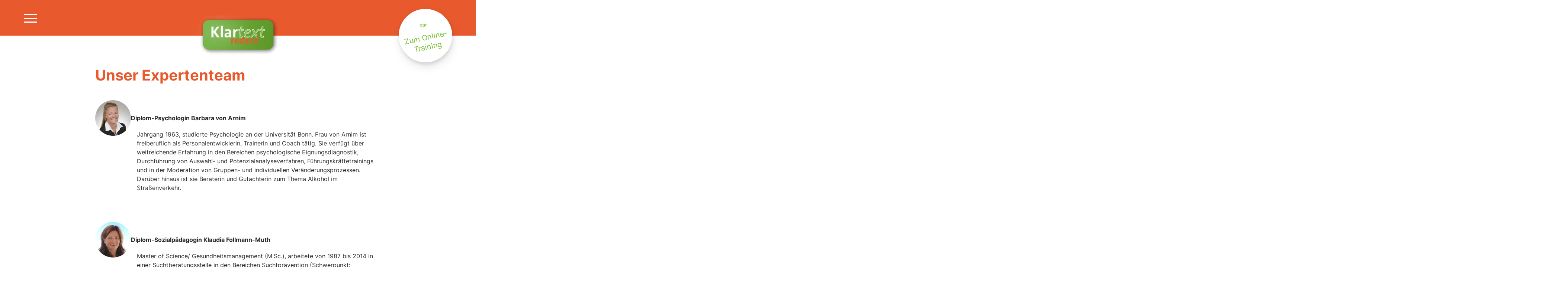

--- FILE ---
content_type: text/html; charset=UTF-8
request_url: https://www.klartext-reden.de/unsere-experten
body_size: 25107
content:
<!DOCTYPE html>
<html lang="de" dir="ltr" prefix="og: https://ogp.me/ns#" class="overflow-x-hidden">
  <head>
    <meta charset="utf-8" />
<link rel="canonical" href="https://www.klartext-reden.de/unsere-experten" />
<meta name="Generator" content="Drupal 10 (https://www.drupal.org)" />
<meta name="MobileOptimized" content="width" />
<meta name="HandheldFriendly" content="true" />
<meta name="viewport" content="width=device-width, initial-scale=1.0" />
<link rel="icon" href="/sites/default/files/apple-icon-114x114.png" type="image/png" />

    <title>Unsere Experten | Klartext reden!</title>

    <meta name="viewport" content="width=device-width, initial-scale=1">

    <link rel="apple-touch-icon" sizes="57x57" href="/favicon-assets/apple-icon-57x57.png">
    <link rel="apple-touch-icon" sizes="60x60" href="/favicon-assets/apple-icon-60x60.png">
    <link rel="apple-touch-icon" sizes="72x72" href="/favicon-assets/apple-icon-72x72.png">
    <link rel="apple-touch-icon" sizes="76x76" href="/favicon-assets/apple-icon-76x76.png">
    <link rel="apple-touch-icon" sizes="114x114" href="/favicon-assets/apple-icon-114x114.png">
    <link rel="apple-touch-icon" sizes="120x120" href="/favicon-assets/apple-icon-120x120.png">
    <link rel="apple-touch-icon" sizes="144x144" href="/favicon-assets/apple-icon-144x144.png">
    <link rel="apple-touch-icon" sizes="152x152" href="/favicon-assets/apple-icon-152x152.png">
    <link rel="apple-touch-icon" sizes="180x180" href="/favicon-assets/apple-icon-180x180.png">
    <link rel="icon" type="image/png" sizes="192x192"  href="/favicon-assets/android-icon-192x192.png">
    <link rel="icon" type="image/png" sizes="32x32" href="/favicon-assets/favicon-32x32.png">
    <link rel="icon" type="image/png" sizes="96x96" href="/favicon-assets/favicon-96x96.png">
    <link rel="icon" type="image/png" sizes="16x16" href="/favicon-assets/favicon-16x16.png">
    <link rel="manifest" href="/favicon-assets/manifest.json">
    <meta name="msapplication-TileImage" content="/favicon-assets/ms-icon-144x144.png">
    
    <meta name="msapplication-TileColor" content="#E85A2D">
    <meta name="theme-color" content="#E85A2D">

    <link rel="preload" href="https://www.klartext-reden.de/themes/custom/klartext/fonts/inter-v11-latin-regular.woff" as="font" type="font/woff2" crossorigin>
    <link rel="preload" href="https://www.klartext-reden.de/themes/custom/klartext/fonts/inter-v11-latin-700.woff" as="font" type="font/woff2" crossorigin>


    <link rel="stylesheet" media="all" href="/sites/default/files/css/css_zwrodF_qsEDE9dvKaXG-jRY6vyj7nvVDOlunk2ub59Q.css?delta=0&amp;language=de&amp;theme=klartext&amp;include=eJxFyEkOgCAMAMAPIX1TCQ0Qy5IuKr838eJlDqNbjTokVAonoxg9BoVnQj7UNrdRwkLBIriqQhZfyPGf6GN54qaVcrga3Qqfsc_sTC8FvSWB" />
<link rel="stylesheet" media="all" href="/sites/default/files/css/css_rj-tbqvPTjwnlg90QkiRFQHvKWWZIlyA-R9a2gR6MFc.css?delta=1&amp;language=de&amp;theme=klartext&amp;include=eJxFyEkOgCAMAMAPIX1TCQ0Qy5IuKr838eJlDqNbjTokVAonoxg9BoVnQj7UNrdRwkLBIriqQhZfyPGf6GN54qaVcrga3Qqfsc_sTC8FvSWB" />

    
  </head>
  <body class="bg-white text-neutral overflow-x-hidden">
        <a href="#main-content" class="visually-hidden focusable">
      Direkt zum Inhalt
    </a>
    
      <div class="dialog-off-canvas-main-canvas" data-off-canvas-main-canvas>
    <div class="layout-container flex flex-col justify-between min-h-screen">

  <header role="banner" class="
    fixed z-50 w-full
    h-14 md:h-24
    bg-orange
    header js--header js--navigation-mobile
  ">

    <div class="
      absolute z-[55] bottom-0 left-1/2 translate-y-1/2 -translate-x-1/2
      w-full max-w-[10rem] md:max-w-[15rem]
      transition-all
      header--logo
      img-full
    ">
      <a href="/">
        <picture>
          <source type="image/webp" srcset="/themes/custom/klartext/images/kr_logo_web.webp">
          <source type="image/png" srcset="/themes/custom/klartext/images/kr_logo_web.png">
          <img src="/themes/custom/klartext/images/kr_logo_web" width="564" height="253" alt="Logo Klartext reden!">
        </picture>
                  <h1 class="visually-hidden">
            Klartext reden!
          </h1>
              </a>
    </div>

    <div class="
      navigation--mobile-wrapper
    ">
      <div class="
        header--navigation-main
      ">
          <div>
    <nav role="navigation" aria-labelledby="block-hauptnavigation-menu" id="block-hauptnavigation">
            
  <h2 class="visually-hidden" id="block-hauptnavigation-menu">Hauptnavigation</h2>
  

        
              <ul class="
        navigation-main
      ">
                    <li>
        <a href="/fuer-eltern" data-drupal-link-system-path="node/4">Für Eltern</a>
              </li>
                <li>
        <a href="/fuer-schulen" data-drupal-link-system-path="node/5">Für Schulen</a>
              </li>
                <li>
        <a href="/unsere-experten" data-drupal-link-system-path="node/7" class="is-active" aria-current="page">Unsere Experten</a>
              </li>
                <li>
        <a href="/kooperationen" data-drupal-link-system-path="node/6">Kooperationen</a>
              </li>
                <li>
        <a href="/partner" data-drupal-link-system-path="node/49">Partner</a>
              </li>
                <li>
        <a href="/ueber-klartext-reden" data-drupal-link-system-path="node/8">Über Klartext reden</a>
              </li>
        </ul>
  


  </nav>

  </div>

      </div>
      <div class="
        navigation-meta
      ">
          <div>
    <nav role="navigation" aria-labelledby="block-fusszeile-menu" id="block-fusszeile">
            
  <h2 class="visually-hidden" id="block-fusszeile-menu">Fußzeile</h2>
  

        
              <ul class="
        navigation-footer
      ">
              <li>
        <a href="/downloads" data-drupal-link-system-path="node/12">Downloads</a>
              </li>
          <li>
        <a href="/presse" data-drupal-link-system-path="node/9">Presse</a>
              </li>
          <li>
        <a href="/impressum" data-drupal-link-system-path="node/11">Impressum</a>
              </li>
          <li>
        <a href="/datenschutz" data-drupal-link-system-path="node/10">Datenschutz</a>
              </li>
        </ul>
  


  </nav>

  </div>

      </div>
    </div>

    <button class="header--navigation-trigger navigation--trigger js--navigation-mobile-trigger" id="navigation--trigger">
      <span class="navigation--trigger--deco-01"></span>
      <span class="navigation--trigger--deco-02"></span>
      <span class="navigation--trigger--deco-03"></span>
      <span class="navigation--trigger--deco-04"></span>
    </button>

    <div class="
      absolute
      top-2 md:top-full right-2 md:right-[5vw] xl:right-[10vw]
      md:-translate-y-1/2
      opacity-100 visible transition-all
      header--badge
    ">
      <a href="https://klartext-elterntraining.de" target="_blank"
  class="
    bg-white shadow-xl ms:shadow-2xl rounded-full
    flex flex-col justify-center items-center
    text-xxxs md:text-tiny text-center
    w-[4.75rem] h-[4.75rem] md:w-36 md:h-36 p-1 md:p-2
    text-green hover:text-orange
    -rotate-12 hover:rotate-0
    transition-all
  "
>
  <span class="
    block mb-1
    text-xxs md:text-base
  ">
    ✏️
  </span>
  <span class="block">
    <span class="
      whitespace-nowrap
    ">Zum Online-</span>
    <br>
    Training
  </span>
</a>    </div>
  </header>

  <main role="main" class="
    mt-14 md:mt-24
    pt-12 md:pt-20
    flex-grow
  ">
    <a id="main-content" tabindex="-1"></a>
    <div class="layout-content">
      <div>
        
      </div>

      <div>
          <div>
    <div data-drupal-messages-fallback class="hidden"></div>

  </div>

      </div>

        <div>
    <div id="block-mainpagecontent">
  
    
      <article>
      
  <div class="paragraph paragraph--type--content-experts paragraph--view-mode--default mx-auto max-w-4xl px-6 md:px-16 my-6 md:my-10 py-10 md:py-16">

          <div class="
        
        mb-2 md:mb-10
        editor
      ">
            <h1>Unser Expertenteam</h1>

  
      </div>
    
      <div class="
    mb-12 md:mb-20
  ">
    
  <div class="paragraph paragraph--type--expert paragraph--view-mode--default">

    <div class="
      flex flex-row gap-4 items-center
      mb-2 md:mb-0
    ">
              <div class="
          w-20 h-20 md:w-24 md:h-24 flex-shrink-0
          rounded-full overflow-hidden
          event-feedback--portrait
          img-full
        ">
              <div>
          <picture loading="eager">
                  <source srcset="/sites/default/files/styles/portrait_desktop_1x/public/2022-07/vonArnim_web11.webp?h=19f41d27&amp;itok=6MES-tY6 1x, /sites/default/files/styles/portrait_desktop_2x/public/2022-07/vonArnim_web11.webp?h=19f41d27&amp;itok=J6rGkck- 2x" media="all and (min-width: 1600px)" type="image/webp" width="96" height="96"/>
              <source srcset="/sites/default/files/styles/portrait_desktop_1x/public/2022-07/vonArnim_web11.webp?h=19f41d27&amp;itok=6MES-tY6 1x, /sites/default/files/styles/portrait_desktop_2x/public/2022-07/vonArnim_web11.webp?h=19f41d27&amp;itok=J6rGkck- 2x" media="all and (min-width: 1024px) and (max-width: 1599px)" type="image/webp" width="96" height="96"/>
              <source srcset="/sites/default/files/styles/portrait_desktop_1x/public/2022-07/vonArnim_web11.webp?h=19f41d27&amp;itok=6MES-tY6 1x, /sites/default/files/styles/portrait_desktop_2x/public/2022-07/vonArnim_web11.webp?h=19f41d27&amp;itok=J6rGkck- 2x" media="all and (min-width: 640px) and (max-width: 1023px)" type="image/webp" width="96" height="96"/>
              <source srcset="/sites/default/files/styles/portrait_mobile_1x/public/2022-07/vonArnim_web11.webp?h=19f41d27&amp;itok=lepW0-Pf 1x, /sites/default/files/styles/portrait_mobile_2x/public/2022-07/vonArnim_web11.webp?h=19f41d27&amp;itok=YLAyvZiu 2x" media="all and (max-width: 639px)" type="image/webp" width="75" height="75"/>
              <source srcset="/sites/default/files/styles/portrait_desktop_1x/public/2022-07/vonArnim_web11.jpg?h=19f41d27&amp;itok=6MES-tY6 1x, /sites/default/files/styles/portrait_desktop_2x/public/2022-07/vonArnim_web11.jpg?h=19f41d27&amp;itok=J6rGkck- 2x" media="all and (min-width: 1600px)" type="image/jpeg" width="96" height="96"/>
              <source srcset="/sites/default/files/styles/portrait_desktop_1x/public/2022-07/vonArnim_web11.jpg?h=19f41d27&amp;itok=6MES-tY6 1x, /sites/default/files/styles/portrait_desktop_2x/public/2022-07/vonArnim_web11.jpg?h=19f41d27&amp;itok=J6rGkck- 2x" media="all and (min-width: 1024px) and (max-width: 1599px)" type="image/jpeg" width="96" height="96"/>
              <source srcset="/sites/default/files/styles/portrait_desktop_1x/public/2022-07/vonArnim_web11.jpg?h=19f41d27&amp;itok=6MES-tY6 1x, /sites/default/files/styles/portrait_desktop_2x/public/2022-07/vonArnim_web11.jpg?h=19f41d27&amp;itok=J6rGkck- 2x" media="all and (min-width: 640px) and (max-width: 1023px)" type="image/jpeg" width="96" height="96"/>
              <source srcset="/sites/default/files/styles/portrait_mobile_1x/public/2022-07/vonArnim_web11.jpg?h=19f41d27&amp;itok=lepW0-Pf 1x, /sites/default/files/styles/portrait_mobile_2x/public/2022-07/vonArnim_web11.jpg?h=19f41d27&amp;itok=YLAyvZiu 2x" media="all and (max-width: 639px)" type="image/jpeg" width="75" height="75"/>
                  <img loading="lazy" width="75" height="75" style="object-position: 40% 26%;" src="/sites/default/files/styles/portrait_mobile_1x/public/2022-07/vonArnim_web11.jpg?h=19f41d27&amp;itok=lepW0-Pf" alt="Portrait Barbara von Arnim" />

  </picture>


  
</div>

  
        </div>
      
      <div class="
        font-bold
      ">
            Diplom-Psychologin Barbara von Arnim
  
      </div>
    </div>

    <div class="
      md:pl-28
      md:-mt-4
    ">
          <p>Jahrgang 1963, studierte Psychologie an der Universität Bonn. Frau von Arnim ist freiberuflich als Personalentwicklerin, Trainerin und Coach tätig. Sie verfügt über weitreichende Erfahrung in den Bereichen psychologische Eignungsdiagnostik, Durchführung von Auswahl- und Potenzialanalyseverfahren, Führungskräftetrainings und in der Moderation von Gruppen- und individuellen Veränderungsprozessen. Darüber hinaus ist sie Beraterin und Gutachterin zum Thema Alkohol im Straßenverkehr.</p>

  
    </div>
  </div>

    </div>
  <div class="
    mb-12 md:mb-20
  ">
    
  <div class="paragraph paragraph--type--expert paragraph--view-mode--default">

    <div class="
      flex flex-row gap-4 items-center
      mb-2 md:mb-0
    ">
              <div class="
          w-20 h-20 md:w-24 md:h-24 flex-shrink-0
          rounded-full overflow-hidden
          event-feedback--portrait
          img-full
        ">
              <div>
          <picture loading="eager">
                  <source srcset="/sites/default/files/styles/portrait_desktop_1x/public/2022-07/Follmann_web11.webp?h=7150edea&amp;itok=CSDfdKgt 1x, /sites/default/files/styles/portrait_desktop_2x/public/2022-07/Follmann_web11.webp?h=7150edea&amp;itok=KM2OI4cX 2x" media="all and (min-width: 1600px)" type="image/webp" width="96" height="96"/>
              <source srcset="/sites/default/files/styles/portrait_desktop_1x/public/2022-07/Follmann_web11.webp?h=7150edea&amp;itok=CSDfdKgt 1x, /sites/default/files/styles/portrait_desktop_2x/public/2022-07/Follmann_web11.webp?h=7150edea&amp;itok=KM2OI4cX 2x" media="all and (min-width: 1024px) and (max-width: 1599px)" type="image/webp" width="96" height="96"/>
              <source srcset="/sites/default/files/styles/portrait_desktop_1x/public/2022-07/Follmann_web11.webp?h=7150edea&amp;itok=CSDfdKgt 1x, /sites/default/files/styles/portrait_desktop_2x/public/2022-07/Follmann_web11.webp?h=7150edea&amp;itok=KM2OI4cX 2x" media="all and (min-width: 640px) and (max-width: 1023px)" type="image/webp" width="96" height="96"/>
              <source srcset="/sites/default/files/styles/portrait_mobile_1x/public/2022-07/Follmann_web11.webp?h=7150edea&amp;itok=I7J7T7IX 1x, /sites/default/files/styles/portrait_mobile_2x/public/2022-07/Follmann_web11.webp?h=7150edea&amp;itok=BbpAqI__ 2x" media="all and (max-width: 639px)" type="image/webp" width="75" height="75"/>
              <source srcset="/sites/default/files/styles/portrait_desktop_1x/public/2022-07/Follmann_web11.jpg?h=7150edea&amp;itok=CSDfdKgt 1x, /sites/default/files/styles/portrait_desktop_2x/public/2022-07/Follmann_web11.jpg?h=7150edea&amp;itok=KM2OI4cX 2x" media="all and (min-width: 1600px)" type="image/jpeg" width="96" height="96"/>
              <source srcset="/sites/default/files/styles/portrait_desktop_1x/public/2022-07/Follmann_web11.jpg?h=7150edea&amp;itok=CSDfdKgt 1x, /sites/default/files/styles/portrait_desktop_2x/public/2022-07/Follmann_web11.jpg?h=7150edea&amp;itok=KM2OI4cX 2x" media="all and (min-width: 1024px) and (max-width: 1599px)" type="image/jpeg" width="96" height="96"/>
              <source srcset="/sites/default/files/styles/portrait_desktop_1x/public/2022-07/Follmann_web11.jpg?h=7150edea&amp;itok=CSDfdKgt 1x, /sites/default/files/styles/portrait_desktop_2x/public/2022-07/Follmann_web11.jpg?h=7150edea&amp;itok=KM2OI4cX 2x" media="all and (min-width: 640px) and (max-width: 1023px)" type="image/jpeg" width="96" height="96"/>
              <source srcset="/sites/default/files/styles/portrait_mobile_1x/public/2022-07/Follmann_web11.jpg?h=7150edea&amp;itok=I7J7T7IX 1x, /sites/default/files/styles/portrait_mobile_2x/public/2022-07/Follmann_web11.jpg?h=7150edea&amp;itok=BbpAqI__ 2x" media="all and (max-width: 639px)" type="image/jpeg" width="75" height="75"/>
                  <img loading="lazy" width="75" height="75" style="object-position: 32% 25%;" src="/sites/default/files/styles/portrait_mobile_1x/public/2022-07/Follmann_web11.jpg?h=7150edea&amp;itok=I7J7T7IX" alt="Portrait Klaudia Follmann-Muth" />

  </picture>


  
</div>

  
        </div>
      
      <div class="
        font-bold
      ">
            Diplom-Sozialpädagogin Klaudia Follmann-Muth
  
      </div>
    </div>

    <div class="
      md:pl-28
      md:-mt-4
    ">
          <p><span class="fbPhotosPhotoCaption" data-ft="{&quot;tn&quot;:&quot;K&quot;}" id="fbPhotoSnowliftCaption" tabindex="0"><span class="hasCaption">Master of Science/ Gesundheitsmanagement (M.Sc.), arbeitete von 1987 bis 2014 in einer Suchtberatungsstelle in den Bereichen Suchtprävention (Schwerpunkt: Schulische Suchtprävention) und Suchtberatung von Abhängigen und deren Angehörigen. Seit 2014 ist sie als wissenschaftliche Mitarbeiterin an der Hochschule Koblenz im Fachbereich Sozialwissenschaften tätig.</span></span></p>

  
    </div>
  </div>

    </div>
  <div class="
    mb-12 md:mb-20
  ">
    
  <div class="paragraph paragraph--type--expert paragraph--view-mode--default">

    <div class="
      flex flex-row gap-4 items-center
      mb-2 md:mb-0
    ">
              <div class="
          w-20 h-20 md:w-24 md:h-24 flex-shrink-0
          rounded-full overflow-hidden
          event-feedback--portrait
          img-full
        ">
              <div>
          <picture loading="eager">
                  <source srcset="/sites/default/files/styles/portrait_desktop_1x/public/2022-07/Passfoto%20Helga%20M%C3%BCssenich.webp?h=efe452b4&amp;itok=Gql-XPJi 1x, /sites/default/files/styles/portrait_desktop_2x/public/2022-07/Passfoto%20Helga%20M%C3%BCssenich.webp?h=efe452b4&amp;itok=R4tOOR-U 2x" media="all and (min-width: 1600px)" type="image/webp" width="96" height="96"/>
              <source srcset="/sites/default/files/styles/portrait_desktop_1x/public/2022-07/Passfoto%20Helga%20M%C3%BCssenich.webp?h=efe452b4&amp;itok=Gql-XPJi 1x, /sites/default/files/styles/portrait_desktop_2x/public/2022-07/Passfoto%20Helga%20M%C3%BCssenich.webp?h=efe452b4&amp;itok=R4tOOR-U 2x" media="all and (min-width: 1024px) and (max-width: 1599px)" type="image/webp" width="96" height="96"/>
              <source srcset="/sites/default/files/styles/portrait_desktop_1x/public/2022-07/Passfoto%20Helga%20M%C3%BCssenich.webp?h=efe452b4&amp;itok=Gql-XPJi 1x, /sites/default/files/styles/portrait_desktop_2x/public/2022-07/Passfoto%20Helga%20M%C3%BCssenich.webp?h=efe452b4&amp;itok=R4tOOR-U 2x" media="all and (min-width: 640px) and (max-width: 1023px)" type="image/webp" width="96" height="96"/>
              <source srcset="/sites/default/files/styles/portrait_mobile_1x/public/2022-07/Passfoto%20Helga%20M%C3%BCssenich.webp?h=efe452b4&amp;itok=6EWXPcSW 1x, /sites/default/files/styles/portrait_mobile_2x/public/2022-07/Passfoto%20Helga%20M%C3%BCssenich.webp?h=efe452b4&amp;itok=NKl_JicU 2x" media="all and (max-width: 639px)" type="image/webp" width="75" height="75"/>
              <source srcset="/sites/default/files/styles/portrait_desktop_1x/public/2022-07/Passfoto%20Helga%20M%C3%BCssenich.jpg?h=efe452b4&amp;itok=Gql-XPJi 1x, /sites/default/files/styles/portrait_desktop_2x/public/2022-07/Passfoto%20Helga%20M%C3%BCssenich.jpg?h=efe452b4&amp;itok=R4tOOR-U 2x" media="all and (min-width: 1600px)" type="image/jpeg" width="96" height="96"/>
              <source srcset="/sites/default/files/styles/portrait_desktop_1x/public/2022-07/Passfoto%20Helga%20M%C3%BCssenich.jpg?h=efe452b4&amp;itok=Gql-XPJi 1x, /sites/default/files/styles/portrait_desktop_2x/public/2022-07/Passfoto%20Helga%20M%C3%BCssenich.jpg?h=efe452b4&amp;itok=R4tOOR-U 2x" media="all and (min-width: 1024px) and (max-width: 1599px)" type="image/jpeg" width="96" height="96"/>
              <source srcset="/sites/default/files/styles/portrait_desktop_1x/public/2022-07/Passfoto%20Helga%20M%C3%BCssenich.jpg?h=efe452b4&amp;itok=Gql-XPJi 1x, /sites/default/files/styles/portrait_desktop_2x/public/2022-07/Passfoto%20Helga%20M%C3%BCssenich.jpg?h=efe452b4&amp;itok=R4tOOR-U 2x" media="all and (min-width: 640px) and (max-width: 1023px)" type="image/jpeg" width="96" height="96"/>
              <source srcset="/sites/default/files/styles/portrait_mobile_1x/public/2022-07/Passfoto%20Helga%20M%C3%BCssenich.jpg?h=efe452b4&amp;itok=6EWXPcSW 1x, /sites/default/files/styles/portrait_mobile_2x/public/2022-07/Passfoto%20Helga%20M%C3%BCssenich.jpg?h=efe452b4&amp;itok=NKl_JicU 2x" media="all and (max-width: 639px)" type="image/jpeg" width="75" height="75"/>
                  <img loading="lazy" width="75" height="75" style="object-position: 48% 37%;" src="/sites/default/files/styles/portrait_mobile_1x/public/2022-07/Passfoto%20Helga%20M%C3%BCssenich.jpg?h=efe452b4&amp;itok=6EWXPcSW" alt="Portrait Helga Müssenich" />

  </picture>


  
</div>

  
        </div>
      
      <div class="
        font-bold
      ">
            Diplom-Sozialarbeiterin Helga Müssenich
  
      </div>
    </div>

    <div class="
      md:pl-28
      md:-mt-4
    ">
          <p>Jahrgang 1959, studierte Sozialarbeit an der Fachhochschule Koblenz. Arbeitet seit 1982 im Bereich des Allgemeinen Sozialdienstes. Seit 1999 ist Frau Müssenich in der Suchtberatung tätig. Tätigkeitsschwerpunkt: Beratung junger Abhängiger, Angehöriger und Beratung von Substituierten. Seit 2009 Beratung von Glücksspielabhängigen und Angehörigen in Einzel- und Gruppengesprächen. Darüber hinaus verfügt sie über weitreichende Erfahrungen in der Leitung von Präventionsveranstaltungen zum Thema Alkohol, illegale Drogen sowie Medienkompetenz.&nbsp; &nbsp;</p>

  
    </div>
  </div>

    </div>
  <div class="
    mb-12 md:mb-20
  ">
    
  <div class="paragraph paragraph--type--expert paragraph--view-mode--default">

    <div class="
      flex flex-row gap-4 items-center
      mb-2 md:mb-0
    ">
              <div class="
          w-20 h-20 md:w-24 md:h-24 flex-shrink-0
          rounded-full overflow-hidden
          event-feedback--portrait
          img-full
        ">
              <div>
          <picture loading="eager">
                  <source srcset="/sites/default/files/styles/portrait_desktop_1x/public/2022-08/Bildschirmfoto%202022-08-09%20um%2010.53.39.webp?h=f66022bd&amp;itok=qFsq7iBe 1x, /sites/default/files/styles/portrait_desktop_2x/public/2022-08/Bildschirmfoto%202022-08-09%20um%2010.53.39.webp?h=f66022bd&amp;itok=4LETR0xB 2x" media="all and (min-width: 1600px)" type="image/webp" width="96" height="96"/>
              <source srcset="/sites/default/files/styles/portrait_desktop_1x/public/2022-08/Bildschirmfoto%202022-08-09%20um%2010.53.39.webp?h=f66022bd&amp;itok=qFsq7iBe 1x, /sites/default/files/styles/portrait_desktop_2x/public/2022-08/Bildschirmfoto%202022-08-09%20um%2010.53.39.webp?h=f66022bd&amp;itok=4LETR0xB 2x" media="all and (min-width: 1024px) and (max-width: 1599px)" type="image/webp" width="96" height="96"/>
              <source srcset="/sites/default/files/styles/portrait_desktop_1x/public/2022-08/Bildschirmfoto%202022-08-09%20um%2010.53.39.webp?h=f66022bd&amp;itok=qFsq7iBe 1x, /sites/default/files/styles/portrait_desktop_2x/public/2022-08/Bildschirmfoto%202022-08-09%20um%2010.53.39.webp?h=f66022bd&amp;itok=4LETR0xB 2x" media="all and (min-width: 640px) and (max-width: 1023px)" type="image/webp" width="96" height="96"/>
              <source srcset="/sites/default/files/styles/portrait_mobile_1x/public/2022-08/Bildschirmfoto%202022-08-09%20um%2010.53.39.webp?h=f66022bd&amp;itok=ablYg6MO 1x, /sites/default/files/styles/portrait_mobile_2x/public/2022-08/Bildschirmfoto%202022-08-09%20um%2010.53.39.webp?h=f66022bd&amp;itok=xcyIYJxq 2x" media="all and (max-width: 639px)" type="image/webp" width="75" height="75"/>
              <source srcset="/sites/default/files/styles/portrait_desktop_1x/public/2022-08/Bildschirmfoto%202022-08-09%20um%2010.53.39.png?h=f66022bd&amp;itok=qFsq7iBe 1x, /sites/default/files/styles/portrait_desktop_2x/public/2022-08/Bildschirmfoto%202022-08-09%20um%2010.53.39.png?h=f66022bd&amp;itok=4LETR0xB 2x" media="all and (min-width: 1600px)" type="image/png" width="96" height="96"/>
              <source srcset="/sites/default/files/styles/portrait_desktop_1x/public/2022-08/Bildschirmfoto%202022-08-09%20um%2010.53.39.png?h=f66022bd&amp;itok=qFsq7iBe 1x, /sites/default/files/styles/portrait_desktop_2x/public/2022-08/Bildschirmfoto%202022-08-09%20um%2010.53.39.png?h=f66022bd&amp;itok=4LETR0xB 2x" media="all and (min-width: 1024px) and (max-width: 1599px)" type="image/png" width="96" height="96"/>
              <source srcset="/sites/default/files/styles/portrait_desktop_1x/public/2022-08/Bildschirmfoto%202022-08-09%20um%2010.53.39.png?h=f66022bd&amp;itok=qFsq7iBe 1x, /sites/default/files/styles/portrait_desktop_2x/public/2022-08/Bildschirmfoto%202022-08-09%20um%2010.53.39.png?h=f66022bd&amp;itok=4LETR0xB 2x" media="all and (min-width: 640px) and (max-width: 1023px)" type="image/png" width="96" height="96"/>
              <source srcset="/sites/default/files/styles/portrait_mobile_1x/public/2022-08/Bildschirmfoto%202022-08-09%20um%2010.53.39.png?h=f66022bd&amp;itok=ablYg6MO 1x, /sites/default/files/styles/portrait_mobile_2x/public/2022-08/Bildschirmfoto%202022-08-09%20um%2010.53.39.png?h=f66022bd&amp;itok=xcyIYJxq 2x" media="all and (max-width: 639px)" type="image/png" width="75" height="75"/>
                  <img loading="lazy" width="75" height="75" style="object-position: 48% 47%;" src="/sites/default/files/styles/portrait_mobile_1x/public/2022-08/Bildschirmfoto%202022-08-09%20um%2010.53.39.png?h=f66022bd&amp;itok=ablYg6MO" alt="Dr. Wolfgang Settertobulte" />

  </picture>


  
</div>

  
        </div>
      
      <div class="
        font-bold
      ">
            Dr. Wolfgang Settertobulte
  
      </div>
    </div>

    <div class="
      md:pl-28
      md:-mt-4
    ">
          <p>Dr. Wolfgang Settertobulte ist Jahrgang 1960 und hat Psychologie und Soziologie an der Universität Bielefeld studiert. 1997 promovierte er zum Doktor der Gesundheitswissenschaften. 1998 bis 2002 war er Koordinator der deutschen Teilstudien des WHO Jugendgesundheitssurveys „Health Behaviour in School-aged Children“ (HBSC) und des „WHO Collaborating Center for Child and Adolescent Health Promotion“ an der Universität Bielefeld und Berater der WHO in Genf und Kopenhagen. Heute ist er freier Referent und Autor, Geschäftsführer der Gesellschaft für Angewandte Sozialforschung (GE-F-A-S) sowie zeitweise Honorardozent für Gesundheitswissenschaften an der Universität Bielefeld und Fachhochschule Linz. Seine Arbeitsschwerpunkte sind angewandte Fragestellungen der empirischen Sozialforschung, Erforschung des Gesundheitsverhaltens sowie die Konzeption und Evaluation von Strategien zur Prävention und Gesundheitsförderung. Dr. Settertobulte ist anerkannter Dozent und Experte im Bereich der Suchtprävention und des Gesundheitsverhaltens Jugendlicher.</p>

  
    </div>
  </div>

    </div>

  </div>

      
  <div class="paragraph paragraph--type--content-view paragraph--view-mode--default my-6 md:my-10 py-10 md:py-16 text-green bg-green_light">

          <div class="
        mx-auto max-w-[1440px]
        px-6 md:px-16
        mb-6 md:mb-12
      ">
        <div class="md:flex md:justify-between">
          <h2 class="
            text-tiny md:text-base
            font-bold
            text-center md:text-left
            mb-2 md:mb-0
          ">
                Aktuelle Infoveranstaltungen
  
          </h2>
          <div class="
            text-tiny md:text-base
            text-center md:text-left
            underline hover:no-underline
            
          ">
                <a href="/infoveranstaltungen">Alle Infoveranstaltungen</a>
  
          </div>
        </div>
      </div>
    
    <div class="
          ">
          <div class="views-element-container"><div class="js-view-dom-id-d3dfe3ab99ea54de889bbe81691c61e0ebbd37d4cec56ea85ef7578aa0c273d7 view--events-band">
  <div class="
  relative
">
  <div class="
    mx-auto max-w-[1440px]
    px-6 md:px-16
  ">
    <div class="
      slider js--slider
      flickity
      flickity-group-1 md:flickity-group-1.5 lg:flickity-group-2
      grid-wrapper
      text-green
      mb-6
    ">
                      <div class="views-row col-span-4 md:col-span-6 xl:col-span-6 hover-item carousel-cell flex flex-col"><div class="event--teaser pb-6 px-4 md:px-8 md:pb-8 bg-green shadow-xl rounded-lg text-white text-tiny md:text-base flex flex-col justify-between flex-grow">
  
  

  <div>
    <div class="
      px-4 pb-2 pt-1
      mb-6 md:mb-8
      inline-block
      rounded-b-md
      bg-white text-green
      min-w-[150px]
    ">
      <div class="
        -ml-1.5 -mb-1
        text-md md:text-lg
        font-bold
      ">
        18
      </div>
      <div class="
        text-sm md:text-tiny
        uppercase tracking-wide
      ">
        November
      </div>
    </div>


    <div class="
      text-tiny md:text-base
      mb-6 md:mb-10
    ">
      <p class="font-bold">
        „Klartext Reden!“<br>Infoveranstaltung für Eltern 
      </p>
      <p>
        Dienstag, 18.11.2025, 18 Uhr
        <br>
            Diplom-Psychologin Susanna Strauß
  
      </p>
    </div>

  </div>

  <div>
    <div class="
      flex flex-row md:items-center gap-2 md:gap-4
    ">
      
      <div class="
        text-xs md:text-sm
      ">
        <p>
              Hartmanni-Gymnasium Eppingen
  
        </p>
        <p>
              Adolf-Vielhauer-Straße 13<br />
75031 Eppingen
  
        </p>
      </div>

    </div>


          <span class="
        block mt-6
        py-1 px-6 md:px-8 rounded-md
        border
        text-sm text-center
        opacity-40 cursor-auto
      "
        title="Eine Teilnahme ist nur bei zukünftigen Veranstaltungen möglich"
      >
        Teilnahme anfragen
      </span>
      </div>

</div>
</div>
                      <div class="views-row col-span-4 md:col-span-6 xl:col-span-6 hover-item carousel-cell flex flex-col"><div class="event--teaser pb-6 px-4 md:px-8 md:pb-8 bg-green shadow-xl rounded-lg text-white text-tiny md:text-base flex flex-col justify-between flex-grow">
  
  

  <div>
    <div class="
      px-4 pb-2 pt-1
      mb-6 md:mb-8
      inline-block
      rounded-b-md
      bg-white text-green
      min-w-[150px]
    ">
      <div class="
        -ml-1.5 -mb-1
        text-md md:text-lg
        font-bold
      ">
        08
      </div>
      <div class="
        text-sm md:text-tiny
        uppercase tracking-wide
      ">
        Oktober
      </div>
    </div>


    <div class="
      text-tiny md:text-base
      mb-6 md:mb-10
    ">
      <p class="font-bold">
        „Klartext Reden!“<br>Infoveranstaltung für Eltern 
      </p>
      <p>
        Mittwoch, 08.10.2025, 18 Uhr
        <br>
            Referentin: Dipl.-Psychologin Barbara von Arnim
  
      </p>
    </div>

  </div>

  <div>
    <div class="
      flex flex-row md:items-center gap-2 md:gap-4
    ">
              <div class="
          w-16 md:w-24 mt-1 md:mt-0
          rounded-md overflow-hidden
          img-full
        ">
              <div>
          <picture loading="eager">
                  <source srcset="/sites/default/files/styles/square_desktop_1x/public/2025-09/JKG-Hauptgebaeude.webp?h=ea9fa1d0&amp;itok=uXWX-4Dj 1x, /sites/default/files/styles/square_desktop_2x/public/2025-09/JKG-Hauptgebaeude.webp?h=ea9fa1d0&amp;itok=NQmv1akR 2x" media="all and (min-width: 1600px)" type="image/webp" width="240" height="240"/>
              <source srcset="/sites/default/files/styles/square_desktop_1x/public/2025-09/JKG-Hauptgebaeude.webp?h=ea9fa1d0&amp;itok=uXWX-4Dj 1x, /sites/default/files/styles/square_desktop_2x/public/2025-09/JKG-Hauptgebaeude.webp?h=ea9fa1d0&amp;itok=NQmv1akR 2x" media="all and (min-width: 1024px) and (max-width: 1599px)" type="image/webp" width="240" height="240"/>
              <source srcset="/sites/default/files/styles/square_tablet_1x/public/2025-09/JKG-Hauptgebaeude.webp?h=ea9fa1d0&amp;itok=PiCWkdwK 1x, /sites/default/files/styles/square_tablet_2x/public/2025-09/JKG-Hauptgebaeude.webp?h=ea9fa1d0&amp;itok=S-YuwdHT 2x" media="all and (min-width: 640px) and (max-width: 1023px)" type="image/webp" width="160" height="160"/>
              <source srcset="/sites/default/files/styles/square_mobile_1x/public/2025-09/JKG-Hauptgebaeude.webp?h=ea9fa1d0&amp;itok=LMU_k2rA 1x, /sites/default/files/styles/square_mobile_2x/public/2025-09/JKG-Hauptgebaeude.webp?h=ea9fa1d0&amp;itok=ApKRW7NE 2x" media="all and (max-width: 639px)" type="image/webp" width="340" height="340"/>
              <source srcset="/sites/default/files/styles/square_desktop_1x/public/2025-09/JKG-Hauptgebaeude.jpg?h=ea9fa1d0&amp;itok=uXWX-4Dj 1x, /sites/default/files/styles/square_desktop_2x/public/2025-09/JKG-Hauptgebaeude.jpg?h=ea9fa1d0&amp;itok=NQmv1akR 2x" media="all and (min-width: 1600px)" type="image/jpeg" width="240" height="240"/>
              <source srcset="/sites/default/files/styles/square_desktop_1x/public/2025-09/JKG-Hauptgebaeude.jpg?h=ea9fa1d0&amp;itok=uXWX-4Dj 1x, /sites/default/files/styles/square_desktop_2x/public/2025-09/JKG-Hauptgebaeude.jpg?h=ea9fa1d0&amp;itok=NQmv1akR 2x" media="all and (min-width: 1024px) and (max-width: 1599px)" type="image/jpeg" width="240" height="240"/>
              <source srcset="/sites/default/files/styles/square_tablet_1x/public/2025-09/JKG-Hauptgebaeude.jpg?h=ea9fa1d0&amp;itok=PiCWkdwK 1x, /sites/default/files/styles/square_tablet_2x/public/2025-09/JKG-Hauptgebaeude.jpg?h=ea9fa1d0&amp;itok=S-YuwdHT 2x" media="all and (min-width: 640px) and (max-width: 1023px)" type="image/jpeg" width="160" height="160"/>
              <source srcset="/sites/default/files/styles/square_mobile_1x/public/2025-09/JKG-Hauptgebaeude.jpg?h=ea9fa1d0&amp;itok=LMU_k2rA 1x, /sites/default/files/styles/square_mobile_2x/public/2025-09/JKG-Hauptgebaeude.jpg?h=ea9fa1d0&amp;itok=ApKRW7NE 2x" media="all and (max-width: 639px)" type="image/jpeg" width="340" height="340"/>
                  <img loading="lazy" width="340" height="340" style="object-position: 40% 36%;" src="/sites/default/files/styles/square_mobile_1x/public/2025-09/JKG-Hauptgebaeude.jpg?h=ea9fa1d0&amp;itok=LMU_k2rA" alt="Janusz-Korczak-Gesamtschule Neuss " />

  </picture>


  
</div>

  
        </div>
      
      <div class="
        text-xs md:text-sm
      ">
        <p>
              Janusz-Korczak-Gesamtschule Neuss 
  
        </p>
        <p>
              Platz am Niedertor 6, 41460 Neuss
  
        </p>
      </div>

    </div>


          <span class="
        block mt-6
        py-1 px-6 md:px-8 rounded-md
        border
        text-sm text-center
        opacity-40 cursor-auto
      "
        title="Eine Teilnahme ist nur bei zukünftigen Veranstaltungen möglich"
      >
        Teilnahme anfragen
      </span>
      </div>

</div>
</div>
                      <div class="views-row col-span-4 md:col-span-6 xl:col-span-6 hover-item carousel-cell flex flex-col"><div class="event--teaser pb-6 px-4 md:px-8 md:pb-8 bg-green shadow-xl rounded-lg text-white text-tiny md:text-base flex flex-col justify-between flex-grow">
  
  

  <div>
    <div class="
      px-4 pb-2 pt-1
      mb-6 md:mb-8
      inline-block
      rounded-b-md
      bg-white text-green
      min-w-[150px]
    ">
      <div class="
        -ml-1.5 -mb-1
        text-md md:text-lg
        font-bold
      ">
        02
      </div>
      <div class="
        text-sm md:text-tiny
        uppercase tracking-wide
      ">
        Oktober
      </div>
    </div>


    <div class="
      text-tiny md:text-base
      mb-6 md:mb-10
    ">
      <p class="font-bold">
        „Klartext Reden!“<br>Infoveranstaltung für Eltern 
      </p>
      <p>
        Donnerstag, 02.10.2025, 18 Uhr
        <br>
            Referentin: Diplom Sozialpädagogin Klaudia Follmann-Muth
  
      </p>
    </div>

  </div>

  <div>
    <div class="
      flex flex-row md:items-center gap-2 md:gap-4
    ">
              <div class="
          w-16 md:w-24 mt-1 md:mt-0
          rounded-md overflow-hidden
          img-full
        ">
              <div>
          <picture loading="eager">
                  <source srcset="/sites/default/files/styles/square_desktop_1x/public/2025-09/Buttelstedt.webp?h=2600fcf4&amp;itok=CZ-mb6z0 1x, /sites/default/files/styles/square_desktop_2x/public/2025-09/Buttelstedt.webp?h=2600fcf4&amp;itok=y8rYw0oi 2x" media="all and (min-width: 1600px)" type="image/webp" width="240" height="240"/>
              <source srcset="/sites/default/files/styles/square_desktop_1x/public/2025-09/Buttelstedt.webp?h=2600fcf4&amp;itok=CZ-mb6z0 1x, /sites/default/files/styles/square_desktop_2x/public/2025-09/Buttelstedt.webp?h=2600fcf4&amp;itok=y8rYw0oi 2x" media="all and (min-width: 1024px) and (max-width: 1599px)" type="image/webp" width="240" height="240"/>
              <source srcset="/sites/default/files/styles/square_tablet_1x/public/2025-09/Buttelstedt.webp?h=2600fcf4&amp;itok=BeQQ0QMQ 1x, /sites/default/files/styles/square_tablet_2x/public/2025-09/Buttelstedt.webp?h=2600fcf4&amp;itok=IGyd3FQA 2x" media="all and (min-width: 640px) and (max-width: 1023px)" type="image/webp" width="160" height="160"/>
              <source srcset="/sites/default/files/styles/square_mobile_1x/public/2025-09/Buttelstedt.webp?h=2600fcf4&amp;itok=I5fRAb-5 1x, /sites/default/files/styles/square_mobile_2x/public/2025-09/Buttelstedt.webp?h=2600fcf4&amp;itok=KP2-8OIO 2x" media="all and (max-width: 639px)" type="image/webp" width="340" height="340"/>
              <source srcset="/sites/default/files/styles/square_desktop_1x/public/2025-09/Buttelstedt.png?h=2600fcf4&amp;itok=CZ-mb6z0 1x, /sites/default/files/styles/square_desktop_2x/public/2025-09/Buttelstedt.png?h=2600fcf4&amp;itok=y8rYw0oi 2x" media="all and (min-width: 1600px)" type="image/png" width="240" height="240"/>
              <source srcset="/sites/default/files/styles/square_desktop_1x/public/2025-09/Buttelstedt.png?h=2600fcf4&amp;itok=CZ-mb6z0 1x, /sites/default/files/styles/square_desktop_2x/public/2025-09/Buttelstedt.png?h=2600fcf4&amp;itok=y8rYw0oi 2x" media="all and (min-width: 1024px) and (max-width: 1599px)" type="image/png" width="240" height="240"/>
              <source srcset="/sites/default/files/styles/square_tablet_1x/public/2025-09/Buttelstedt.png?h=2600fcf4&amp;itok=BeQQ0QMQ 1x, /sites/default/files/styles/square_tablet_2x/public/2025-09/Buttelstedt.png?h=2600fcf4&amp;itok=IGyd3FQA 2x" media="all and (min-width: 640px) and (max-width: 1023px)" type="image/png" width="160" height="160"/>
              <source srcset="/sites/default/files/styles/square_mobile_1x/public/2025-09/Buttelstedt.png?h=2600fcf4&amp;itok=I5fRAb-5 1x, /sites/default/files/styles/square_mobile_2x/public/2025-09/Buttelstedt.png?h=2600fcf4&amp;itok=KP2-8OIO 2x" media="all and (max-width: 639px)" type="image/png" width="340" height="340"/>
                  <img loading="lazy" width="340" height="340" style="object-position: -30% -26%;" src="/sites/default/files/styles/square_mobile_1x/public/2025-09/Buttelstedt.png?h=2600fcf4&amp;itok=I5fRAb-5" alt="Regelschule Buttelstedt" />

  </picture>


  
</div>

  
        </div>
      
      <div class="
        text-xs md:text-sm
      ">
        <p>
              Regelschule „Am Lindenkreis“ Buttelstedt
  
        </p>
        <p>
              Volkmarsener Platz 1, 99439 Buttelstedt
  
        </p>
      </div>

    </div>


          <span class="
        block mt-6
        py-1 px-6 md:px-8 rounded-md
        border
        text-sm text-center
        opacity-40 cursor-auto
      "
        title="Eine Teilnahme ist nur bei zukünftigen Veranstaltungen möglich"
      >
        Teilnahme anfragen
      </span>
      </div>

</div>
</div>
                      <div class="views-row col-span-4 md:col-span-6 xl:col-span-6 hover-item carousel-cell flex flex-col"><div class="event--teaser pb-6 px-4 md:px-8 md:pb-8 bg-green shadow-xl rounded-lg text-white text-tiny md:text-base flex flex-col justify-between flex-grow">
  
  

  <div>
    <div class="
      px-4 pb-2 pt-1
      mb-6 md:mb-8
      inline-block
      rounded-b-md
      bg-white text-green
      min-w-[150px]
    ">
      <div class="
        -ml-1.5 -mb-1
        text-md md:text-lg
        font-bold
      ">
        01
      </div>
      <div class="
        text-sm md:text-tiny
        uppercase tracking-wide
      ">
        Oktober
      </div>
    </div>


    <div class="
      text-tiny md:text-base
      mb-6 md:mb-10
    ">
      <p class="font-bold">
        „Klartext Reden!“<br>Infoveranstaltung für Eltern 
      </p>
      <p>
        Mittwoch, 01.10.2025, 18 Uhr
        <br>
            Referentin: Diplom-Sozialarbeiterin Helga Müssenich
  
      </p>
    </div>

  </div>

  <div>
    <div class="
      flex flex-row md:items-center gap-2 md:gap-4
    ">
              <div class="
          w-16 md:w-24 mt-1 md:mt-0
          rounded-md overflow-hidden
          img-full
        ">
              <div>
          <picture loading="eager">
                  <source srcset="/sites/default/files/styles/square_desktop_1x/public/2025-09/Gymn_Mu%CC%88nster.webp?h=b29c3fbe&amp;itok=SOt6BXLx 1x, /sites/default/files/styles/square_desktop_2x/public/2025-09/Gymn_Mu%CC%88nster.webp?h=b29c3fbe&amp;itok=39-2UKUH 2x" media="all and (min-width: 1600px)" type="image/webp" width="240" height="240"/>
              <source srcset="/sites/default/files/styles/square_desktop_1x/public/2025-09/Gymn_Mu%CC%88nster.webp?h=b29c3fbe&amp;itok=SOt6BXLx 1x, /sites/default/files/styles/square_desktop_2x/public/2025-09/Gymn_Mu%CC%88nster.webp?h=b29c3fbe&amp;itok=39-2UKUH 2x" media="all and (min-width: 1024px) and (max-width: 1599px)" type="image/webp" width="240" height="240"/>
              <source srcset="/sites/default/files/styles/square_tablet_1x/public/2025-09/Gymn_Mu%CC%88nster.webp?h=b29c3fbe&amp;itok=gSWUpN7F 1x, /sites/default/files/styles/square_tablet_2x/public/2025-09/Gymn_Mu%CC%88nster.webp?h=b29c3fbe&amp;itok=Q7mGyx1D 2x" media="all and (min-width: 640px) and (max-width: 1023px)" type="image/webp" width="160" height="160"/>
              <source srcset="/sites/default/files/styles/square_mobile_1x/public/2025-09/Gymn_Mu%CC%88nster.webp?h=b29c3fbe&amp;itok=AntpMv3e 1x, /sites/default/files/styles/square_mobile_2x/public/2025-09/Gymn_Mu%CC%88nster.webp?h=b29c3fbe&amp;itok=n35RniB4 2x" media="all and (max-width: 639px)" type="image/webp" width="340" height="340"/>
              <source srcset="/sites/default/files/styles/square_desktop_1x/public/2025-09/Gymn_Mu%CC%88nster.jpg?h=b29c3fbe&amp;itok=SOt6BXLx 1x, /sites/default/files/styles/square_desktop_2x/public/2025-09/Gymn_Mu%CC%88nster.jpg?h=b29c3fbe&amp;itok=39-2UKUH 2x" media="all and (min-width: 1600px)" type="image/jpeg" width="240" height="240"/>
              <source srcset="/sites/default/files/styles/square_desktop_1x/public/2025-09/Gymn_Mu%CC%88nster.jpg?h=b29c3fbe&amp;itok=SOt6BXLx 1x, /sites/default/files/styles/square_desktop_2x/public/2025-09/Gymn_Mu%CC%88nster.jpg?h=b29c3fbe&amp;itok=39-2UKUH 2x" media="all and (min-width: 1024px) and (max-width: 1599px)" type="image/jpeg" width="240" height="240"/>
              <source srcset="/sites/default/files/styles/square_tablet_1x/public/2025-09/Gymn_Mu%CC%88nster.jpg?h=b29c3fbe&amp;itok=gSWUpN7F 1x, /sites/default/files/styles/square_tablet_2x/public/2025-09/Gymn_Mu%CC%88nster.jpg?h=b29c3fbe&amp;itok=Q7mGyx1D 2x" media="all and (min-width: 640px) and (max-width: 1023px)" type="image/jpeg" width="160" height="160"/>
              <source srcset="/sites/default/files/styles/square_mobile_1x/public/2025-09/Gymn_Mu%CC%88nster.jpg?h=b29c3fbe&amp;itok=AntpMv3e 1x, /sites/default/files/styles/square_mobile_2x/public/2025-09/Gymn_Mu%CC%88nster.jpg?h=b29c3fbe&amp;itok=n35RniB4 2x" media="all and (max-width: 639px)" type="image/jpeg" width="340" height="340"/>
                  <img loading="lazy" width="340" height="340" style="object-position: 28% 28%;" src="/sites/default/files/styles/square_mobile_1x/public/2025-09/Gymn_Mu%CC%88nster.jpg?h=b29c3fbe&amp;itok=AntpMv3e" alt="Gymansium Münster" />

  </picture>


  
</div>

  
        </div>
      
      <div class="
        text-xs md:text-sm
      ">
        <p>
              Wilhelm-Hittorf-Gymnasium Münster
  
        </p>
        <p>
              Prinz-Eugen-Str. 27, 48151 Münster
  
        </p>
      </div>

    </div>


          <span class="
        block mt-6
        py-1 px-6 md:px-8 rounded-md
        border
        text-sm text-center
        opacity-40 cursor-auto
      "
        title="Eine Teilnahme ist nur bei zukünftigen Veranstaltungen möglich"
      >
        Teilnahme anfragen
      </span>
      </div>

</div>
</div>
                      <div class="views-row col-span-4 md:col-span-6 xl:col-span-6 hover-item carousel-cell flex flex-col"><div class="event--teaser pb-6 px-4 md:px-8 md:pb-8 bg-green shadow-xl rounded-lg text-white text-tiny md:text-base flex flex-col justify-between flex-grow">
  
  

  <div>
    <div class="
      px-4 pb-2 pt-1
      mb-6 md:mb-8
      inline-block
      rounded-b-md
      bg-white text-green
      min-w-[150px]
    ">
      <div class="
        -ml-1.5 -mb-1
        text-md md:text-lg
        font-bold
      ">
        05
      </div>
      <div class="
        text-sm md:text-tiny
        uppercase tracking-wide
      ">
        Juni
      </div>
    </div>


    <div class="
      text-tiny md:text-base
      mb-6 md:mb-10
    ">
      <p class="font-bold">
        „Klartext Reden!“<br>Infoveranstaltung für Eltern 
      </p>
      <p>
        Donnerstag, 05.06.2025, 19 Uhr
        <br>
            Referent: Dr. Wolfgang Settertobulte
  
      </p>
    </div>

  </div>

  <div>
    <div class="
      flex flex-row md:items-center gap-2 md:gap-4
    ">
              <div class="
          w-16 md:w-24 mt-1 md:mt-0
          rounded-md overflow-hidden
          img-full
        ">
              <div>
          <picture loading="eager">
                  <source srcset="/sites/default/files/styles/square_desktop_1x/public/2025-05/Gesamtschule_Swisttal.webp?h=7f41b5a5&amp;itok=vpgv4a_u 1x, /sites/default/files/styles/square_desktop_2x/public/2025-05/Gesamtschule_Swisttal.webp?h=7f41b5a5&amp;itok=rFbDQUkF 2x" media="all and (min-width: 1600px)" type="image/webp" width="240" height="240"/>
              <source srcset="/sites/default/files/styles/square_desktop_1x/public/2025-05/Gesamtschule_Swisttal.webp?h=7f41b5a5&amp;itok=vpgv4a_u 1x, /sites/default/files/styles/square_desktop_2x/public/2025-05/Gesamtschule_Swisttal.webp?h=7f41b5a5&amp;itok=rFbDQUkF 2x" media="all and (min-width: 1024px) and (max-width: 1599px)" type="image/webp" width="240" height="240"/>
              <source srcset="/sites/default/files/styles/square_tablet_1x/public/2025-05/Gesamtschule_Swisttal.webp?h=7f41b5a5&amp;itok=PifqLjvt 1x, /sites/default/files/styles/square_tablet_2x/public/2025-05/Gesamtschule_Swisttal.webp?h=7f41b5a5&amp;itok=izEohxiv 2x" media="all and (min-width: 640px) and (max-width: 1023px)" type="image/webp" width="160" height="160"/>
              <source srcset="/sites/default/files/styles/square_mobile_1x/public/2025-05/Gesamtschule_Swisttal.webp?h=7f41b5a5&amp;itok=yCF1TEuC 1x, /sites/default/files/styles/square_mobile_2x/public/2025-05/Gesamtschule_Swisttal.webp?h=7f41b5a5&amp;itok=PsfQT1Xz 2x" media="all and (max-width: 639px)" type="image/webp" width="340" height="340"/>
              <source srcset="/sites/default/files/styles/square_desktop_1x/public/2025-05/Gesamtschule_Swisttal.jpg?h=7f41b5a5&amp;itok=vpgv4a_u 1x, /sites/default/files/styles/square_desktop_2x/public/2025-05/Gesamtschule_Swisttal.jpg?h=7f41b5a5&amp;itok=rFbDQUkF 2x" media="all and (min-width: 1600px)" type="image/jpeg" width="240" height="240"/>
              <source srcset="/sites/default/files/styles/square_desktop_1x/public/2025-05/Gesamtschule_Swisttal.jpg?h=7f41b5a5&amp;itok=vpgv4a_u 1x, /sites/default/files/styles/square_desktop_2x/public/2025-05/Gesamtschule_Swisttal.jpg?h=7f41b5a5&amp;itok=rFbDQUkF 2x" media="all and (min-width: 1024px) and (max-width: 1599px)" type="image/jpeg" width="240" height="240"/>
              <source srcset="/sites/default/files/styles/square_tablet_1x/public/2025-05/Gesamtschule_Swisttal.jpg?h=7f41b5a5&amp;itok=PifqLjvt 1x, /sites/default/files/styles/square_tablet_2x/public/2025-05/Gesamtschule_Swisttal.jpg?h=7f41b5a5&amp;itok=izEohxiv 2x" media="all and (min-width: 640px) and (max-width: 1023px)" type="image/jpeg" width="160" height="160"/>
              <source srcset="/sites/default/files/styles/square_mobile_1x/public/2025-05/Gesamtschule_Swisttal.jpg?h=7f41b5a5&amp;itok=yCF1TEuC 1x, /sites/default/files/styles/square_mobile_2x/public/2025-05/Gesamtschule_Swisttal.jpg?h=7f41b5a5&amp;itok=PsfQT1Xz 2x" media="all and (max-width: 639px)" type="image/jpeg" width="340" height="340"/>
                  <img loading="lazy" width="340" height="340" style="object-position: 42% 37%;" src="/sites/default/files/styles/square_mobile_1x/public/2025-05/Gesamtschule_Swisttal.jpg?h=7f41b5a5&amp;itok=yCF1TEuC" alt="Gesamtschule Swisttal" />

  </picture>


  
</div>

  
        </div>
      
      <div class="
        text-xs md:text-sm
      ">
        <p>
              Gesamtschule Swisttal
  
        </p>
        <p>
              Blütenweg 10, 53913 Swisttal
  
        </p>
      </div>

    </div>


          <span class="
        block mt-6
        py-1 px-6 md:px-8 rounded-md
        border
        text-sm text-center
        opacity-40 cursor-auto
      "
        title="Eine Teilnahme ist nur bei zukünftigen Veranstaltungen möglich"
      >
        Teilnahme anfragen
      </span>
      </div>

</div>
</div>
                      <div class="views-row col-span-4 md:col-span-6 xl:col-span-6 hover-item carousel-cell flex flex-col"><div class="event--teaser pb-6 px-4 md:px-8 md:pb-8 bg-green shadow-xl rounded-lg text-white text-tiny md:text-base flex flex-col justify-between flex-grow">
  
  

  <div>
    <div class="
      px-4 pb-2 pt-1
      mb-6 md:mb-8
      inline-block
      rounded-b-md
      bg-white text-green
      min-w-[150px]
    ">
      <div class="
        -ml-1.5 -mb-1
        text-md md:text-lg
        font-bold
      ">
        03
      </div>
      <div class="
        text-sm md:text-tiny
        uppercase tracking-wide
      ">
        Juni
      </div>
    </div>


    <div class="
      text-tiny md:text-base
      mb-6 md:mb-10
    ">
      <p class="font-bold">
        „Klartext Reden!“<br>Infoveranstaltung für Eltern 
      </p>
      <p>
        Dienstag, 03.06.2025, 19 Uhr
        <br>
            Referent: Dr. Wolfgang Settertobulte
  
      </p>
    </div>

  </div>

  <div>
    <div class="
      flex flex-row md:items-center gap-2 md:gap-4
    ">
              <div class="
          w-16 md:w-24 mt-1 md:mt-0
          rounded-md overflow-hidden
          img-full
        ">
              <div>
          <picture loading="eager">
                  <source srcset="/sites/default/files/styles/square_desktop_1x/public/2025-05/LogoMP.webp?h=7afb1587&amp;itok=7OwZ-LNz 1x, /sites/default/files/styles/square_desktop_2x/public/2025-05/LogoMP.webp?h=7afb1587&amp;itok=35ONztwH 2x" media="all and (min-width: 1600px)" type="image/webp" width="240" height="240"/>
              <source srcset="/sites/default/files/styles/square_desktop_1x/public/2025-05/LogoMP.webp?h=7afb1587&amp;itok=7OwZ-LNz 1x, /sites/default/files/styles/square_desktop_2x/public/2025-05/LogoMP.webp?h=7afb1587&amp;itok=35ONztwH 2x" media="all and (min-width: 1024px) and (max-width: 1599px)" type="image/webp" width="240" height="240"/>
              <source srcset="/sites/default/files/styles/square_tablet_1x/public/2025-05/LogoMP.webp?h=7afb1587&amp;itok=V__dRQbJ 1x, /sites/default/files/styles/square_tablet_2x/public/2025-05/LogoMP.webp?h=7afb1587&amp;itok=M916bvvY 2x" media="all and (min-width: 640px) and (max-width: 1023px)" type="image/webp" width="160" height="160"/>
              <source srcset="/sites/default/files/styles/square_mobile_1x/public/2025-05/LogoMP.webp?h=7afb1587&amp;itok=nugYWwmb 1x, /sites/default/files/styles/square_mobile_2x/public/2025-05/LogoMP.webp?h=7afb1587&amp;itok=TzuiYC3C 2x" media="all and (max-width: 639px)" type="image/webp" width="340" height="340"/>
              <source srcset="/sites/default/files/styles/square_desktop_1x/public/2025-05/LogoMP.jpg?h=7afb1587&amp;itok=7OwZ-LNz 1x, /sites/default/files/styles/square_desktop_2x/public/2025-05/LogoMP.jpg?h=7afb1587&amp;itok=35ONztwH 2x" media="all and (min-width: 1600px)" type="image/jpeg" width="240" height="240"/>
              <source srcset="/sites/default/files/styles/square_desktop_1x/public/2025-05/LogoMP.jpg?h=7afb1587&amp;itok=7OwZ-LNz 1x, /sites/default/files/styles/square_desktop_2x/public/2025-05/LogoMP.jpg?h=7afb1587&amp;itok=35ONztwH 2x" media="all and (min-width: 1024px) and (max-width: 1599px)" type="image/jpeg" width="240" height="240"/>
              <source srcset="/sites/default/files/styles/square_tablet_1x/public/2025-05/LogoMP.jpg?h=7afb1587&amp;itok=V__dRQbJ 1x, /sites/default/files/styles/square_tablet_2x/public/2025-05/LogoMP.jpg?h=7afb1587&amp;itok=M916bvvY 2x" media="all and (min-width: 640px) and (max-width: 1023px)" type="image/jpeg" width="160" height="160"/>
              <source srcset="/sites/default/files/styles/square_mobile_1x/public/2025-05/LogoMP.jpg?h=7afb1587&amp;itok=nugYWwmb 1x, /sites/default/files/styles/square_mobile_2x/public/2025-05/LogoMP.jpg?h=7afb1587&amp;itok=TzuiYC3C 2x" media="all and (max-width: 639px)" type="image/jpeg" width="340" height="340"/>
                  <img loading="lazy" width="340" height="340" style="object-position: 42% 42%;" src="/sites/default/files/styles/square_mobile_1x/public/2025-05/LogoMP.jpg?h=7afb1587&amp;itok=nugYWwmb" alt="Logo MPG" />

  </picture>


  
</div>

  
        </div>
      
      <div class="
        text-xs md:text-sm
      ">
        <p>
              Max-Planck-Gymnasium Gelsenkirchen 
  
        </p>
        <p>
              Goldbergstraße 91, 45894 Gelsenkirchen<br />

  
        </p>
      </div>

    </div>


          <span class="
        block mt-6
        py-1 px-6 md:px-8 rounded-md
        border
        text-sm text-center
        opacity-40 cursor-auto
      "
        title="Eine Teilnahme ist nur bei zukünftigen Veranstaltungen möglich"
      >
        Teilnahme anfragen
      </span>
      </div>

</div>
</div>
                      <div class="views-row col-span-4 md:col-span-6 xl:col-span-6 hover-item carousel-cell flex flex-col"><div class="event--teaser pb-6 px-4 md:px-8 md:pb-8 bg-green shadow-xl rounded-lg text-white text-tiny md:text-base flex flex-col justify-between flex-grow">
  
  

  <div>
    <div class="
      px-4 pb-2 pt-1
      mb-6 md:mb-8
      inline-block
      rounded-b-md
      bg-white text-green
      min-w-[150px]
    ">
      <div class="
        -ml-1.5 -mb-1
        text-md md:text-lg
        font-bold
      ">
        12
      </div>
      <div class="
        text-sm md:text-tiny
        uppercase tracking-wide
      ">
        November
      </div>
    </div>


    <div class="
      text-tiny md:text-base
      mb-6 md:mb-10
    ">
      <p class="font-bold">
        „Klartext Reden!“<br>Infoveranstaltung für Eltern 
      </p>
      <p>
        Dienstag, 12.11.2024, 18:30 Uhr
        <br>
            Dipl. Psych. Susanna Strauss
  
      </p>
    </div>

  </div>

  <div>
    <div class="
      flex flex-row md:items-center gap-2 md:gap-4
    ">
      
      <div class="
        text-xs md:text-sm
      ">
        <p>
              Hartmanni-Gymnasium Eppingen
  
        </p>
        <p>
              Adolf-Vielhauer-Straße 13, 75031 Eppingen
  
        </p>
      </div>

    </div>


          <span class="
        block mt-6
        py-1 px-6 md:px-8 rounded-md
        border
        text-sm text-center
        opacity-40 cursor-auto
      "
        title="Eine Teilnahme ist nur bei zukünftigen Veranstaltungen möglich"
      >
        Teilnahme anfragen
      </span>
      </div>

</div>
</div>
          </div>
  </div>
</div>
  
      <div class="
      mt-20 md:mt-24
          ">
      <div class="js-view-dom-id-0a38fe01ab2664cdc2a2653d21062a3831f59c19c1bcaed861fcf7461255cf15 view--event-feedbacks">
  
  
  

  
  
  

  <div class="view-content">
      <div class="
  mx-auto max-w-4xl
  px-6 md:px-16
">
  <div class="
    relative
  ">
    <div class="
      slider js--slider
      flickity
      mb-6
    "
      data-pager="1"
    >
                      <div class="views-row carousel-cell"><div class="event-feedback--teaser py-8 md:py-10 px-4 md:px-10 bg-white rounded-lg text-xs md:text-sm text-neutral relative w-full">
  
  

  <div class="
    deco
    w-20 h-[8px] md:w-28 md:h-[9px]
  "></div>

  <div class="
    mb-8
  ">
        &quot;Wir haben am Hittorf-Gymnasium Münster einen sehr interessanten Elternabend zum Thema &quot;Alkoholprävention bei Jugenlichen&quot; erlebt. Die Referentin - Frau Müssenich - blickt auf langjährige Erfahrungen zurück und so fiel es ihr sehr leicht, sich von der vorbereiteten Power-Point-Präsentation zu lösen und mit den Eltern direkt auf konkrete Beispiele oder Fälle einzugehen. Dadurch wurde die sonst typische Sprecher-Zuhörer-Situation umgangen; die Eltern wurden zu Akteuren, die ihre Belange und Fragen einbringen konnten. Das haben wir alle gemeinsam als sehr angenehm empfunden. Vielen Dank nochmal!!&quot;
  
  </div>

  <div class="
    flex flex-row gap-4 items-center
    relative z-20
  ">
    
    <div class="
      font-bold
      pr-6 md:pr-16
    ">
          Tobias Unkel
  
      <br>
          Lehrer für Deutsch, Geschichte &amp; Philosophie
  
    </div>
  </div>

  <div class="
    event-feedback--deco
    img-full
  ">
            <span class=" icon--wrapper">
          <svg
            class="icon icon--quote w-full h-auto" role="presentation" title=""
            viewBox="0 0 50 50"
            width="50"
            height="50"
            xmlns:xlink="http://www.w3.org/1999/xlink"
          >
            <use xlink:href="#quote"></use>
          </svg>
        </span>
  </div>

</div>
</div>
                      <div class="views-row carousel-cell"><div class="event-feedback--teaser py-8 md:py-10 px-4 md:px-10 bg-white rounded-lg text-xs md:text-sm text-neutral relative w-full">
  
  

  <div class="
    deco
    w-20 h-[8px] md:w-28 md:h-[9px]
  "></div>

  <div class="
    mb-8
  ">
        &quot;Nach Rücksprache mit der Schulleitung, können wir Ihnen folgende Rückmeldung zum Workshop geben: Wie auch in den letzten Jahren war auch der diesjährige Workshop wieder sehr gelungen, informativ und kurzweilig. Die anschließende Frage- bzw. Diskussionsrunde mit den anwesenden Eltern war sehr produktiv. Die Fragen und Anliegen seitens der Eltern konnten geklärt werden.<br />
<br />
Noch einmal vielen Dank und wir als Hartmanni-Gymnasium Eppingen freuen uns Sie im nächsten Jahr wieder bei uns begrüßen zu dürfen.&quot;
  
  </div>

  <div class="
    flex flex-row gap-4 items-center
    relative z-20
  ">
    
    <div class="
      font-bold
      pr-6 md:pr-16
    ">
          Sebastian Mayer,  Mitglied des Präventionsteams am HGE
  
      <br>
          Hartmanni-Gymnasium Eppingen
  
    </div>
  </div>

  <div class="
    event-feedback--deco
    img-full
  ">
            <span class=" icon--wrapper">
          <svg
            class="icon icon--quote w-full h-auto" role="presentation" title=""
            viewBox="0 0 50 50"
            width="50"
            height="50"
            xmlns:xlink="http://www.w3.org/1999/xlink"
          >
            <use xlink:href="#quote"></use>
          </svg>
        </span>
  </div>

</div>
</div>
                      <div class="views-row carousel-cell"><div class="event-feedback--teaser py-8 md:py-10 px-4 md:px-10 bg-white rounded-lg text-xs md:text-sm text-neutral relative w-full">
  
  

  <div class="
    deco
    w-20 h-[8px] md:w-28 md:h-[9px]
  "></div>

  <div class="
    mb-8
  ">
        „Der Abend war sehr informativ und gewinnbringend, vor allen Dingen die Fallbeispiele und der offene Austausch waren sehr gelungen. Insgesamt wirklich eine erfolgreiche Veranstaltung, die wir gerne im übernächsten Schuljahr erneut anbieten würden. Recht herzlichen Dank für die Organisation und Unterstützung.“
  
  </div>

  <div class="
    flex flex-row gap-4 items-center
    relative z-20
  ">
    
    <div class="
      font-bold
      pr-6 md:pr-16
    ">
          Simone Jodaitis
  
      <br>
          Wiedtal-Gymnasium, Neustadt/Wied
  
    </div>
  </div>

  <div class="
    event-feedback--deco
    img-full
  ">
            <span class=" icon--wrapper">
          <svg
            class="icon icon--quote w-full h-auto" role="presentation" title=""
            viewBox="0 0 50 50"
            width="50"
            height="50"
            xmlns:xlink="http://www.w3.org/1999/xlink"
          >
            <use xlink:href="#quote"></use>
          </svg>
        </span>
  </div>

</div>
</div>
                      <div class="views-row carousel-cell"><div class="event-feedback--teaser py-8 md:py-10 px-4 md:px-10 bg-white rounded-lg text-xs md:text-sm text-neutral relative w-full">
  
  

  <div class="
    deco
    w-20 h-[8px] md:w-28 md:h-[9px]
  "></div>

  <div class="
    mb-8
  ">
        „Der Bundeselternrat unterstützt die Initiative ‚Klartext reden!’ von Anfang an. ‚Klartext reden!’ hat das Ziel, die Erziehungskompetenz von Eltern zum Thema Alkoholprävention in der Familie zu stärken. Auch Eltern brauchen Unterstützung und einen konstruktiven Austausch auf Augenhöhe, wenn es darum geht, die vielfältigen Herausforderungen in der Erziehung zu meistern. Die Familie stellt eine Schlüsselstelle für das Erlernen eines verantwortungsvollen Umgangs mit alkoholhaltigen Getränken dar. Als größte Interessensvertretung von Eltern in Deutschland freuen wir uns, dass die Infoveranstaltungen an Schulen nach der Pandemie-Pause wieder angelaufen sind.“
  
  </div>

  <div class="
    flex flex-row gap-4 items-center
    relative z-20
  ">
          <div class="
        hidden sm:block
        w-20 h-20 md:w-24 md:h-24
        rounded-full overflow-hidden
        event-feedback--portrait
        img-full
        flex-grow-0 flex-shrink-0
      ">
            <div>
          <picture loading="eager">
                  <source srcset="/sites/default/files/styles/portrait_desktop_1x/public/2023-05/0094-6.20%281%29%281%29.webp?h=40cafde5&amp;itok=M_5diy32 1x, /sites/default/files/styles/portrait_desktop_2x/public/2023-05/0094-6.20%281%29%281%29.webp?h=40cafde5&amp;itok=e46zX8xA 2x" media="all and (min-width: 1600px)" type="image/webp" width="96" height="96"/>
              <source srcset="/sites/default/files/styles/portrait_desktop_1x/public/2023-05/0094-6.20%281%29%281%29.webp?h=40cafde5&amp;itok=M_5diy32 1x, /sites/default/files/styles/portrait_desktop_2x/public/2023-05/0094-6.20%281%29%281%29.webp?h=40cafde5&amp;itok=e46zX8xA 2x" media="all and (min-width: 1024px) and (max-width: 1599px)" type="image/webp" width="96" height="96"/>
              <source srcset="/sites/default/files/styles/portrait_desktop_1x/public/2023-05/0094-6.20%281%29%281%29.webp?h=40cafde5&amp;itok=M_5diy32 1x, /sites/default/files/styles/portrait_desktop_2x/public/2023-05/0094-6.20%281%29%281%29.webp?h=40cafde5&amp;itok=e46zX8xA 2x" media="all and (min-width: 640px) and (max-width: 1023px)" type="image/webp" width="96" height="96"/>
              <source srcset="/sites/default/files/styles/portrait_mobile_1x/public/2023-05/0094-6.20%281%29%281%29.webp?h=40cafde5&amp;itok=c_BFojej 1x, /sites/default/files/styles/portrait_mobile_2x/public/2023-05/0094-6.20%281%29%281%29.webp?h=40cafde5&amp;itok=hh6wS5_c 2x" media="all and (max-width: 639px)" type="image/webp" width="75" height="75"/>
              <source srcset="/sites/default/files/styles/portrait_desktop_1x/public/2023-05/0094-6.20%281%29%281%29.jpg?h=40cafde5&amp;itok=M_5diy32 1x, /sites/default/files/styles/portrait_desktop_2x/public/2023-05/0094-6.20%281%29%281%29.jpg?h=40cafde5&amp;itok=e46zX8xA 2x" media="all and (min-width: 1600px)" type="image/jpeg" width="96" height="96"/>
              <source srcset="/sites/default/files/styles/portrait_desktop_1x/public/2023-05/0094-6.20%281%29%281%29.jpg?h=40cafde5&amp;itok=M_5diy32 1x, /sites/default/files/styles/portrait_desktop_2x/public/2023-05/0094-6.20%281%29%281%29.jpg?h=40cafde5&amp;itok=e46zX8xA 2x" media="all and (min-width: 1024px) and (max-width: 1599px)" type="image/jpeg" width="96" height="96"/>
              <source srcset="/sites/default/files/styles/portrait_desktop_1x/public/2023-05/0094-6.20%281%29%281%29.jpg?h=40cafde5&amp;itok=M_5diy32 1x, /sites/default/files/styles/portrait_desktop_2x/public/2023-05/0094-6.20%281%29%281%29.jpg?h=40cafde5&amp;itok=e46zX8xA 2x" media="all and (min-width: 640px) and (max-width: 1023px)" type="image/jpeg" width="96" height="96"/>
              <source srcset="/sites/default/files/styles/portrait_mobile_1x/public/2023-05/0094-6.20%281%29%281%29.jpg?h=40cafde5&amp;itok=c_BFojej 1x, /sites/default/files/styles/portrait_mobile_2x/public/2023-05/0094-6.20%281%29%281%29.jpg?h=40cafde5&amp;itok=hh6wS5_c 2x" media="all and (max-width: 639px)" type="image/jpeg" width="75" height="75"/>
                  <img loading="lazy" width="75" height="75" style="object-position: 45% 47%;" src="/sites/default/files/styles/portrait_mobile_1x/public/2023-05/0094-6.20%281%29%281%29.jpg?h=40cafde5&amp;itok=c_BFojej" alt="Christiane Gotte_Vorsitzende des Bundeselternrates" />

  </picture>


  
</div>

  
      </div>
    
    <div class="
      font-bold
      pr-6 md:pr-16
    ">
          Christiane Gotte
  
      <br>
          Vorsitzende des Bundeselternrates
  
    </div>
  </div>

  <div class="
    event-feedback--deco
    img-full
  ">
            <span class=" icon--wrapper">
          <svg
            class="icon icon--quote w-full h-auto" role="presentation" title=""
            viewBox="0 0 50 50"
            width="50"
            height="50"
            xmlns:xlink="http://www.w3.org/1999/xlink"
          >
            <use xlink:href="#quote"></use>
          </svg>
        </span>
  </div>

</div>
</div>
                      <div class="views-row carousel-cell"><div class="event-feedback--teaser py-8 md:py-10 px-4 md:px-10 bg-white rounded-lg text-xs md:text-sm text-neutral relative w-full">
  
  

  <div class="
    deco
    w-20 h-[8px] md:w-28 md:h-[9px]
  "></div>

  <div class="
    mb-8
  ">
        „Der Klartext reden!-Infoabend zum Thema ‚Alkoholprävention in der Familie‘ ist bei den teilnehmenden Eltern sehr gut angekommen. Es fand ein gewinnbringender Austausch mit Präventionsexpertin Helga Müssenich statt. Als Diplom-Sozialarbeiterin und Expertin für Suchtfragen gelang es Frau Müssenich, sachkompetent auf die Fragen der Eltern einzugehen und gemeinsam mit diesen viele praxisnahe Handlungsstrategien herauszuarbeiten. Frau Müssenich erklärte unter anderem, wie es gelingt, die eigenen Kinder darin zu bestärken, ‚Nein‘ zu sagen, wenn es im Freundeskreis oder bei Festen zu Trinkaufforderungen oder Trinkspielen kommt. Vielen Dank an die Referentin des Abends und auch das Klartext-Team für die Organisation.“
  
  </div>

  <div class="
    flex flex-row gap-4 items-center
    relative z-20
  ">
    
    <div class="
      font-bold
      pr-6 md:pr-16
    ">
          Nathalie Evers-Stumpf
  
      <br>
          Stellvertretende Schulleiterin an der Christine-Koch-Schule in Eslohe
  
    </div>
  </div>

  <div class="
    event-feedback--deco
    img-full
  ">
            <span class=" icon--wrapper">
          <svg
            class="icon icon--quote w-full h-auto" role="presentation" title=""
            viewBox="0 0 50 50"
            width="50"
            height="50"
            xmlns:xlink="http://www.w3.org/1999/xlink"
          >
            <use xlink:href="#quote"></use>
          </svg>
        </span>
  </div>

</div>
</div>
                      <div class="views-row carousel-cell"><div class="event-feedback--teaser py-8 md:py-10 px-4 md:px-10 bg-white rounded-lg text-xs md:text-sm text-neutral relative w-full">
  
  

  <div class="
    deco
    w-20 h-[8px] md:w-28 md:h-[9px]
  "></div>

  <div class="
    mb-8
  ">
        „Am 22.02.24 durften wir Frau Follmann-Muth (Dipl.-Sozialpädagogin) am Siegtal-Gymnasium in Eitorf begrüßen. Die Referentin vermittelte den Eltern auf anschauliche Weise und mit praxisnahen Beispielen, wie sie das Gespräch über das Thema Alkoholkonsum mit ihren Kindern initiieren und führen können. Dabei wurden unter anderem die körperlichen Folgen und Gefahren des Alkoholkonsums im Jugendalter behandelt, sodass die Eltern ihre Wissensgrundlage für das Gespräch mit ihren Kindern erweitern konnten. Zudem wurden die Eltern angeregt, ihren eigenen Alkoholkonsum zu reflektieren, um stets als gutes Vorbild zu agieren. Insgesamt war der Inhalt des Vortrags ‚Klartext reden!‘ äußerst hilfreich und lieferte viele wertvolle Informationen, um das Thema Alkoholkonsum mit den eigenen Kindern offen und verantwortungsbewusst anzusprechen. Wir bedanken uns recht herzlich!&quot;
  
  </div>

  <div class="
    flex flex-row gap-4 items-center
    relative z-20
  ">
    
    <div class="
      font-bold
      pr-6 md:pr-16
    ">
          Ann-Katrin Philipp
  
      <br>
          Lehrerin am Siegtal-Gymnasium in Eitorf
  
    </div>
  </div>

  <div class="
    event-feedback--deco
    img-full
  ">
            <span class=" icon--wrapper">
          <svg
            class="icon icon--quote w-full h-auto" role="presentation" title=""
            viewBox="0 0 50 50"
            width="50"
            height="50"
            xmlns:xlink="http://www.w3.org/1999/xlink"
          >
            <use xlink:href="#quote"></use>
          </svg>
        </span>
  </div>

</div>
</div>
                      <div class="views-row carousel-cell"><div class="event-feedback--teaser py-8 md:py-10 px-4 md:px-10 bg-white rounded-lg text-xs md:text-sm text-neutral relative w-full">
  
  

  <div class="
    deco
    w-20 h-[8px] md:w-28 md:h-[9px]
  "></div>

  <div class="
    mb-8
  ">
        „Am 21.06.2023 fanden 20 interessierte Eltern den Weg zum Workshop ‚Klartext reden!‘ an unsere Schule. Im Dialog mit der Referentin Barbara von Arnim bot sich den Eltern die Möglichkeit, ihre eigene Rolle und Vorbildfunktion zum Thema Alkohol zu reflektieren und ggf. neue Ansätze für die Kommunikation mit ihren Kindern zu entwickeln. Die Veranstaltung stärkte das Bewusstsein für die Risiken des Alkoholkonsums bei Kindern und Jugendlichen und ermutigte die Eltern, eine aktive Rolle bei der Förderung eines verantwortungsvollen Umgangs mit Alkohol einzunehmen.&quot;
  
  </div>

  <div class="
    flex flex-row gap-4 items-center
    relative z-20
  ">
    
    <div class="
      font-bold
      pr-6 md:pr-16
    ">
          Matthias Klein
  
      <br>
          Beratungslehrkraft für Suchtprävention an der Integrierten Gesamtschule Horhausen
  
    </div>
  </div>

  <div class="
    event-feedback--deco
    img-full
  ">
            <span class=" icon--wrapper">
          <svg
            class="icon icon--quote w-full h-auto" role="presentation" title=""
            viewBox="0 0 50 50"
            width="50"
            height="50"
            xmlns:xlink="http://www.w3.org/1999/xlink"
          >
            <use xlink:href="#quote"></use>
          </svg>
        </span>
  </div>

</div>
</div>
                      <div class="views-row carousel-cell"><div class="event-feedback--teaser py-8 md:py-10 px-4 md:px-10 bg-white rounded-lg text-xs md:text-sm text-neutral relative w-full">
  
  

  <div class="
    deco
    w-20 h-[8px] md:w-28 md:h-[9px]
  "></div>

  <div class="
    mb-8
  ">
        „Die Veranstaltung ‚Klartext reden‘ wurde von der Elternschaft sehr positiv aufgenommen. Frau Follman-Muth ist es gelungen, neben allgemeinen Informationen auch die individuellen Situationen und Fragestellungen der Eltern zu besprechen. Wie kann ich mit meinem Kind ins Gespräch kommen, ohne dass es abblockt? Wie verhalte ich mich als Vorbild? Wie kann ich Grenzen setzen? Mit ihren praxisnahen Tipps hat Frau Follman-Muth die richtigen Worte gefunden, ohne dabei belehrend zu wirken. Und genau das brauchten die Eltern!&quot;
  
  </div>

  <div class="
    flex flex-row gap-4 items-center
    relative z-20
  ">
    
    <div class="
      font-bold
      pr-6 md:pr-16
    ">
          Irina Weiand
  
      <br>
          Konrektorin an der Ernst-Barlach-Realschule plus in Höhr-Grenzhausen
  
    </div>
  </div>

  <div class="
    event-feedback--deco
    img-full
  ">
            <span class=" icon--wrapper">
          <svg
            class="icon icon--quote w-full h-auto" role="presentation" title=""
            viewBox="0 0 50 50"
            width="50"
            height="50"
            xmlns:xlink="http://www.w3.org/1999/xlink"
          >
            <use xlink:href="#quote"></use>
          </svg>
        </span>
  </div>

</div>
</div>
                      <div class="views-row carousel-cell"><div class="event-feedback--teaser py-8 md:py-10 px-4 md:px-10 bg-white rounded-lg text-xs md:text-sm text-neutral relative w-full">
  
  

  <div class="
    deco
    w-20 h-[8px] md:w-28 md:h-[9px]
  "></div>

  <div class="
    mb-8
  ">
        „Bei den ‚Klartext reden!‘-Veranstaltungen gewinnen Eltern Sicherheit im Umgang mit dem Thema ‚Alkoholprävention‘. Die Hilfestellungen und praktischen Tipps der Präventionsexpertinnen und -experten zeigen unter anderem, wie es gelingen kann, unverkrampft mit den eigenen Kindern ins Gespräch zu kommen. Das Konzept der ‚Klartext reden!‘-Veranstaltungen kenne ich schon seit längerem und finde es sehr sinnvoll, daher übernehme ich gerne erneut die Schirmherrschaft über eine ‚Klartext reden!‘-Veranstaltung in meinem Landkreis.“
  
  </div>

  <div class="
    flex flex-row gap-4 items-center
    relative z-20
  ">
    
    <div class="
      font-bold
      pr-6 md:pr-16
    ">
          Sebastian Schuster
  
      <br>
          Landrat des Rhein-Sieg-Kreises
  
    </div>
  </div>

  <div class="
    event-feedback--deco
    img-full
  ">
            <span class=" icon--wrapper">
          <svg
            class="icon icon--quote w-full h-auto" role="presentation" title=""
            viewBox="0 0 50 50"
            width="50"
            height="50"
            xmlns:xlink="http://www.w3.org/1999/xlink"
          >
            <use xlink:href="#quote"></use>
          </svg>
        </span>
  </div>

</div>
</div>
                      <div class="views-row carousel-cell"><div class="event-feedback--teaser py-8 md:py-10 px-4 md:px-10 bg-white rounded-lg text-xs md:text-sm text-neutral relative w-full">
  
  

  <div class="
    deco
    w-20 h-[8px] md:w-28 md:h-[9px]
  "></div>

  <div class="
    mb-8
  ">
        „Der Elterninformationsabend ‚Klartext reden’ zur Alkoholprävention am 15.03.2023 an der Kaiserin Augusta Schule ist von vielen Eltern aus den Stufen 5 bis 10 wahrgenommen worden. Ein vertrauensvoller und reger Austausch im Plenum ermöglichte es den Eltern ihre Situationen zu schildern sowie Fragen zu ihren ganz persönlichen Herausforderungen zu stellen, welche die Referentin Frau Follmann-Muth professionell beantwortete. Wir hoffen mit dieser Präventionsveranstaltung den Teilnehmenden durch Informationen rund um das Thema Alkohol zu mehr Handlungssicherheit verholfen zu haben und wünschen uns, dass die Eltern ihre Erfahrungen mit anderen Eltern teilen, sodass möglichst viele von der Veranstaltung partizipieren können.&quot;
  
  </div>

  <div class="
    flex flex-row gap-4 items-center
    relative z-20
  ">
    
    <div class="
      font-bold
      pr-6 md:pr-16
    ">
          Kirsten Rochholz
  
      <br>
          Schulsozialberatung an der Kaiserin-Augusta-Schule, Köln
  
    </div>
  </div>

  <div class="
    event-feedback--deco
    img-full
  ">
            <span class=" icon--wrapper">
          <svg
            class="icon icon--quote w-full h-auto" role="presentation" title=""
            viewBox="0 0 50 50"
            width="50"
            height="50"
            xmlns:xlink="http://www.w3.org/1999/xlink"
          >
            <use xlink:href="#quote"></use>
          </svg>
        </span>
  </div>

</div>
</div>
                      <div class="views-row carousel-cell"><div class="event-feedback--teaser py-8 md:py-10 px-4 md:px-10 bg-white rounded-lg text-xs md:text-sm text-neutral relative w-full">
  
  

  <div class="
    deco
    w-20 h-[8px] md:w-28 md:h-[9px]
  "></div>

  <div class="
    mb-8
  ">
        „Kinder lernen den Umgang mit Alkohol weitgehend von ihren Eltern. Wir können Alkohol nicht verbieten, aber wir können seinen verantwortungsvollen Genuss vorleben und in kindgerechter Weise auf seine Risiken hinweisen. Initiativen wie diese fördern einen verantwortungsvollen Umgang mit alkoholhaltigen Getränken in unserer Gesellschaft. Deshalb engagiere ich mich hier und freue ich mich sehr darüber, dass auch in diesem Jahr zwei Schulen aus meiner Region dabei sind.“
  
  </div>

  <div class="
    flex flex-row gap-4 items-center
    relative z-20
  ">
          <div class="
        hidden sm:block
        w-20 h-20 md:w-24 md:h-24
        rounded-full overflow-hidden
        event-feedback--portrait
        img-full
        flex-grow-0 flex-shrink-0
      ">
            <div>
          <picture loading="eager">
                  <source srcset="/sites/default/files/styles/portrait_desktop_1x/public/2022-08/ulrike_mueller_pressebild_2017-3web.webp?h=f895d874&amp;itok=WKxbBPFv 1x, /sites/default/files/styles/portrait_desktop_2x/public/2022-08/ulrike_mueller_pressebild_2017-3web.webp?h=f895d874&amp;itok=JRLMR-33 2x" media="all and (min-width: 1600px)" type="image/webp" width="96" height="96"/>
              <source srcset="/sites/default/files/styles/portrait_desktop_1x/public/2022-08/ulrike_mueller_pressebild_2017-3web.webp?h=f895d874&amp;itok=WKxbBPFv 1x, /sites/default/files/styles/portrait_desktop_2x/public/2022-08/ulrike_mueller_pressebild_2017-3web.webp?h=f895d874&amp;itok=JRLMR-33 2x" media="all and (min-width: 1024px) and (max-width: 1599px)" type="image/webp" width="96" height="96"/>
              <source srcset="/sites/default/files/styles/portrait_desktop_1x/public/2022-08/ulrike_mueller_pressebild_2017-3web.webp?h=f895d874&amp;itok=WKxbBPFv 1x, /sites/default/files/styles/portrait_desktop_2x/public/2022-08/ulrike_mueller_pressebild_2017-3web.webp?h=f895d874&amp;itok=JRLMR-33 2x" media="all and (min-width: 640px) and (max-width: 1023px)" type="image/webp" width="96" height="96"/>
              <source srcset="/sites/default/files/styles/portrait_mobile_1x/public/2022-08/ulrike_mueller_pressebild_2017-3web.webp?h=f895d874&amp;itok=uJzO3KdQ 1x, /sites/default/files/styles/portrait_mobile_2x/public/2022-08/ulrike_mueller_pressebild_2017-3web.webp?h=f895d874&amp;itok=Rh0riNzK 2x" media="all and (max-width: 639px)" type="image/webp" width="75" height="75"/>
              <source srcset="/sites/default/files/styles/portrait_desktop_1x/public/2022-08/ulrike_mueller_pressebild_2017-3web.jpg?h=f895d874&amp;itok=WKxbBPFv 1x, /sites/default/files/styles/portrait_desktop_2x/public/2022-08/ulrike_mueller_pressebild_2017-3web.jpg?h=f895d874&amp;itok=JRLMR-33 2x" media="all and (min-width: 1600px)" type="image/jpeg" width="96" height="96"/>
              <source srcset="/sites/default/files/styles/portrait_desktop_1x/public/2022-08/ulrike_mueller_pressebild_2017-3web.jpg?h=f895d874&amp;itok=WKxbBPFv 1x, /sites/default/files/styles/portrait_desktop_2x/public/2022-08/ulrike_mueller_pressebild_2017-3web.jpg?h=f895d874&amp;itok=JRLMR-33 2x" media="all and (min-width: 1024px) and (max-width: 1599px)" type="image/jpeg" width="96" height="96"/>
              <source srcset="/sites/default/files/styles/portrait_desktop_1x/public/2022-08/ulrike_mueller_pressebild_2017-3web.jpg?h=f895d874&amp;itok=WKxbBPFv 1x, /sites/default/files/styles/portrait_desktop_2x/public/2022-08/ulrike_mueller_pressebild_2017-3web.jpg?h=f895d874&amp;itok=JRLMR-33 2x" media="all and (min-width: 640px) and (max-width: 1023px)" type="image/jpeg" width="96" height="96"/>
              <source srcset="/sites/default/files/styles/portrait_mobile_1x/public/2022-08/ulrike_mueller_pressebild_2017-3web.jpg?h=f895d874&amp;itok=uJzO3KdQ 1x, /sites/default/files/styles/portrait_mobile_2x/public/2022-08/ulrike_mueller_pressebild_2017-3web.jpg?h=f895d874&amp;itok=Rh0riNzK 2x" media="all and (max-width: 639px)" type="image/jpeg" width="75" height="75"/>
                  <img loading="lazy" width="75" height="75" style="object-position: 42% 50%;" src="/sites/default/files/styles/portrait_mobile_1x/public/2022-08/ulrike_mueller_pressebild_2017-3web.jpg?h=f895d874&amp;itok=uJzO3KdQ" alt="Ulrike Müller" />

  </picture>


  
</div>

  
      </div>
    
    <div class="
      font-bold
      pr-6 md:pr-16
    ">
          Ulrike Müller
  
      <br>
          Mitglied des Europäischen Parlaments
  
    </div>
  </div>

  <div class="
    event-feedback--deco
    img-full
  ">
            <span class=" icon--wrapper">
          <svg
            class="icon icon--quote w-full h-auto" role="presentation" title=""
            viewBox="0 0 50 50"
            width="50"
            height="50"
            xmlns:xlink="http://www.w3.org/1999/xlink"
          >
            <use xlink:href="#quote"></use>
          </svg>
        </span>
  </div>

</div>
</div>
                      <div class="views-row carousel-cell"><div class="event-feedback--teaser py-8 md:py-10 px-4 md:px-10 bg-white rounded-lg text-xs md:text-sm text-neutral relative w-full">
  
  

  <div class="
    deco
    w-20 h-[8px] md:w-28 md:h-[9px]
  "></div>

  <div class="
    mb-8
  ">
        „Eltern haben als Vorbilder entscheidenden Einfluss auf das Verhalten ihrer Kinder. Daher ist es wichtig, dass Eltern Verantwortung übernehmen, damit Kinder und Jugendliche einen verantwortungsvollen Umgang mit alkoholhaltigen Getränken entwickeln können. Dass dies nicht immer einfach ist, weiß ich als Vater von drei erwachsenen Kindern sehr gut. Da ist der Austausch mit anderen Eltern manchmal sehr hilfreich, damit Eltern motiviert bleiben, das Richtige zu tun, auch wenn es anstrengend wird. In den ‚Klartext reden!‘-Veranstaltungen erarbeiten Eltern gemeinsam anhand von praxisnahen Beispielen, wie sie das Thema ‚Alkohol‘ offen ansprechen, klare Grenzen festlegen und auch durchsetzen können. Die Tipps und Anregungen der Präventionsexperten stärken Eltern in ihren Erziehungskompetenzen und helfen ihnen, souveräner mit dem Thema ‚Alkoholprävention‘ umzugehen. Aufgrund der positiven Resonanz der vergangenen Veranstaltungen habe ich sehr gerne erneut die Schirmherrschaft über die ‚Klartext reden!‘-Workshops übernommen und freue mich, dass Eltern im Neckar-Odenwald-Kreis von dem Angebot profitieren.“
  
  </div>

  <div class="
    flex flex-row gap-4 items-center
    relative z-20
  ">
          <div class="
        hidden sm:block
        w-20 h-20 md:w-24 md:h-24
        rounded-full overflow-hidden
        event-feedback--portrait
        img-full
        flex-grow-0 flex-shrink-0
      ">
            <div>
          <picture loading="eager">
                  <source srcset="/sites/default/files/styles/portrait_desktop_1x/public/2022-08/Gerig_angepasst.webp?h=fdedbd36&amp;itok=9f5S9ulm 1x, /sites/default/files/styles/portrait_desktop_2x/public/2022-08/Gerig_angepasst.webp?h=fdedbd36&amp;itok=dENK2Y5A 2x" media="all and (min-width: 1600px)" type="image/webp" width="96" height="96"/>
              <source srcset="/sites/default/files/styles/portrait_desktop_1x/public/2022-08/Gerig_angepasst.webp?h=fdedbd36&amp;itok=9f5S9ulm 1x, /sites/default/files/styles/portrait_desktop_2x/public/2022-08/Gerig_angepasst.webp?h=fdedbd36&amp;itok=dENK2Y5A 2x" media="all and (min-width: 1024px) and (max-width: 1599px)" type="image/webp" width="96" height="96"/>
              <source srcset="/sites/default/files/styles/portrait_desktop_1x/public/2022-08/Gerig_angepasst.webp?h=fdedbd36&amp;itok=9f5S9ulm 1x, /sites/default/files/styles/portrait_desktop_2x/public/2022-08/Gerig_angepasst.webp?h=fdedbd36&amp;itok=dENK2Y5A 2x" media="all and (min-width: 640px) and (max-width: 1023px)" type="image/webp" width="96" height="96"/>
              <source srcset="/sites/default/files/styles/portrait_mobile_1x/public/2022-08/Gerig_angepasst.webp?h=fdedbd36&amp;itok=GzDP0mmG 1x, /sites/default/files/styles/portrait_mobile_2x/public/2022-08/Gerig_angepasst.webp?h=fdedbd36&amp;itok=Hb0eq_xI 2x" media="all and (max-width: 639px)" type="image/webp" width="75" height="75"/>
              <source srcset="/sites/default/files/styles/portrait_desktop_1x/public/2022-08/Gerig_angepasst.png?h=fdedbd36&amp;itok=9f5S9ulm 1x, /sites/default/files/styles/portrait_desktop_2x/public/2022-08/Gerig_angepasst.png?h=fdedbd36&amp;itok=dENK2Y5A 2x" media="all and (min-width: 1600px)" type="image/png" width="96" height="96"/>
              <source srcset="/sites/default/files/styles/portrait_desktop_1x/public/2022-08/Gerig_angepasst.png?h=fdedbd36&amp;itok=9f5S9ulm 1x, /sites/default/files/styles/portrait_desktop_2x/public/2022-08/Gerig_angepasst.png?h=fdedbd36&amp;itok=dENK2Y5A 2x" media="all and (min-width: 1024px) and (max-width: 1599px)" type="image/png" width="96" height="96"/>
              <source srcset="/sites/default/files/styles/portrait_desktop_1x/public/2022-08/Gerig_angepasst.png?h=fdedbd36&amp;itok=9f5S9ulm 1x, /sites/default/files/styles/portrait_desktop_2x/public/2022-08/Gerig_angepasst.png?h=fdedbd36&amp;itok=dENK2Y5A 2x" media="all and (min-width: 640px) and (max-width: 1023px)" type="image/png" width="96" height="96"/>
              <source srcset="/sites/default/files/styles/portrait_mobile_1x/public/2022-08/Gerig_angepasst.png?h=fdedbd36&amp;itok=GzDP0mmG 1x, /sites/default/files/styles/portrait_mobile_2x/public/2022-08/Gerig_angepasst.png?h=fdedbd36&amp;itok=Hb0eq_xI 2x" media="all and (max-width: 639px)" type="image/png" width="75" height="75"/>
                  <img loading="lazy" width="75" height="75" style="object-position: 48% 33%;" src="/sites/default/files/styles/portrait_mobile_1x/public/2022-08/Gerig_angepasst.png?h=fdedbd36&amp;itok=GzDP0mmG" alt="Alois Gerig" />

  </picture>


  
</div>

  
      </div>
    
    <div class="
      font-bold
      pr-6 md:pr-16
    ">
          Alois Gerig
  
      <br>
          MdB, Vorsitzender des Ausschusses für Ernährung und Landwirtschaft
  
    </div>
  </div>

  <div class="
    event-feedback--deco
    img-full
  ">
            <span class=" icon--wrapper">
          <svg
            class="icon icon--quote w-full h-auto" role="presentation" title=""
            viewBox="0 0 50 50"
            width="50"
            height="50"
            xmlns:xlink="http://www.w3.org/1999/xlink"
          >
            <use xlink:href="#quote"></use>
          </svg>
        </span>
  </div>

</div>
</div>
                      <div class="views-row carousel-cell"><div class="event-feedback--teaser py-8 md:py-10 px-4 md:px-10 bg-white rounded-lg text-xs md:text-sm text-neutral relative w-full">
  
  

  <div class="
    deco
    w-20 h-[8px] md:w-28 md:h-[9px]
  "></div>

  <div class="
    mb-8
  ">
        „Ich bin überrascht wie viele neue Informationen die Eltern an dem Abend mitnehmen konnten. Der Mix aus interessanten Hintergrundinformationen zum Thema ‚Alkohol’ und lebensnahen Beispielen hat den Eltern besonders gut gefallen. Die Referentin Frau Müssenich hat allen Eltern ins Bewusstsein gerufen, wie wichtig es ist, offene und ehrliche Gespräche mit den eigenen Kindern zu führen. Vielen Dank für das tolle Angebot!“
  
  </div>

  <div class="
    flex flex-row gap-4 items-center
    relative z-20
  ">
    
    <div class="
      font-bold
      pr-6 md:pr-16
    ">
          Nunzia La Delfa
  
      <br>
          Beratungslehrkraft für Suchtprävention und Drogenfragen an der Gerhart-Hauptmann-Schule, Griesheim
  
    </div>
  </div>

  <div class="
    event-feedback--deco
    img-full
  ">
            <span class=" icon--wrapper">
          <svg
            class="icon icon--quote w-full h-auto" role="presentation" title=""
            viewBox="0 0 50 50"
            width="50"
            height="50"
            xmlns:xlink="http://www.w3.org/1999/xlink"
          >
            <use xlink:href="#quote"></use>
          </svg>
        </span>
  </div>

</div>
</div>
                      <div class="views-row carousel-cell"><div class="event-feedback--teaser py-8 md:py-10 px-4 md:px-10 bg-white rounded-lg text-xs md:text-sm text-neutral relative w-full">
  
  

  <div class="
    deco
    w-20 h-[8px] md:w-28 md:h-[9px]
  "></div>

  <div class="
    mb-8
  ">
        „Der Elternworkshop zum Thema ‚Alkohol’ der Initiative ‚Klartext reden!’ wurde von der Elternschaft gut aufgenommen. Der Workshop war zielgruppenorientiert und sehr gut organisiert. Das freundliche und kompetente Auftreten der Referentin war sehr angenehm und es entwickelte sich ein offener Austausch mit den Eltern.  Ein sehr gelungener Abend.“
  
  </div>

  <div class="
    flex flex-row gap-4 items-center
    relative z-20
  ">
    
    <div class="
      font-bold
      pr-6 md:pr-16
    ">
          Jochen Bär
  
      <br>
          Schulleiter des Herzog-Christoph-Gymnasiums, Beilstein
  
    </div>
  </div>

  <div class="
    event-feedback--deco
    img-full
  ">
            <span class=" icon--wrapper">
          <svg
            class="icon icon--quote w-full h-auto" role="presentation" title=""
            viewBox="0 0 50 50"
            width="50"
            height="50"
            xmlns:xlink="http://www.w3.org/1999/xlink"
          >
            <use xlink:href="#quote"></use>
          </svg>
        </span>
  </div>

</div>
</div>
                      <div class="views-row carousel-cell"><div class="event-feedback--teaser py-8 md:py-10 px-4 md:px-10 bg-white rounded-lg text-xs md:text-sm text-neutral relative w-full">
  
  

  <div class="
    deco
    w-20 h-[8px] md:w-28 md:h-[9px]
  "></div>

  <div class="
    mb-8
  ">
        „Der ‚Klartext reden!’ -Workshop lief in einer Art Frage-Antwort-Spiel zwischen der Referentin Frau von Arnim und den Eltern, wobei die Eltern durchaus auch Ihre eigenen Erfahrungen miteinbringen konnten. Mit vielen Tipps wurden Hilfestellungen gegeben, wie man zum Beispiel erkennt, dass Jugendliche ein problemhaftes Verhalten bezüglich Alkohol haben oder wie man am besten reagiert, wenn sie betrunken nach Hause kommen. Nochmals herzlichen Dank für die Mithilfe bei der Organisation von ‚Klartext reden!’ am Geschwister-Scholl-Gymnasium. Es war ein sehr gewinnbringender Abend für uns alle.“
  
  </div>

  <div class="
    flex flex-row gap-4 items-center
    relative z-20
  ">
    
    <div class="
      font-bold
      pr-6 md:pr-16
    ">
          Jan Viktorin
  
      <br>
          Lehrer und Drogenpräventionsbeauftragter des Geschwister-Scholl-Gymnasiums, Röthenbach
  
    </div>
  </div>

  <div class="
    event-feedback--deco
    img-full
  ">
            <span class=" icon--wrapper">
          <svg
            class="icon icon--quote w-full h-auto" role="presentation" title=""
            viewBox="0 0 50 50"
            width="50"
            height="50"
            xmlns:xlink="http://www.w3.org/1999/xlink"
          >
            <use xlink:href="#quote"></use>
          </svg>
        </span>
  </div>

</div>
</div>
                      <div class="views-row carousel-cell"><div class="event-feedback--teaser py-8 md:py-10 px-4 md:px-10 bg-white rounded-lg text-xs md:text-sm text-neutral relative w-full">
  
  

  <div class="
    deco
    w-20 h-[8px] md:w-28 md:h-[9px]
  "></div>

  <div class="
    mb-8
  ">
        „Der zweite ‚Klartext reden! ’-Workshop, der an unserer Schule stattgefunden hat, war für alle Anwesenden lehrreich und informativ. Auch bei schwierigen Fragen wusste die Referentin praxisnahe Erziehungstipps mit an die Hand zu geben. Ich denke, es war eine gute Erfahrung für die Eltern, mit einer Diplom-Psychologin über den Umgang mit Alkohol in der Erziehung zu sprechen.“
  
  </div>

  <div class="
    flex flex-row gap-4 items-center
    relative z-20
  ">
    
    <div class="
      font-bold
      pr-6 md:pr-16
    ">
          Uwe Wittwer-Gärttner
  
      <br>
          Schulleiter Hartmanni-Gymnasium, Eppingen
  
    </div>
  </div>

  <div class="
    event-feedback--deco
    img-full
  ">
            <span class=" icon--wrapper">
          <svg
            class="icon icon--quote w-full h-auto" role="presentation" title=""
            viewBox="0 0 50 50"
            width="50"
            height="50"
            xmlns:xlink="http://www.w3.org/1999/xlink"
          >
            <use xlink:href="#quote"></use>
          </svg>
        </span>
  </div>

</div>
</div>
                      <div class="views-row carousel-cell"><div class="event-feedback--teaser py-8 md:py-10 px-4 md:px-10 bg-white rounded-lg text-xs md:text-sm text-neutral relative w-full">
  
  

  <div class="
    deco
    w-20 h-[8px] md:w-28 md:h-[9px]
  "></div>

  <div class="
    mb-8
  ">
        „Ich persönlich finde es hervorragend, dass wir in der Schule die Möglichkeit hatten, kostenlos eine Suchtexpertin mit diesem Eltern-Workshop zu bekommen. Frau Follmann-Muth hat die Auswirkungen des Alkoholkonsums ausführlich und klar dargestellt. Im Dialog ergaben sich bei den Eltern weitergehende Fragen, die individuell beantwortet wurden. Es gibt selten die Möglichkeit, mit jemandem persönlich über dieses Thema sprechen zu können. Schade für jeden, der nicht teilgenommen hat.“
  
  </div>

  <div class="
    flex flex-row gap-4 items-center
    relative z-20
  ">
    
    <div class="
      font-bold
      pr-6 md:pr-16
    ">
          Andreas Schmidt-Tesch
  
      <br>
          Elternbeiratsvorsitzender an der Staatlichen Realschule Buchloe
  
    </div>
  </div>

  <div class="
    event-feedback--deco
    img-full
  ">
            <span class=" icon--wrapper">
          <svg
            class="icon icon--quote w-full h-auto" role="presentation" title=""
            viewBox="0 0 50 50"
            width="50"
            height="50"
            xmlns:xlink="http://www.w3.org/1999/xlink"
          >
            <use xlink:href="#quote"></use>
          </svg>
        </span>
  </div>

</div>
</div>
                      <div class="views-row carousel-cell"><div class="event-feedback--teaser py-8 md:py-10 px-4 md:px-10 bg-white rounded-lg text-xs md:text-sm text-neutral relative w-full">
  
  

  <div class="
    deco
    w-20 h-[8px] md:w-28 md:h-[9px]
  "></div>

  <div class="
    mb-8
  ">
        „Für die Eltern unserer 400 Schülerinnen und Schüler biete ich gerne ‚Klartext reden!’- Elterninformationsabende an. Auch der zweite Workshop fand dank Referent Dr. Settertobulte in angenehmer Atmosphäre statt und führte zu einer anregenden Diskussion zwischen dem Experten und den Anwesenden darüber, wie das Thema Alkohol bereits in frühen Jahren bei den Kindern angesprochen werden kann. Besonders die Vertrauensbasis, auf der ein gutes Gespräch stattfindet, wird zwischen Eltern und Kindern früh gelegt. Die kompetente Unterstützung der Referenten des ‚Klartext reden!’-Teams wird von den Eltern sehr positiv aufgenommen. Ich freue mich auf weitere gelungene Abende!“<br />

  
  </div>

  <div class="
    flex flex-row gap-4 items-center
    relative z-20
  ">
          <div class="
        hidden sm:block
        w-20 h-20 md:w-24 md:h-24
        rounded-full overflow-hidden
        event-feedback--portrait
        img-full
        flex-grow-0 flex-shrink-0
      ">
            <div>
          <picture loading="eager">
                  <source srcset="/sites/default/files/styles/portrait_desktop_1x/public/2022-07/bjoern-ahlsleben.webp?h=55541bb6&amp;itok=VDjYxY6a 1x, /sites/default/files/styles/portrait_desktop_2x/public/2022-07/bjoern-ahlsleben.webp?h=55541bb6&amp;itok=ARemhHfh 2x" media="all and (min-width: 1600px)" type="image/webp" width="96" height="96"/>
              <source srcset="/sites/default/files/styles/portrait_desktop_1x/public/2022-07/bjoern-ahlsleben.webp?h=55541bb6&amp;itok=VDjYxY6a 1x, /sites/default/files/styles/portrait_desktop_2x/public/2022-07/bjoern-ahlsleben.webp?h=55541bb6&amp;itok=ARemhHfh 2x" media="all and (min-width: 1024px) and (max-width: 1599px)" type="image/webp" width="96" height="96"/>
              <source srcset="/sites/default/files/styles/portrait_desktop_1x/public/2022-07/bjoern-ahlsleben.webp?h=55541bb6&amp;itok=VDjYxY6a 1x, /sites/default/files/styles/portrait_desktop_2x/public/2022-07/bjoern-ahlsleben.webp?h=55541bb6&amp;itok=ARemhHfh 2x" media="all and (min-width: 640px) and (max-width: 1023px)" type="image/webp" width="96" height="96"/>
              <source srcset="/sites/default/files/styles/portrait_mobile_1x/public/2022-07/bjoern-ahlsleben.webp?h=55541bb6&amp;itok=g6uGYfK1 1x, /sites/default/files/styles/portrait_mobile_2x/public/2022-07/bjoern-ahlsleben.webp?h=55541bb6&amp;itok=cntEfsFk 2x" media="all and (max-width: 639px)" type="image/webp" width="75" height="75"/>
              <source srcset="/sites/default/files/styles/portrait_desktop_1x/public/2022-07/bjoern-ahlsleben.jpg?h=55541bb6&amp;itok=VDjYxY6a 1x, /sites/default/files/styles/portrait_desktop_2x/public/2022-07/bjoern-ahlsleben.jpg?h=55541bb6&amp;itok=ARemhHfh 2x" media="all and (min-width: 1600px)" type="image/jpeg" width="96" height="96"/>
              <source srcset="/sites/default/files/styles/portrait_desktop_1x/public/2022-07/bjoern-ahlsleben.jpg?h=55541bb6&amp;itok=VDjYxY6a 1x, /sites/default/files/styles/portrait_desktop_2x/public/2022-07/bjoern-ahlsleben.jpg?h=55541bb6&amp;itok=ARemhHfh 2x" media="all and (min-width: 1024px) and (max-width: 1599px)" type="image/jpeg" width="96" height="96"/>
              <source srcset="/sites/default/files/styles/portrait_desktop_1x/public/2022-07/bjoern-ahlsleben.jpg?h=55541bb6&amp;itok=VDjYxY6a 1x, /sites/default/files/styles/portrait_desktop_2x/public/2022-07/bjoern-ahlsleben.jpg?h=55541bb6&amp;itok=ARemhHfh 2x" media="all and (min-width: 640px) and (max-width: 1023px)" type="image/jpeg" width="96" height="96"/>
              <source srcset="/sites/default/files/styles/portrait_mobile_1x/public/2022-07/bjoern-ahlsleben.jpg?h=55541bb6&amp;itok=g6uGYfK1 1x, /sites/default/files/styles/portrait_mobile_2x/public/2022-07/bjoern-ahlsleben.jpg?h=55541bb6&amp;itok=cntEfsFk 2x" media="all and (max-width: 639px)" type="image/jpeg" width="75" height="75"/>
                  <img loading="lazy" width="75" height="75" style="object-position: 31% 31%;" src="/sites/default/files/styles/portrait_mobile_1x/public/2022-07/bjoern-ahlsleben.jpg?h=55541bb6&amp;itok=g6uGYfK1" alt="Portrait Björn Ahlsleben" />

  </picture>


  
</div>

  
      </div>
    
    <div class="
      font-bold
      pr-6 md:pr-16
    ">
          Björn Ahlsleben
  
      <br>
          Schulleiter der Europaschule „Am Gröpertor“
  
    </div>
  </div>

  <div class="
    event-feedback--deco
    img-full
  ">
            <span class=" icon--wrapper">
          <svg
            class="icon icon--quote w-full h-auto" role="presentation" title=""
            viewBox="0 0 50 50"
            width="50"
            height="50"
            xmlns:xlink="http://www.w3.org/1999/xlink"
          >
            <use xlink:href="#quote"></use>
          </svg>
        </span>
  </div>

</div>
</div>
          </div>
  </div>
</div>
    </div>
    

  <div class="
    mt-16 md:mt-20
    px-6 md:px-16
    text-center text-tiny md:text-base
  ">
    <p class="mb-2 text-neutral">
      Wie kommt ein „Klartext reden!“-Infoabend an meine Schule?
    </p>
    <a class="-ml-2 md:-ml-4" href="/infoveranstaltungen/veranstaltung-anfragen">
      📌 <span class="
        underline hover:no-underline font-bold
      ">Veranstaltung anfragen</span>
    </a>
  </div>
</div>

    </div>
  </div>

</div>

  
    </div>

  </div>

      
  <div class="paragraph paragraph--type--content-view paragraph--view-mode--default my-6 md:my-10 py-10 md:py-16 text-orange bg-orange_light">

          <div class="
        mx-auto max-w-[1440px]
        px-6 md:px-16
        mb-6 md:mb-12
      ">
        <div class="md:flex md:justify-between">
          <h2 class="
            text-tiny md:text-base
            font-bold
            text-center md:text-left
            mb-2 md:mb-0
          ">
                Häufige Fragen und Antworten
  
          </h2>
          <div class="
            text-tiny md:text-base
            text-center md:text-left
            underline hover:no-underline
            
          ">
                <a href="/faq">Alle ansehen</a>
  
          </div>
        </div>
      </div>
    
    <div class="
          ">
          <div class="views-element-container"><div class="js-view-dom-id-29eaea546352453efd346fcc7c63be0ef89f3faf73694b90bbd1da876cf9fdb9 view--faq-band">
  <div class="
  relative
">
  <div class="
    mx-auto max-w-[1440px]
    px-6 md:px-16
  ">
    <div class="
      slider js--slider
      flickity
      flickity-group-1 md:flickity-group-2 xl:flickity-group-3
      grid-wrapper
      text-orange
      mb-6
    ">
                      <div class="views-row col-span-4 md:col-span-6 xl:col-span-4 hover-item carousel-cell"><div class="js--faq-front faq--teaser">
  
  

  <div class="
    py-6 px-4 md:pt-8 md:px-8 md:pb-8
    bg-white shadow-xl shadow-orange_shadow rounded-lg
    text-neutral text-tiny md:text-base
    faq--question
    relative
  ">
    <div class="
      deco
      w-16 h-[7px]
    "></div>
    
    <div class="mb-4 md:mb-6">
          <p>„Unsere Tochter möchte am Wochenende in ihren 16. Geburtstag reinfeiern. Es kommen ca. 16 Jugendliche (Alter zwischen 15 und 16), die bei uns zuhause feiern wollen. Wir sollen nicht anwesend sein, so dass die Jugendlichen feiern können. Es werden wahrscheinlich auch Spirituosen mitgebracht (Wodka usw.). Mir als Vater ist bei der ganzen Sache nicht wohl dabei. Machen wir uns als Eltern strafbar, wenn die unter 18-Jährigen ‚harten Alkohol' trinken?“</p>

  
    </div>

    <button class="
      button button__full
      text-orange hover:text-white hover:bg-orange hover:border-orange
      faq--trigger
    ">
      Antwort anzeigen
    </button>
  </div>


  <template class="visually-hidden faq--answer-template">
    <div class="font-bold mb-4">
      Antwort:
    </div>
        <p>Das Jugendschutzgesetz regelt den Schutz von Kindern und Jugendlichen "nur" in der Öffentlichkeit, also in Gaststätten, Diskotheken, oder bei Veranstaltungen. Aber das Jugendschutzgesetz ist auch für den privaten Bereich eine gute Richtschnur. Der Konsum von Spirituosen sollte auch im privaten Bereich Erwachsenen (18+) vorbehalten bleiben. Als Eltern sind Sie auch hier gefordert, Verantwortung zu übernehmen, Grenzen zu setzen und auch durchzusetzen (zum Beispiel, dass unter 18-Jährige bei Ihnen zuhause keine Spirituosen trinken dürfen). Bitte bedenken Sie, dass Sie im schlimmsten Fall Ihre Aufsichtspflicht verletzt haben und für Schäden zur Verantwortung gezogen werden könnten. Die Regeln und Grenzen sollten Sie mit Ihrem Kind gemeinsam definieren und auch erklären, warum Sie diese Regeln für wichtig erachten – auch im Sinne der Anwesenden, damit niemand zu Schaden kommt. Deshalb möchten wir Sie motivieren, bei der Party auch einmal die Freunde der Kinder persönlich kennenzulernen, damit Sie wissen, wer hier wie feiern möchte. Das findet Ihre Tochter dann zwar extrem uncool, aber fanden wir nicht alle mal die Eltern uncool? So können Sie z. B. einschätzen, ob noch Alkohol von Gästen mitgebracht wurde und im Zweifelsfall einschreiten, wenn das gegen die vereinbarten Regeln verstößt.</p>

  
  </template>
</div>
</div>
                      <div class="views-row col-span-4 md:col-span-6 xl:col-span-4 hover-item carousel-cell"><div class="js--faq-front faq--teaser">
  
  

  <div class="
    py-6 px-4 md:pt-8 md:px-8 md:pb-8
    bg-white shadow-xl shadow-orange_shadow rounded-lg
    text-neutral text-tiny md:text-base
    faq--question
    relative
  ">
    <div class="
      deco
      w-16 h-[7px]
    "></div>
    
    <div class="mb-4 md:mb-6">
          <p>„Mein Sohn (15 Jahre) will eine Party feiern, auf der es auch Alkohol geben soll. Was muss ich dabei beachten?“</p>

  
    </div>

    <button class="
      button button__full
      text-orange hover:text-white hover:bg-orange hover:border-orange
      faq--trigger
    ">
      Antwort anzeigen
    </button>
  </div>


  <template class="visually-hidden faq--answer-template">
    <div class="font-bold mb-4">
      Antwort:
    </div>
        <p>Prinzipiell sollten Sie als Eltern Ihrem Sohn klarmachen, dass Bier, Wein oder Sekt nur von Gästen konsumiert werden dürfen, die älter als 16 sind, Spirituosen und spirituosenhaltige Getränke sind erst ab 18! Das gilt bei Ihnen zu Hause genau so wie in jeder Kneipe! Ihr Sohn sollte die Spielregeln mit seinen Freunden im Vorfeld besprechen, damit diese nicht mit „falschen Erwartungen“ anrücken.</p>
<p>Weiterhin sollten Sie mit Ihrem Sohn fest vereinbaren,</p>
<ul>
<li>dass niemand alkoholische Getränke mitbringen darf und dies auch kontrolliert wird,</li>
<li>dass keine alkoholischen Getränke während der Party nachgekauft werden, wenn im Verlauf des Abends der Alkohol ausgeht,</li>
<li>welche "Belohnung" Ihr Sohn erhält, wenn die vereinbarten Regeln eingehalten werden (z. B. einen gemeinsamen Konzertbesuch, ein gemeinsames Essen, der Besuch eines Fußballspiels etc.), aber auch, welche „Bestrafung“ erfolgt, wenn die Einhaltung der Regeln nicht klappt (z. B. Einschränkung von Freizeitaktivitäten, Übertragung von Hausarbeiten etc.)</li>
</ul>
<p>&nbsp;</p>

  
  </template>
</div>
</div>
                      <div class="views-row col-span-4 md:col-span-6 xl:col-span-4 hover-item carousel-cell"><div class="js--faq-front faq--teaser">
  
  

  <div class="
    py-6 px-4 md:pt-8 md:px-8 md:pb-8
    bg-white shadow-xl shadow-orange_shadow rounded-lg
    text-neutral text-tiny md:text-base
    faq--question
    relative
  ">
    <div class="
      deco
      w-16 h-[7px]
    "></div>
    
    <div class="mb-4 md:mb-6">
          <p>„Morgen feiert meine 16-jährige Tochter bei uns zu Hause eine Party. Wir haben nach langen Diskussionen zugestimmt, dass die Party in unserem Partykeller stattfinden kann. Lange Diskussionen deshalb, weil bei der letzten Party einige Jungs Wodka-Flaschen eingeschmuggelt hatten. Bis wir das mitbekommen hatten, war es zu spät und einige Jungs ziemlich angetrunken. Wie können wir so etwas verhindern?“</p>

  
    </div>

    <button class="
      button button__full
      text-orange hover:text-white hover:bg-orange hover:border-orange
      faq--trigger
    ">
      Antwort anzeigen
    </button>
  </div>


  <template class="visually-hidden faq--answer-template">
    <div class="font-bold mb-4">
      Antwort:
    </div>
        <p>Das ist eine Frage, die uns auch in den Workshops immer wieder gestellt wird. Auch hier gilt: Vereinbaren Sie vor der Party mit Ihrer Tochter klare Regeln! Damit diese auch eine gewisse Gültigkeit haben, ist es hilfreich, die Regeln vorher aufzuschreiben oder symbolisch von der Tochter unterschreiben zu lassen. Damit trägt sie die Verantwortung für die Party und das Verhalten der Freunde. Vereinbaren Sie, dass es, wie bei einer Disco auch, eine Art Einlasskontrolle gibt. Wenn Sie also festgelegt haben, dass es auf der Party keine Spirituosen oder spirituosenhaltige Getränke gibt, da die Gäste noch keine 18 Jahre alt sind, sollte das auch kontrolliert werden. Die eingeschmuggelten Flaschen sollten dann von der Tochter (besser als von den Eltern) kassiert werden. Versuchen Sie immer die Jugendlichen in die Einhaltung von Regeln einzubeziehen, es nutzt wirklich nichts, wenn Sie alle 30 Minuten einen Kontrollgang machen. Dann wird sich die Party schnell auf die Straße verlagern. Weitere Regeln können z. B. auch sein, dass im Laufe des Abends keine alkoholhaltigen Getränke nachgekauft werden oder dass keine alkoholhaltigen Getränke außerhalb des Partykellers getrunken werden dürfen. Setzen Sie sich also mit Ihrer Tochter vorher zusammen und überlegen Sie gemeinsam, welche Spielregeln für die Party gelten sollen! Vergessen Sie nicht, auch nach der Party ein Gespräch über die Einhaltung der Regeln zu führen und mögliche Konsequenzen für das nächste Mal zu ziehen.</p>

  
  </template>
</div>
</div>
                      <div class="views-row col-span-4 md:col-span-6 xl:col-span-4 hover-item carousel-cell"><div class="js--faq-front faq--teaser">
  
  

  <div class="
    py-6 px-4 md:pt-8 md:px-8 md:pb-8
    bg-white shadow-xl shadow-orange_shadow rounded-lg
    text-neutral text-tiny md:text-base
    faq--question
    relative
  ">
    <div class="
      deco
      w-16 h-[7px]
    "></div>
    
    <div class="mb-4 md:mb-6">
          <p>„Meine Tochter (15) kommt immer häufiger spät abends mit Freunden nach Hause und riecht nach Alkohol. Was kann ich als besorgte Mutter tun, dass sie in ihrem Alter nicht mehr so viel trinkt?“</p>

  
    </div>

    <button class="
      button button__full
      text-orange hover:text-white hover:bg-orange hover:border-orange
      faq--trigger
    ">
      Antwort anzeigen
    </button>
  </div>


  <template class="visually-hidden faq--answer-template">
    <div class="font-bold mb-4">
      Antwort:
    </div>
        <p>Dass Ihre Tochter ab einen gewissen Alter mehr Zeit mit den Freunden verbringt ist ganz normal. Auch dass sie ihre Grenzen austestet. Sie sollten auf keinen Fall die große Standpauke halten, sondern erst mal im Gespräch die Gründe suchen, warum Ihre Tochter Alkohol getrunken hat. Ist es der Gruppendruck? Hat Ihre Tochter Stress in der Schule? Liebeskummer? Erst wenn Sie die Hintergründe wissen, können Sie andere Wege aufzeigen, ein Problem zu lösen als mit Alkohol! Wie gesagt, Standpauken bringen nichts! Zeigen Sie Ihrer Tochter, dass sie mit allen Problemen zu ihren Eltern kommen kann! Fragen Sie auch, wo Ihre Tochter Alkohol trinken konnte, denn als 15-Jährige sollte sie noch keinen Alkohol ausgeschenkt bekommen. Wenn Sie so ein „Schwarzes Schaf“ in Handel oder Gastronomie ausmachen können, beschweren Sie sich als engagierte Mutter bei der Geschäftsleitung.</p>

  
  </template>
</div>
</div>
                      <div class="views-row col-span-4 md:col-span-6 xl:col-span-4 hover-item carousel-cell"><div class="js--faq-front faq--teaser">
  
  

  <div class="
    py-6 px-4 md:pt-8 md:px-8 md:pb-8
    bg-white shadow-xl shadow-orange_shadow rounded-lg
    text-neutral text-tiny md:text-base
    faq--question
    relative
  ">
    <div class="
      deco
      w-16 h-[7px]
    "></div>
    
    <div class="mb-4 md:mb-6">
          <p>„Wie kann man betrunkene Teenager ansprechen, die man auf der Straße bemerkt und denen man helfen möchte? Bevor oder nachdem man die Polizei verständigt hat?“</p>

  
    </div>

    <button class="
      button button__full
      text-orange hover:text-white hover:bg-orange hover:border-orange
      faq--trigger
    ">
      Antwort anzeigen
    </button>
  </div>


  <template class="visually-hidden faq--answer-template">
    <div class="font-bold mb-4">
      Antwort:
    </div>
        <p>Wenn Sie betrunkene Jugendliche auf der Straße antreffen, versuchen Sie die Situation einzuschätzen. Ihr Handeln ist immer dann angezeigt, wenn damit bestimmte Gefahren verbunden sind:</p>
<ul>
<li>Die Jugendlichen gefährden sich selbst und/oder andere. Sie begeben sich beispielsweise in gefährliche Situationen im Straßenverkehr. Hier sollte die Polizei eingeschaltet werden, um Gefahr abzuwenden. So eine Situation können Sie kaum alleine auflösen. Bis die Polizei eintrifft, können Sie versuchen, ruhig und sachlich mit den Jugendlichen zu reden. Es ist jedoch wichtig, sich an dieser Stelle nicht zu überschätzen, denn das Einschreiten von Passanten kann auch Aggressionen hervorrufen bzw. abgelehnt oder ignoriert werden.</li>
<li>Die Jugendlichen befinden sich aufgrund des Alkoholkonsums in einem kritischen gesundheitlichen Zustand (sie sind nicht ansprechbar oder bewusstlos). In diesem Fall sollten Sie schnell handeln und den Notarzt (112) rufen. Eine bewusstlose Person sollten Sie immer in die stabile Seitenlage bringen, bis der Notarzt eintrifft.</li>
</ul>
<p>&nbsp;</p>

  
  </template>
</div>
</div>
                      <div class="views-row col-span-4 md:col-span-6 xl:col-span-4 hover-item carousel-cell"><div class="js--faq-front faq--teaser">
  
  

  <div class="
    py-6 px-4 md:pt-8 md:px-8 md:pb-8
    bg-white shadow-xl shadow-orange_shadow rounded-lg
    text-neutral text-tiny md:text-base
    faq--question
    relative
  ">
    <div class="
      deco
      w-16 h-[7px]
    "></div>
    
    <div class="mb-4 md:mb-6">
          <p>„Mein Sohn (18) betrinkt sich am Wochenende immer wieder bis zur Besinnungslosigkeit. Am Tag danach tritt die große Katerstimmung ein: er bereut alles, beteuert, das dies nicht mehr vorkommen wird und nach zwei Wochen hat er sich wieder nicht mehr unter Kontrolle. Trotz Blessuren bis hin zur Gehirnerschütterung durch Sturz zieht er keine Lehren aus seinem Verhalten. Da er volljährig ist, kann (und will) ich ihm keinen Hausarrest geben, weiß aber einfach nicht mehr weiter.“</p>

  
    </div>

    <button class="
      button button__full
      text-orange hover:text-white hover:bg-orange hover:border-orange
      faq--trigger
    ">
      Antwort anzeigen
    </button>
  </div>


  <template class="visually-hidden faq--answer-template">
    <div class="font-bold mb-4">
      Antwort:
    </div>
        <p>Wie Sie schon richtig bemerkt haben, ist Ihr Sohn mit 18 Jahren erwachsen, und Sie können ihm keinen Hausarrest geben. Allerdings, solange er zu Hause wohnt, können Sie schon klare Grenzen setzen. Sie können es zur Bedingung machen, dass – wenn er weiter zu Hause bei Ihnen wohnen möchte – er nicht mehr sturzbetrunken in der gemeinsamen Wohnung auftaucht. Das ist sicher schwer, da Sie Ihren Sohn nicht verlieren möchten, aber Sie sollten die möglichen Konsequenzen klar und deutlich formulieren. Kommen diese Ereignisse regelmäßig vor, sollten Sie Ihrem Sohn dringend raten, sich professionelle Hilfe z. B. in einer Suchthilfeeinrichtung zu holen, denn er bereut ja, was er im Zustand des Betrunkenseins anstellt. Es ist also davon auszugehen, dass er nüchtern einen Weg aus diesem Dilemma sucht.&nbsp; In einer Beratungsstelle kann er mit einem erfahrenen Suchtberater offen über die Gründe seiner ‚Ausfälle’ sprechen und neue Lösungskonzepte erarbeiten. Dieser Weg sollte professionell betreut werden.</p>

  
  </template>
</div>
</div>
                      <div class="views-row col-span-4 md:col-span-6 xl:col-span-4 hover-item carousel-cell"><div class="js--faq-front faq--teaser">
  
  

  <div class="
    py-6 px-4 md:pt-8 md:px-8 md:pb-8
    bg-white shadow-xl shadow-orange_shadow rounded-lg
    text-neutral text-tiny md:text-base
    faq--question
    relative
  ">
    <div class="
      deco
      w-16 h-[7px]
    "></div>
    
    <div class="mb-4 md:mb-6">
          <p>„Mein Sohn will zur Geburtstagsparty eines Freundes (16) gehen, wo auch übernachtet werden soll. Die anderen Gäste kenne ich nicht, die Eltern des Gastgebers sind auch während der Nacht nicht zu Hause. Mir ist nicht wohl dabei und ich möchte das nicht erlauben.“</p>

  
    </div>

    <button class="
      button button__full
      text-orange hover:text-white hover:bg-orange hover:border-orange
      faq--trigger
    ">
      Antwort anzeigen
    </button>
  </div>


  <template class="visually-hidden faq--answer-template">
    <div class="font-bold mb-4">
      Antwort:
    </div>
        <p>Grundsätzlich sollten Sie die Entscheidung, ob Sie Ihrem Sohn die Teilnahme an der Geburtstagsparty erlauben oder nicht, auch von Ihrem Bauchgefühl abhängig machen. Wenn Sie also ein schlechtes Gefühl haben, wenn Ihr Sohn dort hingeht, dann hat das ja auch gute Gründe, die Sie geschildert haben. Sie sollten Ihre Bedenken und Sorgen bei Ihrem Sohn offen ansprechen. Am Ende sollte Ihre Entscheidung davon abhängig sein, inwiefern Sie Ihrem Sohn vertrauen, dass er sich an Absprachen (keine alkoholhaltigen Getränke als 15-jähriger, feste Abholzeit etc.) hält. Grundsätzlich sollten Sie sich als Elternteil natürlich für den Freundeskreis Ihres Kindes interessieren und wissen, mit wem es seine Freizeit verbringt. Dann ist es auch einmal möglich, sich im Vorfeld einer solchen Party mit anderen Eltern darüber auszutauschen, dass die Eltern des minderjährigen Gastgebers natürlich Verantwortung tragen, wenn eine Party in deren Räumlichkeiten stattfindet. Aus Ihrer Frage höre ich jedoch heraus, dass Sie eher bezweifeln, dass bei dieser Party jemand darauf achtet, dass z. B. der Jugendschutz in Bezug auf alkoholhaltige Getränke eingehalten wird. Ein Patentrezept und eine Standardantwort gibt es auf Ihre Frage trotzdem nicht, denn das hängt immer vom Vertrauensverhältnis zu Ihrem Kind ab. Da Sie aber bereits für sich entschieden haben, dass Sie die Teilnahme eher nicht erlauben wollen, sollten Sie dies auch mit Ihren Sorgen begründen und auf die Gefahren hinweisen, die Anlass zu dieser Sorge sind. Dazu finden Sie auf dieser Seite viele Anregungen. Vielleicht können Sie Ihrem Sohn als Belohnung für sein Verständnis einen gemeinsamen Ausflug, Schwimmbadbesuch oder Konzertbesuch mit seinen Freunden in Aussicht stellen.</p>

  
  </template>
</div>
</div>
          </div>
  </div>
</div>
  
  <div class="
    fixed z-50 top-0 left-0 w-full h-full
    bg-black_transparent
    flex justify-center items-center
    p-4 md:p-12
    opacity-0 invisible transition-all
    faq--answer-overlay
  ">
    <div class="
      relative
    ">
      <div class="
        flex
        bg-green rounded-lg
        text-white text-tiny md:text-base
        max-w-[750px] max-h-[90vh] md:max-h-[75vh]
        faq--answer-content-wrapper
      ">
        <div class="
          py-6 md:py-8 px-6 md:px-8 pt-10
          overflow-y-auto
          editor
          faq--answer-content
        ">

        </div>
      </div>
      <button class="faq--answer-close-trigger" aria-label="Antwort schließen"></button>
    </div>
  </div>


  <div class="
    mt-8 md:mt-16
    text-center text-tiny md:text-base
  ">
    <p class="mb-2 text-neutral">
      Sie haben selbst eine Frage?
    </p>
    <a class="-ml-2 md:-ml-4" href="/faq/frage-stellen">
      📌 <span class="
        underline hover:no-underline font-bold
      ">Frage stellen</span>
    </a>

  </div>
</div>

</div>

  
    </div>

  </div>

  
</article>

  </div>

  </div>

    </div>  </main>

  <footer role="contentinfo" class="
    bg-orange text-white
    px-4 md:px-12
    py-12 md:py-16
    footer
  ">
      <div>
    <nav role="navigation" aria-labelledby="block-fusszeile-menu" id="block-fusszeile">
            
  <h2 class="visually-hidden" id="block-fusszeile-menu">Fußzeile</h2>
  

        
              <ul class="
        navigation-footer
      ">
              <li>
        <a href="/downloads" data-drupal-link-system-path="node/12">Downloads</a>
              </li>
          <li>
        <a href="/presse" data-drupal-link-system-path="node/9">Presse</a>
              </li>
          <li>
        <a href="/impressum" data-drupal-link-system-path="node/11">Impressum</a>
              </li>
          <li>
        <a href="/datenschutz" data-drupal-link-system-path="node/10">Datenschutz</a>
              </li>
        </ul>
  


  </nav>

  </div>


    <div class="
      flex justify-center items-center
      gap-4
      mt-6 md:mt-10
    ">
      <a
        class="
          w-10 md:w-12
          text-white
          opacity-100 hover:opacity-80 transition-opacity
          img-full
        "
        href="https://www.facebook.com/Klartextreden/"
        target="_blank"
      >
                <span class=" icon--wrapper">
          <svg
            class="icon icon--facebook w-full h-auto" role="presentation" title=""
            viewBox="0 0 50 50"
            width="50"
            height="50"
            xmlns:xlink="http://www.w3.org/1999/xlink"
          >
            <use xlink:href="#facebook"></use>
          </svg>
        </span>
      </a>

      <a
        class="
          w-10 md:w-12
          text-white
          opacity-100 hover:opacity-80 transition-opacity
          img-full
        "
        href="https://www.youtube.com/user/KlartextRedenTube"
        target="_blank"
      >
                <span class=" icon--wrapper">
          <svg
            class="icon icon--youtube w-full h-auto" role="presentation" title=""
            viewBox="0 0 56 50"
            width="56"
            height="50"
            xmlns:xlink="http://www.w3.org/1999/xlink"
          >
            <use xlink:href="#youtube"></use>
          </svg>
        </span>
      </a>
    </div>
  </footer>

</div>
  </div>

    <span class="hidden"><svg width="0" height="0" style="position:absolute"><symbol viewBox="0 0 50 50" id="facebook" xmlns="http://www.w3.org/2000/svg"><path d="M25 5C13.954 5 5 14 5 25.102c0 10.079 7.386 18.4 17.01 19.853V30.43h-4.948v-5.284h4.949V21.63c0-5.822 2.821-8.376 7.635-8.376 2.305 0 3.525.171 4.102.25v4.613h-3.283c-2.043 0-2.757 1.947-2.757 4.142v2.889h5.989l-.812 5.284h-5.177V45C37.469 43.667 45 35.278 45 25.102 45 14 36.046 5 25 5z" fill="currentColor"/></symbol><symbol viewBox="0 0 50 50" id="quote" xmlns="http://www.w3.org/2000/svg"><defs><path id="ba" d="M0 0h50v44.522H0z"/></defs><g transform="translate(0 3)" fill="currentColor" fill-rule="evenodd"><mask id="bb"><use xlink:href="#ba"/></mask><path d="M21.83 15.18a30.589 30.589 0 01-2.935 13.497 32.638 32.638 0 01-8.881 10.955c-3.964 3.26-6.494 4.89-7.588 4.89a2.055 2.055 0 01-1.722-1.017A3.37 3.37 0 010 41.627l.234-.626c8.555-5.425 12.832-11.998 12.832-19.719 0-2.4-.417-3.599-1.252-3.599l-.939.235a4.263 4.263 0 01-1.565.391 7.976 7.976 0 01-6.142-2.7A9.343 9.343 0 01.703 9.078a8.744 8.744 0 012.66-6.416A8.745 8.745 0 019.783 0c3.495 0 6.377 1.447 8.646 4.342 2.269 2.895 3.403 6.508 3.401 10.837m28.168 0a30.588 30.588 0 01-2.934 13.497 32.638 32.638 0 01-8.881 10.955c-3.964 3.26-6.494 4.89-7.59 4.89a2.15 2.15 0 01-1.76-1.017c-.44-.532-.7-1.19-.744-1.878a.63.63 0 01.313-.626c8.555-5.425 12.832-11.998 12.832-19.719 0-2.4-.417-3.599-1.252-3.599l-.939.235a4.263 4.263 0 01-1.565.391 7.976 7.976 0 01-6.142-2.7 9.343 9.343 0 01-2.465-6.532A9.083 9.083 0 0137.947 0c3.495 0 6.378 1.447 8.646 4.342 2.269 2.895 3.404 6.508 3.404 10.837" mask="url(#bb)"/></g></symbol><symbol viewBox="0 0 30 18" id="toggle-active" xmlns="http://www.w3.org/2000/svg"><defs><path d="M18 0a8 8 0 110 16H8A8 8 0 118 0h10zm0 3a5 5 0 100 10 5 5 0 000-10z" id="ca"/></defs><use fill="currentColor" xlink:href="#ca" transform="translate(2 1)" fill-rule="evenodd"/></symbol><symbol viewBox="0 0 30 18" id="toggle-inactive" xmlns="http://www.w3.org/2000/svg"><g fill="none" fill-rule="evenodd"><rect stroke="currentColor" x="2.5" y="1.5" width="25" height="15" rx="7.5"/><circle fill="currentColor" cx="10" cy="9" r="5"/></g></symbol><symbol viewBox="0 0 56 50" id="youtube" xmlns="http://www.w3.org/2000/svg"><path d="M52.58 12.508c-.473-2.603-2.722-4.496-5.325-5.088C43.35 6.592 36.132 6 28.323 6c-7.81 0-15.147.592-19.052 1.42-2.603.592-4.851 2.367-5.324 5.088C3.473 15.466 3 19.608 3 24.933c0 5.325.473 9.466 1.065 12.424.473 2.604 2.722 4.497 5.325 5.088 4.141.829 11.241 1.42 19.05 1.42 7.81 0 14.91-.591 19.052-1.42 2.603-.591 4.851-2.366 5.325-5.088C53.29 34.4 53.882 30.14 54 24.933c-.237-5.325-.828-9.467-1.42-12.425zM21.933 33.216V16.65l14.436 8.283-14.436 8.283z" fill="currentColor"/></symbol></svg></span>
    <script type="application/json" data-drupal-selector="drupal-settings-json">{"path":{"baseUrl":"\/","pathPrefix":"","currentPath":"node\/7","currentPathIsAdmin":false,"isFront":false,"currentLanguage":"de"},"pluralDelimiter":"\u0003","suppressDeprecationErrors":true,"theme_path":"https:\/\/www.klartext-reden.de\/themes\/custom\/klartext","domain":"www.klartext-reden.de","user":{"uid":0,"permissionsHash":"9a218416b969a4403c1daab60bfcb1edbb083155de953b5979db59412ad0f17c"}}</script>
<script src="/sites/default/files/js/js_UA18Pj8DPZzSXIR6ouyfZTZhOpw7xM5BJ4CkCDGoda4.js?scope=footer&amp;delta=0&amp;language=de&amp;theme=klartext&amp;include=eJzLzkksKkmtKNFPz8lPSszRzSoGAEUkBxo"></script>

  </body>
</html>


--- FILE ---
content_type: text/css
request_url: https://www.klartext-reden.de/sites/default/files/css/css_rj-tbqvPTjwnlg90QkiRFQHvKWWZIlyA-R9a2gR6MFc.css?delta=1&language=de&theme=klartext&include=eJxFyEkOgCAMAMAPIX1TCQ0Qy5IuKr838eJlDqNbjTokVAonoxg9BoVnQj7UNrdRwkLBIriqQhZfyPGf6GN54qaVcrga3Qqfsc_sTC8FvSWB
body_size: 15619
content:
/* @license GPL-2.0-or-later https://www.drupal.org/licensing/faq */
.flickity-enabled{position:relative}.flickity-enabled:focus{outline:none}.flickity-viewport{height:100%;overflow:hidden;position:relative;touch-action:pan-y}.flickity-slider{height:100%;left:0;position:absolute;width:100%}.flickity-rtl .flickity-slider{left:unset;right:0}.flickity-enabled.is-draggable{-webkit-tap-highlight-color:transparent;-webkit-user-select:none;-moz-user-select:none;-ms-user-select:none;user-select:none}.flickity-enabled.is-draggable .flickity-viewport{cursor:move;cursor:-webkit-grab;cursor:grab}.flickity-enabled.is-draggable .flickity-viewport.is-pointer-down{cursor:-webkit-grabbing;cursor:grabbing}.flickity-cell{left:0;position:absolute}.flickity-rtl .flickity-cell{left:unset;right:0}.flickity-button{background:hsla(0,0%,100%,.75);border:none;color:#333;position:absolute}.flickity-button:hover{background:#fff;cursor:pointer}.flickity-button:focus{box-shadow:0 0 0 5px #19f;outline:none}.flickity-button:active{opacity:.6}.flickity-button:disabled{cursor:auto;opacity:.3;pointer-events:none}.flickity-button-icon{fill:currentColor}.flickity-prev-next-button{border-radius:50%;height:44px;top:50%;transform:translateY(-50%);width:44px}.flickity-prev-next-button.previous{left:10px}.flickity-prev-next-button.next{right:10px}.flickity-rtl .flickity-prev-next-button.previous{left:auto;right:10px}.flickity-rtl .flickity-prev-next-button.next{left:10px;right:auto}.flickity-prev-next-button .flickity-button-icon{height:60%;left:20%;position:absolute;top:20%;width:60%}.flickity-page-dots{bottom:-25px;display:flex;flex-wrap:wrap;justify-content:center;position:absolute;text-align:center;width:100%}.flickity-rtl .flickity-page-dots{direction:rtl}.flickity-page-dot{-webkit-appearance:none;-moz-appearance:none;appearance:none;background:rgba(51,51,51,.25);border:none;border-radius:50%;cursor:pointer;display:block;height:10px;margin:0 8px;overflow:hidden;padding:0;text-indent:-9999px;width:10px}.flickity-rtl .flickity-page-dot{text-indent:9999px}.flickity-page-dot:focus{box-shadow:0 0 0 5px #19f;outline:none}.flickity-page-dot.is-selected{background:#333}*,:after,:before{border:0 solid;box-sizing:border-box}:after,:before{--tw-content:""}html{-webkit-text-size-adjust:100%;font-family:Inter,Helvetica Neue,Arial,sans-serif;line-height:1.5;-moz-tab-size:4;-o-tab-size:4;tab-size:4}body{line-height:inherit;margin:0}hr{border-top-width:1px;color:inherit;height:0}abbr:where([title]){-webkit-text-decoration:underline dotted;text-decoration:underline dotted}h1,h2,h3,h4,h5,h6{font-size:inherit;font-weight:inherit}a{color:inherit;text-decoration:inherit}b,strong{font-weight:bolder}code,kbd,pre,samp{font-family:ui-monospace,SFMono-Regular,Menlo,Monaco,Consolas,Liberation Mono,Courier New,monospace;font-size:1em}small{font-size:80%}sub,sup{font-size:75%;line-height:0;position:relative;vertical-align:baseline}sub{bottom:-.25em}sup{top:-.5em}table{border-collapse:collapse;border-color:inherit;text-indent:0}button,input,optgroup,select,textarea{color:inherit;font-family:inherit;font-size:100%;line-height:inherit;margin:0;padding:0}button,select{text-transform:none}[type=button],[type=reset],[type=submit],button{-webkit-appearance:button;background-color:transparent;background-image:none}:-moz-focusring{outline:auto}:-moz-ui-invalid{box-shadow:none}progress{vertical-align:baseline}::-webkit-inner-spin-button,::-webkit-outer-spin-button{height:auto}[type=search]{-webkit-appearance:textfield;outline-offset:-2px}::-webkit-search-decoration{-webkit-appearance:none}::-webkit-file-upload-button{-webkit-appearance:button;font:inherit}summary{display:list-item}blockquote,dd,dl,figure,h1,h2,h3,h4,h5,h6,hr,p,pre{margin:0}fieldset{margin:0}fieldset,legend{padding:0}menu,ol,ul{list-style:none;margin:0;padding:0}textarea{resize:vertical}input::-moz-placeholder,textarea::-moz-placeholder{color:#9ca3af;opacity:1}input:-ms-input-placeholder,textarea:-ms-input-placeholder{color:#9ca3af;opacity:1}input::placeholder,textarea::placeholder{color:#9ca3af;opacity:1}[role=button],button{cursor:pointer}:disabled{cursor:default}audio,canvas,embed,iframe,img,object,svg,video{display:block;vertical-align:middle}img,video{height:auto;max-width:100%}[hidden]{display:none}*,:after,:before{--tw-translate-x:0;--tw-translate-y:0;--tw-rotate:0;--tw-skew-x:0;--tw-skew-y:0;--tw-scale-x:1;--tw-scale-y:1;--tw-pan-x:;--tw-pan-y:;--tw-pinch-zoom:;--tw-scroll-snap-strictness:proximity;--tw-ordinal:;--tw-slashed-zero:;--tw-numeric-figure:;--tw-numeric-spacing:;--tw-numeric-fraction:;--tw-ring-inset:;--tw-ring-offset-width:0px;--tw-ring-offset-color:#fff;--tw-ring-color:rgba(59,130,246,.5);--tw-ring-offset-shadow:0 0 #0000;--tw-ring-shadow:0 0 #0000;--tw-shadow:0 0 #0000;--tw-shadow-colored:0 0 #0000;--tw-blur:;--tw-brightness:;--tw-contrast:;--tw-grayscale:;--tw-hue-rotate:;--tw-invert:;--tw-saturate:;--tw-sepia:;--tw-drop-shadow:;--tw-backdrop-blur:;--tw-backdrop-brightness:;--tw-backdrop-contrast:;--tw-backdrop-grayscale:;--tw-backdrop-hue-rotate:;--tw-backdrop-invert:;--tw-backdrop-opacity:;--tw-backdrop-saturate:;--tw-backdrop-sepia:}.container{width:100%}@media (min-width:640px){.container{max-width:640px}}@media (min-width:768px){.container{max-width:768px}}@media (min-width:1024px){.container{max-width:1024px}}@media (min-width:1440px){.container{max-width:1440px}}@media (min-width:1600px){.container{max-width:1600px}}@media (min-width:1920px){.container{max-width:1920px}}.visible{visibility:visible}.\!visible{visibility:visible!important}.invisible{visibility:hidden}.static{position:static}.fixed{position:fixed}.absolute{position:absolute}.relative{position:relative}.sticky{position:-webkit-sticky;position:sticky}.right-0{right:0}.top-1\/2{top:50%}.top-0{top:0}.left-0{left:0}.right-4{right:1rem}.bottom-4{bottom:1rem}.top-full{top:100%}.right-8{right:2rem}.bottom-full{bottom:100%}.left-8{left:2rem}.top-4{top:1rem}.top-32{top:8rem}.top-\[10\%\]{top:10%}.-left-1{left:-.25rem}.left-1\/2{left:50%}.-right-1{right:-.25rem}.top-1{top:.25rem}.bottom-0{bottom:0}.bottom-1\/2{bottom:50%}.-top-\[1px\]{top:-1px}.-left-\[1px\]{left:-1px}.right-5{right:1.25rem}.left-\[-1111rem\]{left:-1111rem}.top-2{top:.5rem}.right-2{right:.5rem}.z-\[90\]{z-index:90}.z-10{z-index:10}.z-30{z-index:30}.z-20{z-index:20}.z-50{z-index:50}.z-\[55\]{z-index:55}.order-2{order:2}.col-span-1{grid-column:span 1/span 1}.col-span-4{grid-column:span 4/span 4}.col-start-1{grid-column-start:1}.col-start-2{grid-column-start:2}.col-start-3{grid-column-start:3}.col-start-4{grid-column-start:4}.col-start-5{grid-column-start:5}.col-start-6{grid-column-start:6}.col-start-7{grid-column-start:7}.col-start-8{grid-column-start:8}.col-start-9{grid-column-start:9}.col-start-10{grid-column-start:10}.col-start-11{grid-column-start:11}.col-start-12{grid-column-start:12}.col-end-1{grid-column-end:1}.col-end-2{grid-column-end:2}.col-end-3{grid-column-end:3}.col-end-4{grid-column-end:4}.col-end-5{grid-column-end:5}.col-end-6{grid-column-end:6}.col-end-7{grid-column-end:7}.col-end-8{grid-column-end:8}.col-end-9{grid-column-end:9}.col-end-10{grid-column-end:10}.col-end-11{grid-column-end:11}.col-end-12{grid-column-end:12}.col-end-13{grid-column-end:13}.float-none{float:none}.mx-auto{margin-left:auto;margin-right:auto}.mx-1\.5{margin-left:.375rem;margin-right:.375rem}.mx-1{margin-left:.25rem;margin-right:.25rem}.my-8{margin-bottom:2rem;margin-top:2rem}.my-16{margin-bottom:4rem;margin-top:4rem}.my-6{margin-bottom:1.5rem;margin-top:1.5rem}.mb-8{margin-bottom:2rem}.mb-6{margin-bottom:1.5rem}.mb-4{margin-bottom:1rem}.mt-8{margin-top:2rem}.mt-4{margin-top:1rem}.mb-0{margin-bottom:0}.mb-2{margin-bottom:.5rem}.-ml-0\.5{margin-left:-.125rem}.-ml-0{margin-left:0}.-mr-0\.5{margin-right:-.125rem}.-mr-0{margin-right:0}.mr-6{margin-right:1.5rem}.mr-0{margin-right:0}.ml-2{margin-left:.5rem}.mt-0{margin-top:0}.mt-1{margin-top:.25rem}.-mt-12{margin-top:-3rem}.mb-16{margin-bottom:4rem}.mr-2{margin-right:.5rem}.-mt-1{margin-top:-.25rem}.mb-auto{margin-bottom:auto}.-ml-1\.5{margin-left:-.375rem}.-mb-1{margin-bottom:-.25rem}.-ml-1{margin-left:-.25rem}.mt-6{margin-top:1.5rem}.mr-1{margin-right:.25rem}.mb-12{margin-bottom:3rem}.mr-4{margin-right:1rem}.-mt-1\.5{margin-top:-.375rem}.mb-1{margin-bottom:.25rem}.mt-14{margin-top:3.5rem}.mt-16{margin-top:4rem}.-ml-2{margin-left:-.5rem}.mt-20{margin-top:5rem}.mt-12{margin-top:3rem}.mb-10{margin-bottom:2.5rem}.block{display:block}.inline-block{display:inline-block}.inline{display:inline}.flex{display:flex}.inline-flex{display:inline-flex}.table{display:table}.grid{display:grid}.contents{display:contents}.hidden{display:none}.aspect-\[1200\/860\]{aspect-ratio:1200/860}.h-auto{height:auto}.h-6{height:1.5rem}.h-full{height:100%}.h-0{height:0}.h-\[2px\]{height:2px}.h-12{height:3rem}.h-\[75\%\]{height:75%}.h-3{height:.75rem}.h-8{height:2rem}.h-14{height:3.5rem}.h-64{height:16rem}.h-\[calc\(100\%\+2px\)\]{height:calc(100% + 2px)}.h-16{height:4rem}.h-20{height:5rem}.h-\[40px\]{height:40px}.h-24{height:6rem}.h-\[8px\]{height:8px}.h-\[7px\]{height:7px}.h-36{height:9rem}.h-\[4\.75rem\]{height:4.75rem}.h-\[70vh\]{height:70vh}.max-h-\[90vh\]{max-height:90vh}.min-h-full{min-height:100%}.min-h-screen{min-height:100vh}.w-full{width:100%}.w-6{width:1.5rem}.w-10{width:2.5rem}.w-0{width:0}.w-12{width:3rem}.w-\[75\%\]{width:75%}.w-3{width:.75rem}.w-\[calc\(100\%-1rem\)\]{width:calc(100% - 1rem)}.w-1\/2{width:50%}.w-\[40\%\]{width:40%}.w-1\/3{width:33.333333%}.w-8{width:2rem}.w-\[calc\(100\%\+2px\)\]{width:calc(100% + 2px)}.w-16{width:4rem}.w-20{width:5rem}.w-\[40px\]{width:40px}.w-32{width:8rem}.w-36{width:9rem}.w-\[4\.75rem\]{width:4.75rem}.min-w-\[220px\]{min-width:220px}.min-w-\[65px\]{min-width:65px}.min-w-\[150px\]{min-width:150px}.max-w-full{max-width:100%}.max-w-\[36rem\]{max-width:36rem}.max-w-prose{max-width:65ch}.max-w-\[1280px\]{max-width:1280px}.max-w-none{max-width:none}.max-w-\[10rem\]{max-width:10rem}.max-w-\[7rem\]{max-width:7rem}.max-w-\[1440px\]{max-width:1440px}.max-w-4xl{max-width:56rem}.max-w-2xl{max-width:42rem}.max-w-\[65px\]{max-width:65px}.max-w-3xl{max-width:48rem}.max-w-xs{max-width:20rem}.max-w-\[750px\]{max-width:750px}.flex-shrink-0,.shrink-0{flex-shrink:0}.flex-grow{flex-grow:1}.flex-grow-0{flex-grow:0}.grow{flex-grow:1}.basis-1\/2{flex-basis:50%}.origin-center{transform-origin:center}.origin-bottom-left{transform-origin:bottom left}.-translate-y-1\/2{--tw-translate-y:-50%}.-translate-x-1\/2,.-translate-y-1\/2{transform:translate(var(--tw-translate-x),var(--tw-translate-y)) rotate(var(--tw-rotate)) skewX(var(--tw-skew-x)) skewY(var(--tw-skew-y)) scaleX(var(--tw-scale-x)) scaleY(var(--tw-scale-y))}.-translate-x-1\/2{--tw-translate-x:-50%}.translate-y-1\/2{--tw-translate-y:50%}.-translate-x-4,.translate-y-1\/2{transform:translate(var(--tw-translate-x),var(--tw-translate-y)) rotate(var(--tw-rotate)) skewX(var(--tw-skew-x)) skewY(var(--tw-skew-y)) scaleX(var(--tw-scale-x)) scaleY(var(--tw-scale-y))}.-translate-x-4{--tw-translate-x:-1rem}.-translate-y-full{--tw-translate-y:-100%}.-translate-y-1\.5,.-translate-y-full{transform:translate(var(--tw-translate-x),var(--tw-translate-y)) rotate(var(--tw-rotate)) skewX(var(--tw-skew-x)) skewY(var(--tw-skew-y)) scaleX(var(--tw-scale-x)) scaleY(var(--tw-scale-y))}.-translate-y-1\.5{--tw-translate-y:-0.375rem}.-translate-y-1{--tw-translate-y:-0.25rem}.-translate-y-0,.-translate-y-1{transform:translate(var(--tw-translate-x),var(--tw-translate-y)) rotate(var(--tw-rotate)) skewX(var(--tw-skew-x)) skewY(var(--tw-skew-y)) scaleX(var(--tw-scale-x)) scaleY(var(--tw-scale-y))}.-translate-y-0{--tw-translate-y:-0px}.translate-y-1\.5{--tw-translate-y:0.375rem}.translate-y-1,.translate-y-1\.5{transform:translate(var(--tw-translate-x),var(--tw-translate-y)) rotate(var(--tw-rotate)) skewX(var(--tw-skew-x)) skewY(var(--tw-skew-y)) scaleX(var(--tw-scale-x)) scaleY(var(--tw-scale-y))}.translate-y-1{--tw-translate-y:0.25rem}.-translate-y-8{--tw-translate-y:-2rem}.-translate-y-8,.translate-y-8{transform:translate(var(--tw-translate-x),var(--tw-translate-y)) rotate(var(--tw-rotate)) skewX(var(--tw-skew-x)) skewY(var(--tw-skew-y)) scaleX(var(--tw-scale-x)) scaleY(var(--tw-scale-y))}.translate-y-8{--tw-translate-y:2rem}.rotate-45{--tw-rotate:45deg}.-rotate-45,.rotate-45{transform:translate(var(--tw-translate-x),var(--tw-translate-y)) rotate(var(--tw-rotate)) skewX(var(--tw-skew-x)) skewY(var(--tw-skew-y)) scaleX(var(--tw-scale-x)) scaleY(var(--tw-scale-y))}.-rotate-45{--tw-rotate:-45deg}.-rotate-90{--tw-rotate:-90deg}.-rotate-12,.-rotate-90{transform:translate(var(--tw-translate-x),var(--tw-translate-y)) rotate(var(--tw-rotate)) skewX(var(--tw-skew-x)) skewY(var(--tw-skew-y)) scaleX(var(--tw-scale-x)) scaleY(var(--tw-scale-y))}.-rotate-12{--tw-rotate:-12deg}.transform{transform:translate(var(--tw-translate-x),var(--tw-translate-y)) rotate(var(--tw-rotate)) skewX(var(--tw-skew-x)) skewY(var(--tw-skew-y)) scaleX(var(--tw-scale-x)) scaleY(var(--tw-scale-y))}.cursor-pointer{cursor:pointer}.cursor-auto{cursor:auto}.select-all{-webkit-user-select:all;-moz-user-select:all;user-select:all}.resize-none{resize:none}.resize{resize:both}.list-outside{list-style-position:outside}.list-decimal{list-style-type:decimal}.list-disc{list-style-type:disc}.list-none{list-style-type:none}.appearance-none{-webkit-appearance:none;-moz-appearance:none;appearance:none}.grid-cols-1{grid-template-columns:repeat(1,minmax(0,1fr))}.grid-cols-4{grid-template-columns:repeat(4,minmax(0,1fr))}.grid-cols-12{grid-template-columns:repeat(12,minmax(0,1fr))}.flex-row{flex-direction:row}.flex-col{flex-direction:column}.flex-wrap{flex-wrap:wrap}.items-start{align-items:flex-start}.items-end{align-items:flex-end}.items-center{align-items:center}.items-baseline{align-items:baseline}.items-stretch{align-items:stretch}.justify-end{justify-content:flex-end}.justify-center{justify-content:center}.justify-between{justify-content:space-between}.justify-evenly{justify-content:space-evenly}.gap-4{gap:1rem}.gap-2{gap:.5rem}.gap-6{gap:1.5rem}.gap-3{gap:.75rem}.gap-y-4{row-gap:1rem}.space-y-2>:not([hidden])~:not([hidden]){--tw-space-y-reverse:0;margin-bottom:calc(.5rem*var(--tw-space-y-reverse));margin-top:calc(.5rem*(1 - var(--tw-space-y-reverse)))}.overflow-hidden{overflow:hidden}.overflow-visible{overflow:visible}.overflow-y-auto{overflow-y:auto}.overflow-x-hidden{overflow-x:hidden}.truncate{overflow:hidden;text-overflow:ellipsis;white-space:nowrap}.whitespace-normal{white-space:normal}.whitespace-nowrap{white-space:nowrap}.rounded-md{border-radius:.375rem}.rounded-full{border-radius:9999px}.rounded-lg{border-radius:.5rem}.rounded-b-md{border-bottom-left-radius:.375rem;border-bottom-right-radius:.375rem}.border{border-width:1px}.border-2{border-width:2px}.border-b{border-bottom-width:1px}.border-t{border-top-width:1px}.border-t-0{border-top-width:0}.border-b-2{border-bottom-width:2px}.border-solid{border-style:solid}.border-neutral_light{border-color:var(--c-neutral-light)}.border-neutral{border-color:var(--c-neutral)}.border-neutral_extralight{border-color:var(--c-neutral-extralight)}.border-b-neutral_light{border-bottom-color:var(--c-neutral-light)}.border-t-neutral_light{border-top-color:var(--c-neutral-light)}.border-b-neutral_extralight{border-bottom-color:var(--c-neutral-extralight)}.border-b-orange{border-bottom-color:var(--c-secondary)}.bg-green{background-color:var(--c-primary)}.bg-orange{background-color:var(--c-secondary)}.bg-orange_light{background-color:var(--c-secondary-light)}.bg-green_light{background-color:var(--c-primary-light)}.bg-white{--tw-bg-opacity:1;background-color:rgb(255 255 255/var(--tw-bg-opacity))}.bg-current{background-color:currentColor}.bg-transparent{background-color:hsla(0,0%,100%,0)}.bg-black_transparent{background-color:rgba(0,0,0,.9)}.bg-opacity-50{--tw-bg-opacity:0.5}.object-cover{-o-object-fit:cover;object-fit:cover}.object-top{-o-object-position:top;object-position:top}.p-0{padding:0}.p-8{padding:2rem}.p-4{padding:1rem}.p-2{padding:.5rem}.p-3{padding:.75rem}.p-1{padding:.25rem}.p-6{padding:1.5rem}.py-4{padding-bottom:1rem;padding-top:1rem}.py-1{padding-bottom:.25rem;padding-top:.25rem}.px-6{padding-left:1.5rem;padding-right:1.5rem}.py-3{padding-bottom:.75rem;padding-top:.75rem}.px-8{padding-left:2rem;padding-right:2rem}.px-4{padding-left:1rem;padding-right:1rem}.py-8{padding-bottom:2rem;padding-top:2rem}.py-2{padding-bottom:.5rem;padding-top:.5rem}.px-0{padding-left:0;padding-right:0}.py-16{padding-bottom:4rem;padding-top:4rem}.px-2{padding-left:.5rem;padding-right:.5rem}.py-6{padding-bottom:1.5rem;padding-top:1.5rem}.py-1\.5{padding-bottom:.375rem;padding-top:.375rem}.py-12{padding-bottom:3rem;padding-top:3rem}.py-10{padding-bottom:2.5rem;padding-top:2.5rem}.pt-4{padding-top:1rem}.pb-4{padding-bottom:1rem}.pl-5{padding-left:1.25rem}.pl-2{padding-left:.5rem}.pl-0{padding-left:0}.pl-8{padding-left:2rem}.pt-2{padding-top:.5rem}.pl-12{padding-left:3rem}.pt-0{padding-top:0}.pt-24{padding-top:6rem}.pt-6{padding-top:1.5rem}.pb-12{padding-bottom:3rem}.pt-10{padding-top:2.5rem}.pb-6{padding-bottom:1.5rem}.pb-2{padding-bottom:.5rem}.pt-1{padding-top:.25rem}.pr-1\.5{padding-right:.375rem}.pb-1\.5{padding-bottom:.375rem}.pr-1{padding-right:.25rem}.pb-1{padding-bottom:.25rem}.pr-6{padding-right:1.5rem}.pt-8{padding-top:2rem}.pr-4{padding-right:1rem}.pb-8{padding-bottom:2rem}.pt-12{padding-top:3rem}.text-left{text-align:left}.text-center{text-align:center}.text-right{text-align:right}.font-sans{font-family:Inter,Helvetica Neue,Arial,sans-serif}.text-tiny{font-size:20px;line-height:26px}.text-sm{font-size:17px;line-height:23px}.text-md{font-size:30px;line-height:40px}.text-xxs{font-size:13px;line-height:19px}.text-xs{font-size:15px;line-height:21px}.text-base{font-size:24px;line-height:32px}.text-lg{font-size:40px;line-height:54px}.text-xxxs{font-size:11px;line-height:15px}.text-xl{font-size:50px;line-height:60px}.font-bold{font-weight:700}.font-normal{font-weight:400}.uppercase{text-transform:uppercase}.lowercase{text-transform:lowercase}.italic{font-style:italic}.tracking-wide{letter-spacing:.025em}.tracking-wider{letter-spacing:.05em}.text-neutral{color:var(--c-neutral)}.text-orange{color:var(--c-secondary)}.text-green{color:var(--c-primary)}.text-neutral_light{color:var(--c-neutral-light)}.text-black{--tw-text-opacity:1;color:rgb(0 0 0/var(--tw-text-opacity))}.text-green_light{color:var(--c-primary-light)}.text-current{color:currentColor}.text-white{--tw-text-opacity:1;color:rgb(255 255 255/var(--tw-text-opacity))}.text-primary{color:var(--c-primary)}.underline{-webkit-text-decoration-line:underline;text-decoration-line:underline}.no-underline{-webkit-text-decoration-line:none;text-decoration-line:none}.opacity-100{opacity:1}.opacity-0{opacity:0}.opacity-30{opacity:.3}.opacity-80{opacity:.8}.opacity-40{opacity:.4}.shadow-xl{--tw-shadow:0 12px 25px rgba(0,0,0,.1),0 6px 10px 0 rgba(0,0,0,.1);--tw-shadow-colored:0 12px 25px var(--tw-shadow-color),0 6px 10px 0 var(--tw-shadow-color);box-shadow:var(--tw-ring-offset-shadow,0 0 #0000),var(--tw-ring-shadow,0 0 #0000),var(--tw-shadow)}.shadow-orange_shadow{--tw-shadow-color:var(--c-secondary-shadow);--tw-shadow:var(--tw-shadow-colored)}.outline-none{outline:2px solid transparent;outline-offset:2px}.outline{outline-style:solid}.ring{--tw-ring-offset-shadow:var(--tw-ring-inset) 0 0 0 var(--tw-ring-offset-width) var(--tw-ring-offset-color);--tw-ring-shadow:var(--tw-ring-inset) 0 0 0 calc(3px + var(--tw-ring-offset-width)) var(--tw-ring-color);box-shadow:var(--tw-ring-offset-shadow),var(--tw-ring-shadow),var(--tw-shadow,0 0 #0000)}.grayscale{--tw-grayscale:grayscale(100%)}.grayscale,.invert{filter:var(--tw-blur) var(--tw-brightness) var(--tw-contrast) var(--tw-grayscale) var(--tw-hue-rotate) var(--tw-invert) var(--tw-saturate) var(--tw-sepia) var(--tw-drop-shadow)}.invert{--tw-invert:invert(100%)}.filter{filter:var(--tw-blur) var(--tw-brightness) var(--tw-contrast) var(--tw-grayscale) var(--tw-hue-rotate) var(--tw-invert) var(--tw-saturate) var(--tw-sepia) var(--tw-drop-shadow)}.transition{transition-duration:.15s;transition-property:color,background-color,border-color,fill,stroke,opacity,box-shadow,transform,filter,-webkit-text-decoration-color,-webkit-backdrop-filter;transition-property:color,background-color,border-color,text-decoration-color,fill,stroke,opacity,box-shadow,transform,filter,backdrop-filter;transition-property:color,background-color,border-color,text-decoration-color,fill,stroke,opacity,box-shadow,transform,filter,backdrop-filter,-webkit-text-decoration-color,-webkit-backdrop-filter;transition-timing-function:cubic-bezier(.4,0,.2,1)}.transition-all{transition-duration:.15s;transition-property:all;transition-timing-function:cubic-bezier(.4,0,.2,1)}.transition-colors{transition-duration:.15s;transition-property:color,background-color,border-color,fill,stroke,-webkit-text-decoration-color;transition-property:color,background-color,border-color,text-decoration-color,fill,stroke;transition-property:color,background-color,border-color,text-decoration-color,fill,stroke,-webkit-text-decoration-color;transition-timing-function:cubic-bezier(.4,0,.2,1)}.transition-opacity{transition-duration:.15s;transition-property:opacity;transition-timing-function:cubic-bezier(.4,0,.2,1)}.duration-300{transition-duration:.3s}.\[node\:updated\$1\]{node:updated$1}.\[node\:title\]{node:title}.\[site\:name\]{site:name}.\[site\:url\]{site:url}.\[user\:display-name\]{user:display-name}.\[user\:account-name\]{user:account-name}.\[user\:mail\]{user:mail}.\[site\:login-url\]{site:login-url}.\[site\:url-brief\]{site:url-brief}.\[user\:edit-url\]{user:edit-url}.\[user\:one-time-login-url\]{user:one-time-login-url}.\[user\:cancel-url\]{user:cancel-url}.\[node\:field_keywords\]{node:field keywords}.\[webform\:handler\]{webform:handler}.\[current-user\:display-name\]{current-user:display-name}.\[node\:nid\]{node:nid}.\[user\:name\]{user:name}.\[custom\:articles\]{custom:articles}.\[webform_submission\:token-view-url\]{webform_submission:token-view-url}.\[webform_submission\:token-update-url\]{webform_submission:token-update-url}.\[webform_submission\:token-delete-url\]{webform_submission:token-delete-url}.\[entity\:country_name\]{entity:country name}.\[current-user\:account-name\]{current-user:account-name}.\[current-page\:url\]{current-page:url}.\[entity_test\:name\]{entity_test:name}.\[entity_test\:url\]{entity_test:url}.\[node\:summary\]{node:summary}.\[site\:slogan\]{site:slogan}.\[random\:number\]{random:number}.\[user\:url\]{user:url}.\[term\:name\]{term:name}.\[array\:join-path\]{array:join-path}.\[example\:path\]{example:path}.\[example\:url\]{example:url}.\[example\:url-brief\]{example:url-brief}.\[example\:login-url\]{example:login-url}.\[example\:safe\]{example:safe}.\[safe\:example\]{safe:example}.\[example\:path_part\]{example:path part}.\[example\:something_url\]{example:something url}.\[example\:unsafe\]{example:unsafe}.\[node\:field_link\]{node:field link}.\[current-page\:title\]{current-page:title}.\[current-page\:\*\]{current-page:*}.\[current-page\:page-number\]{current-page:page-number}.\[node\:menu\]{node:menu}.\[vocabulary\:name\]{vocabulary:name}.\[entity\:field_name\]{entity:field name}.\[language\:name\]{language:name}.\[language\:langcode\]{language:langcode}.\[language\:direction\]{language:direction}.\[language\:domain\]{language:domain}.\[language\:prefix\]{language:prefix}.\[current-date\:short\]{current-date:short}.\[current-user\:uid\]{current-user:uid}.\[current-user\:ip-address\]{current-user:ip-address}.\[invalid\:title\]{invalid:title}.\[site\:invalid\]{site:invalid}.\[user\:ip-address\]{user:ip-address}.\[user\:uid\]{user:uid}.\[comment\:cid\]{comment:cid}.\[node\:tnid\]{node:tnid}.\[node\:type\]{node:type}.\[node\:type-name\]{node:type-name}.\[date\:short\]{date:short}.\[view\:url\]{view:url}.\[group\:\\1\]{group:\1}.\[group\:owner\]{group:owner}.\[webform_submission\:source-entity\]{webform_submission:source-entity}.\[webform_role\:\$role_name\]{webform_role:$role name}.\[site\:mail\]{site:mail}.\[current-user\:mail\]{current-user:mail}.\[webform_submission\:values\]{webform_submission:values}.\[webform_role\:authenticated\]{webform_role:authenticated}.\[file\:fid\]{file:fid}.\[file\:field_with_no_value\]{file:field with no value}.\[node\:field_with_no_value\]{node:field with no value}.\[term\:tid\]{term:tid}.\[term\:field_with_no_value\]{term:field with no value}.\[term\:nid\]{term:nid}.\[user\:nid\]{user:nid}.\[user\:field_with_no_value\]{user:field with no value}.\[current-date\:html_date\]{current-date:html date}.\[current-date\:html_week\]{current-date:html week}.\[date\:html_date\]{date:html date}.\[date\:html_week\]{date:html week}.\[user\:roles\]{user:roles}.\[node\:body\]{node:body}.\[webform\:title\]{webform:title}.\[webform_submission\:uuid\]{webform_submission:uuid}.\[webform_submission\:sid\]{webform_submission:sid}.\[webform_submission\:created\]{webform_submission:created}.\[webform_submission\:ip-address\]{webform_submission:ip-address}.\[webform_submission\:user\]{webform_submission:user}.\[webform_submission\:url\]{webform_submission:url}.\[missing\:clear\]{missing:clear}.\[webform\:invalid\]{webform:invalid}.\[webform_access\:type\]{webform_access:type}.\[webform_access\:admins\]{webform_access:admins}.\[webform_access\:users\]{webform_access:users}.\[webform_access\:emails\]{webform_access:emails}.\[webform_access\:all\]{webform_access:all}.accordion--wrapper{border-bottom-color:var(--c-neutral-light);border-bottom-width:1px}.ac-header{color:var(--c-neutral);font-size:20px;font-weight:700;line-height:26px;padding:0;position:relative;text-align:left;width:100%}@media (min-width:768px){.ac-header{font-size:24px;line-height:32px}}.ac-header{border-top-color:var(--c-neutral-light);border-top-width:1px}.ac-header:before{--tw-translate-y:-50%;background:url("[data-uri]");background-size:contain;content:"";display:block;height:1.5rem;position:absolute;right:0;top:50%;transform:translate(var(--tw-translate-x),var(--tw-translate-y)) rotate(var(--tw-rotate)) skewX(var(--tw-skew-x)) skewY(var(--tw-skew-y)) scaleX(var(--tw-scale-x)) scaleY(var(--tw-scale-y));transform-origin:center;transition-duration:.15s;transition-property:all;transition-timing-function:cubic-bezier(.4,0,.2,1);width:1.5rem}.is-active .ac-header:before{transform:translateY(-50%) scaleY(-1)}.ac-header::-moz-focus-inner,.ac-header:focus{border:none;outline:none!important}.ac-header .ac-trigger{cursor:pointer;display:block;outline:2px solid transparent;outline-offset:2px;padding-bottom:1rem;padding-top:1rem;width:100%}.ac-panel{overflow:hidden;padding:0}.ac-panel[aria-hidden=true]{display:none}.ac-panel-inner{padding-bottom:1rem;padding-top:1rem}@media (min-width:768px){.ac-panel-inner{padding-bottom:1.5rem;padding-top:1.5rem}}.ajax-progress{background:transparent url(/themes/custom/klartext/images/loader.png) no-repeat 50% 50%;background-size:64px 64px;height:100%;left:0;position:fixed;top:0;width:100%;z-index:90}.ajax-progress .throbber{background:none;display:none}.button,.button-big,.editor .button{border-radius:.375rem;display:inline-block;padding:.25rem 1.5rem}@media (min-width:768px){.button,.button-big,.editor .button{padding-left:2rem;padding-right:2rem}}.button,.button-big,.editor .button{border-width:1px;cursor:pointer;font-size:17px;line-height:23px;transition-duration:.15s;transition-property:all;transition-timing-function:cubic-bezier(.4,0,.2,1)}.button-big.button-green,.button-big.button-primary .button,.button-big.button-primary .button-big,.button-big.button-primary .editor .button,.button-green .button,.button-green .button-big,.button-green .editor .button,.button-primary .button,.button-primary .button-big,.button-primary .editor .button,.button.button-green,.button.button-primary .button,.button.button-primary .button-big,.button.button-primary .editor .button,.editor .button.button-green,.editor .button.button-primary .button,.editor .button.button-primary .button-big,.editor .button.button-primary .editor .button{color:var(--c-primary)}.button-big.button-green:hover,.button-big.button-primary .button-big:hover,.button-big.button-primary .button:hover,.button-big.button-primary .editor .button:hover,.button-green .button-big:hover,.button-green .button:hover,.button-green .editor .button:hover,.button-primary .button-big:hover,.button-primary .button:hover,.button-primary .editor .button:hover,.button.button-green:hover,.button.button-primary .button-big:hover,.button.button-primary .button:hover,.button.button-primary .editor .button:hover,.editor .button.button-green:hover,.editor .button.button-primary .button-big:hover,.editor .button.button-primary .button:hover,.editor .button.button-primary .editor .button:hover{--tw-text-opacity:1;background-color:var(--c-primary);border-color:var(--c-primary);color:rgb(255 255 255/var(--tw-text-opacity))}.button-big.button-orange,.button-big.button-secondary,.button-orange .button,.button-orange .button-big,.button-orange .editor .button,.button-secondary .button,.button-secondary .button-big,.button-secondary .editor .button,.button.button-orange,.button.button-secondary,.editor .button.button-orange,.editor .button.button-secondary{color:var(--c-secondary)}.button-big.button-orange:hover,.button-big.button-secondary:hover,.button-orange .button-big:hover,.button-orange .button:hover,.button-orange .editor .button:hover,.button-secondary .button-big:hover,.button-secondary .button:hover,.button-secondary .editor .button:hover,.button.button-orange:hover,.button.button-secondary:hover,.editor .button.button-orange:hover,.editor .button.button-secondary:hover{--tw-text-opacity:1;background-color:var(--c-secondary);border-color:var(--c-secondary);color:rgb(255 255 255/var(--tw-text-opacity))}.button-big{border-radius:.375rem;display:inline-block;padding:.75rem 2rem}@media (min-width:768px){.button-big{padding-left:3rem;padding-right:3rem}}.button-big{border-width:1px;font-size:20px;font-weight:700;line-height:26px}@media (min-width:768px){.button-big{font-size:24px;line-height:32px}}.button__full{width:100%}@media (min-width:640px){.views-row.odd .cooperation--teaser .cooperation--img{order:2}}.deco{display:flex;justify-content:space-evenly;position:absolute;top:0}.deco:after,.deco:before{content:"";flex-basis:50%;height:100%}.deco:before{background-color:var(--c-primary)}.deco:after{background-color:var(--c-secondary)}.deco:after .link-wrapper a:hover,.link-wrapper .deco:after a:hover{--tw-text-opacity:1;color:rgb(255 255 255/var(--tw-text-opacity))}.tabs-primary li{width:100%}@media (min-width:768px){.tabs-primary li{width:auto}}.tabs-primary a{border-radius:.375rem;display:block;padding:.25rem 1rem}@media (min-width:768px){.tabs-primary a{display:inline-block}}.tabs-primary a{border-width:1px;color:var(--c-primary);cursor:pointer;font-size:17px;line-height:23px;transition-duration:.15s;transition-property:all;transition-timing-function:cubic-bezier(.4,0,.2,1)}.tabs-primary a.is-active,.tabs-primary a:hover{color:var(--c-secondary)}@font-face{font-display:block;font-family:Inter;font-style:normal;font-weight:400;src:url(/themes/custom/klartext/fonts/inter-v11-latin-regular.woff) format("woff"),url(/themes/custom/klartext/fonts/inter-v11-latin-regular.woff2) format("woff2")}@font-face{font-display:block;font-family:Inter;font-style:normal;font-weight:700;src:url(/themes/custom/klartext/fonts/inter-v11-latin-700.woff) format("woff"),url(/themes/custom/klartext/fonts/inter-v11-latin-700.woff2) format("woff2")}:root{--vh:100vh;--c-neutral:#2c2c2c;--c-neutral-light:#707070;--c-neutral-extralight:#e0e0e0;--c-primary:#71be2b;--c-primary-light:#f0f9e9;--c-primary-shadow:#e6efdf;--c-secondary:#e85a2d;--c-secondary-light:#fdeee9;--c-secondary-shadow:#f3e4df}.cke_editable,.editor{font-family:Inter,Helvetica Neue,Arial,sans-serif;font-size:20px;line-height:26px}@media (min-width:1024px){.cke_editable,.editor{font-size:24px;line-height:32px}}.cke_editable .h1,.cke_editable h1,.editor .h1,.editor h1{color:var(--c-secondary);font-size:30px;font-weight:700;line-height:40px}@media (min-width:768px){.cke_editable .h1,.cke_editable h1,.editor .h1,.editor h1{font-size:40px;line-height:54px}}.cke_editable .h1,.cke_editable h1,.editor .h1,.editor h1{margin-bottom:2rem}@media (min-width:768px){.cke_editable .h1,.cke_editable h1,.editor .h1,.editor h1{margin-bottom:2.5rem}}.cke_editable .h1,.cke_editable h1,.editor .h1,.editor h1{-webkit-hyphens:auto;-ms-hyphens:auto;hyphens:auto}@media (min-width:640px){.cke_editable .h1,.cke_editable h1,.editor .h1,.editor h1{-webkit-hyphens:none;-ms-hyphens:none;hyphens:none}}.cke_editable .h2,.cke_editable h2,.editor .h2,.editor h2{font-size:20px;font-weight:700;line-height:26px;margin-bottom:1.5rem}@media (min-width:768px){.cke_editable .h2,.cke_editable h2,.editor .h2,.editor h2{font-size:24px;line-height:32px}}.cke_editable .h2,.cke_editable h2,.editor .h2,.editor h2{-webkit-hyphens:auto;-ms-hyphens:auto;hyphens:auto}@media (min-width:640px){.cke_editable .h2,.cke_editable h2,.editor .h2,.editor h2{-webkit-hyphens:none;-ms-hyphens:none;hyphens:none}}.bg-orange_light .cke_editable .h1,.bg-orange_light .cke_editable .h2,.bg-orange_light .cke_editable h1,.bg-orange_light .cke_editable h2,.bg-orange_light .editor .h1,.bg-orange_light .editor .h2,.bg-orange_light .editor h1,.bg-orange_light .editor h2{color:var(--c-secondary)}.bg-green_light .cke_editable .h1,.bg-green_light .cke_editable .h2,.bg-green_light .cke_editable h1,.bg-green_light .cke_editable h2,.bg-green_light .editor .h1,.bg-green_light .editor .h2,.bg-green_light .editor h1,.bg-green_light .editor h2{color:var(--c-primary)}.cke_editable .h2,.cke_editable .h3,.cke_editable .h4,.cke_editable h2,.cke_editable h3,.cke_editable h4,.editor .h2,.editor .h3,.editor .h4,.editor h2,.editor h3,.editor h4{margin-bottom:1rem}@media (min-width:768px){.cke_editable .h2,.cke_editable .h3,.cke_editable .h4,.cke_editable h2,.cke_editable h3,.cke_editable h4,.editor .h2,.editor .h3,.editor .h4,.editor h2,.editor h3,.editor h4{margin-bottom:1.5rem}}.cke_editable ol+.h2,.cke_editable ol+h2,.cke_editable p+.h2,.cke_editable p+h2,.cke_editable ul+.h2,.cke_editable ul+h2,.editor ol+.h2,.editor ol+h2,.editor p+.h2,.editor p+h2,.editor ul+.h2,.editor ul+h2{margin-top:2rem}@media (min-width:1024px){.cke_editable ol+.h2,.cke_editable ol+h2,.cke_editable p+.h2,.cke_editable p+h2,.cke_editable ul+.h2,.cke_editable ul+h2,.editor ol+.h2,.editor ol+h2,.editor p+.h2,.editor p+h2,.editor ul+.h2,.editor ul+h2{margin-top:4rem}}.cke_editable ol+.h3,.cke_editable ol+.h4,.cke_editable ol+h3,.cke_editable ol+h4,.cke_editable p+.h3,.cke_editable p+.h4,.cke_editable p+h3,.cke_editable p+h4,.cke_editable ul+.h3,.cke_editable ul+.h4,.cke_editable ul+h3,.cke_editable ul+h4,.editor ol+.h3,.editor ol+.h4,.editor ol+h3,.editor ol+h4,.editor p+.h3,.editor p+.h4,.editor p+h3,.editor p+h4,.editor ul+.h3,.editor ul+.h4,.editor ul+h3,.editor ul+h4{margin-top:1rem}@media (min-width:768px){.cke_editable ol+.h3,.cke_editable ol+.h4,.cke_editable ol+h3,.cke_editable ol+h4,.cke_editable p+.h3,.cke_editable p+.h4,.cke_editable p+h3,.cke_editable p+h4,.cke_editable ul+.h3,.cke_editable ul+.h4,.cke_editable ul+h3,.cke_editable ul+h4,.editor ol+.h3,.editor ol+.h4,.editor ol+h3,.editor ol+h4,.editor p+.h3,.editor p+.h4,.editor p+h3,.editor p+h4,.editor ul+.h3,.editor ul+.h4,.editor ul+h3,.editor ul+h4{margin-top:1.5rem}}@media (min-width:1024px){.cke_editable ol+.h3,.cke_editable ol+.h4,.cke_editable ol+h3,.cke_editable ol+h4,.cke_editable p+.h3,.cke_editable p+.h4,.cke_editable p+h3,.cke_editable p+h4,.cke_editable ul+.h3,.cke_editable ul+.h4,.cke_editable ul+h3,.cke_editable ul+h4,.editor ol+.h3,.editor ol+.h4,.editor ol+h3,.editor ol+h4,.editor p+.h3,.editor p+.h4,.editor p+h3,.editor p+h4,.editor ul+.h3,.editor ul+.h4,.editor ul+h3,.editor ul+h4{margin-top:2rem}}.cke_editable ol,.cke_editable p,.cke_editable ul,.editor ol,.editor p,.editor ul{margin-bottom:1rem}@media (min-width:768px){.cke_editable ol,.cke_editable p,.cke_editable ul,.editor ol,.editor p,.editor ul{margin-bottom:1.5rem}}.cke_editable ol:last-child,.cke_editable p:last-child,.cke_editable ul:last-child,.editor ol:last-child,.editor p:last-child,.editor ul:last-child{margin-bottom:0}.cke_editable strong,.editor strong{font-weight:700}.cke_editable a,.editor a{color:var(--c-secondary);-webkit-text-decoration-line:underline;text-decoration-line:underline;transition-duration:.15s;transition-property:color,background-color,border-color,fill,stroke,-webkit-text-decoration-color;transition-property:color,background-color,border-color,text-decoration-color,fill,stroke;transition-property:color,background-color,border-color,text-decoration-color,fill,stroke,-webkit-text-decoration-color;transition-timing-function:cubic-bezier(.4,0,.2,1)}.cke_editable a:hover,.editor a:hover{color:var(--c-primary)}.cke_editable a,.editor a{-webkit-hyphens:auto;-ms-hyphens:auto;hyphens:auto}@media (min-width:640px){.cke_editable a,.editor a{-webkit-hyphens:none;-ms-hyphens:none;hyphens:none}}.cke_editable a.button,.cke_editable a.button-big,.editor a.button,.editor a.button-big{display:inline-block;margin-left:auto;margin-right:auto;-webkit-text-decoration-line:none;text-decoration-line:none}.cke_editable a.no_underline,.editor a.no_underline{-webkit-text-decoration-line:none;text-decoration-line:none;transition-duration:.15s;transition-property:all;transition-timing-function:cubic-bezier(.4,0,.2,1)}.cke_editable ol,.editor ol{list-style-position:outside;list-style-type:decimal;padding-left:1.25rem}.cke_editable ol li,.editor ol li{margin-bottom:1rem;padding-left:.5rem}.cke_editable ul,.editor ul{list-style-position:outside;list-style-type:disc;padding-left:1.25rem}.cke_editable ul li,.editor ul li{margin-bottom:1rem;padding-left:.5rem}.cke_editable ul.list-checked,.editor ul.list-checked{list-style-type:none;padding-left:0}.cke_editable ul.list-checked li,.editor ul.list-checked li{margin-bottom:1rem;padding-left:2rem;position:relative}@media (min-width:768px){.cke_editable ul.list-checked li,.editor ul.list-checked li{padding-left:2.5rem}}.cke_editable ul.list-checked li:before,.editor ul.list-checked li:before{content:"✅";left:0;position:absolute}.cke_editable .description,.editor .description{color:var(--c-neutral-light);font-size:13px;line-height:19px}@media (min-width:768px){.cke_editable .description,.editor .description{font-size:15px;line-height:21px}}.embed--wrapper{background-color:var(--c-primary-light);color:var(--c-neutral);text-align:center}.embed--wrapper .cke_editable .h1,.embed--wrapper .cke_editable .h2,.embed--wrapper .cke_editable h1,.embed--wrapper .cke_editable h2,.embed--wrapper .editor .h1,.embed--wrapper .editor .h2,.embed--wrapper .editor h1,.embed--wrapper .editor h2{color:var(--c-primary)}.embed--wrapper iframe{display:block;margin-left:auto;margin-right:auto;max-width:100%}.embed--wrapper .button__toggle{text-align:left}.embed--container{background-color:var(--c-primary-light);display:flex;justify-content:center}.embed--container .cke_editable .h1,.embed--container .cke_editable .h2,.embed--container .cke_editable h1,.embed--container .cke_editable h2,.embed--container .editor .h1,.embed--container .editor .h2,.embed--container .editor h1,.embed--container .editor h2{color:var(--c-primary)}.embed--showing-notice .embed--content{display:none}.embed--showing-notice .embed--footer{border-top-width:0;max-width:36rem;padding:2rem}.embed--footer{padding:1rem;text-align:left}@media (min-width:768px){.embed--footer{padding:1.5rem}}.embed--footer button{cursor:pointer}.event-feedback--deco{bottom:1rem;color:var(--c-primary-light);position:absolute;right:1rem;z-index:10}@media (min-width:768px){.event-feedback--deco{bottom:2rem;right:2.5rem}}.event-feedback--deco{width:2.5rem}@media (min-width:768px){.event-feedback--deco{width:5rem}}.faq--teaser .faq--question,.faq--teaser-big .faq--question{position:relative}.faq--teaser .faq--question:after,.faq--teaser-big .faq--question:after{border-left:10px solid transparent;border-right:10px solid transparent;border-top:13px solid #fff;content:"";height:0;position:absolute;right:2rem;top:100%;width:0}@media (min-width:768px){.faq--teaser .faq--question:after,.faq--teaser-big .faq--question:after{border-left:15px solid transparent;border-right:15px solid transparent;border-top:18px solid #fff}}.faq--answer,.faq--answer-content-wrapper{position:relative}.faq--answer-content-wrapper:after,.faq--answer:after{border-bottom:13px solid var(--c-primary);border-left:10px solid transparent;border-right:10px solid transparent;bottom:100%;content:"";height:0;left:2rem;position:absolute;width:0}@media (min-width:768px){.faq--answer-content-wrapper:after,.faq--answer:after{border-bottom:18px solid var(--c-primary);border-left:15px solid transparent;border-right:15px solid transparent}}.faq--answer-overlay.is-visible{opacity:1;visibility:visible}.faq--answer-close-trigger{height:1.5rem;position:absolute;right:1rem;top:1rem;width:1.5rem}@media (min-width:768px){.faq--answer-close-trigger{height:2rem;width:2rem}}.faq--answer-close-trigger:after,.faq--answer-close-trigger:before{--tw-bg-opacity:1;--tw-translate-y:-50%;background-color:rgb(255 255 255/var(--tw-bg-opacity));content:"";height:2px;left:0;position:absolute;top:50%;transform-origin:center;width:100%}.faq--answer-close-trigger:after,.faq--answer-close-trigger:before{transform:translate(var(--tw-translate-x),var(--tw-translate-y)) rotate(var(--tw-rotate)) skewX(var(--tw-skew-x)) skewY(var(--tw-skew-y)) scaleX(var(--tw-scale-x)) scaleY(var(--tw-scale-y))}.faq--answer-close-trigger:before{--tw-rotate:45deg}.faq--answer-close-trigger:after{--tw-rotate:-45deg;transform:translate(var(--tw-translate-x),var(--tw-translate-y)) rotate(var(--tw-rotate)) skewX(var(--tw-skew-x)) skewY(var(--tw-skew-y)) scaleX(var(--tw-scale-x)) scaleY(var(--tw-scale-y))}.flickity-button{border-radius:9999px;color:currentColor;display:none;height:3rem;width:3rem}@media (min-width:640px){.flickity-button{display:block}}.flickity-button{--tw-bg-opacity:0.5;background-color:rgb(255 255 255/var(--tw-bg-opacity));transition-duration:.15s;transition-property:color,background-color,border-color,fill,stroke,-webkit-text-decoration-color;transition-property:color,background-color,border-color,text-decoration-color,fill,stroke;transition-property:color,background-color,border-color,text-decoration-color,fill,stroke,-webkit-text-decoration-color;transition-timing-function:cubic-bezier(.4,0,.2,1)}.flickity-button:hover{--tw-bg-opacity:1}.flickity-button{outline:2px solid transparent;outline-offset:2px}.flickity-button:focus{--tw-shadow:0 0 #0000;--tw-shadow-colored:0 0 #0000;box-shadow:var(--tw-ring-offset-shadow,0 0 #0000),var(--tw-ring-shadow,0 0 #0000),var(--tw-shadow)}.flickity-button{--tw-translate-y:-50%;top:50%;transform:translate(var(--tw-translate-x),var(--tw-translate-y)) rotate(var(--tw-rotate)) skewX(var(--tw-skew-x)) skewY(var(--tw-skew-y)) scaleX(var(--tw-scale-x)) scaleY(var(--tw-scale-y))}@media (min-width:768px){.paragraph--type--content-hero .flickity-button{--tw-translate-y:-0px;top:0;transform:translate(var(--tw-translate-x),var(--tw-translate-y)) rotate(var(--tw-rotate)) skewX(var(--tw-skew-x)) skewY(var(--tw-skew-y)) scaleX(var(--tw-scale-x)) scaleY(var(--tw-scale-y))}}@media (min-width:1440px){.paragraph--type--content-hero .flickity-button{top:.5rem}}.flickity-button svg{height:75%;top:10%;width:75%}.flickity-button svg path{fill:currentColor!important}.text-white .flickity-button:hover{background-color:hsla(0,0%,100%,0)}.flickity-button.previous{left:-.25rem}@media (min-width:768px){.flickity-button.previous{left:1rem}}@media (min-width:1440px){.flickity-button.previous{left:2rem}}.flickity-button.previous svg{--tw-translate-x:-50%;left:50%;margin-left:-.125rem;transform:translate(var(--tw-translate-x),var(--tw-translate-y)) rotate(var(--tw-rotate)) skewX(var(--tw-skew-x)) skewY(var(--tw-skew-y)) scaleX(var(--tw-scale-x)) scaleY(var(--tw-scale-y))}.flickity-button.next{right:-.25rem}@media (min-width:768px){.flickity-button.next{right:1rem}}@media (min-width:1440px){.flickity-button.next{right:2rem}}.flickity-button.next svg{--tw-translate-x:-50%;left:50%;margin-right:-.125rem;transform:translate(var(--tw-translate-x),var(--tw-translate-y)) rotate(var(--tw-rotate)) skewX(var(--tw-skew-x)) skewY(var(--tw-skew-y)) scaleX(var(--tw-scale-x)) scaleY(var(--tw-scale-y))}.flickity-page-dot{border-style:solid;border-width:1px;color:var(--c-neutral-light);height:.75rem;margin-left:.375rem;margin-right:.375rem;width:.75rem}.flickity-page-dot:focus{--tw-shadow:0 0 #0000;--tw-shadow-colored:0 0 #0000;box-shadow:var(--tw-ring-offset-shadow,0 0 #0000),var(--tw-ring-shadow,0 0 #0000),var(--tw-shadow);outline:2px solid transparent;outline-offset:2px}.flickity-page-dot.is-selected{background-color:currentColor}.flickity.flickity-prepare{display:block}.flickity.flickity-enabled{position:static}@media (min-width:768px){.flickity.flickity-prepare.grid.md\:flickity-none,.flickity.flickity-prepare.md\:grid.md\:flickity-none{display:grid}}@media (min-width:1440px){.flickity.flickity-prepare.grid.xl\:flickity-none,.flickity.flickity-prepare.xl\:grid.xl\:flickity-none{display:grid}}.flickity-viewport{overflow:visible;transition-duration:.3s;transition-property:all;transition-timing-function:cubic-bezier(.4,0,.2,1)}.flickity-viewport .carousel-cell{margin-right:1.5rem}@media (min-width:768px){.flickity-viewport .carousel-cell{margin-right:3rem}}.view--event-feedbacks .flickity-viewport .carousel-cell{margin-right:0}.flickity-prepare.flickity-group-1 .carousel-cell{width:calc(100% - 1rem)}.flickity-prepare.flickity-group-1\.5 .carousel-cell{width:75%}.flickity-prepare.flickity-group-2 .carousel-cell{width:50%}.flickity-prepare.flickity-group-2\.5 .carousel-cell{width:40%}.flickity-prepare.flickity-group-3 .carousel-cell{width:33.333333%}@media (min-width:768px){.flickity-prepare.md\:flickity-group-1 .carousel-cell{width:100%}.flickity-prepare.md\:flickity-group-1\.5 .carousel-cell{width:75%}.flickity-prepare.md\:flickity-group-2 .carousel-cell{width:calc(50% - 1.5rem)}.flickity-prepare.md\:flickity-group-2\.5 .carousel-cell{width:calc(40% - 2rem)}.flickity-prepare.md\:flickity-group-3 .carousel-cell{width:calc(33.33333% - 2rem)}}@media (min-width:1024px){.flickity-prepare.lg\:flickity-group-1 .carousel-cell{width:100%}.flickity-prepare.lg\:flickity-group-1\.5 .carousel-cell{width:75%}.flickity-prepare.lg\:flickity-group-2 .carousel-cell{width:calc(50% - 1.5rem)}.flickity-prepare.lg\:flickity-group-2\.5 .carousel-cell{width:calc(40% - 2rem)}.flickity-prepare.lg\:flickity-group-3 .carousel-cell{width:calc(33.33333% - 2rem)}}@media (min-width:1440px){.flickity-prepare.xl\:flickity-group-1 .carousel-cell{width:100%}.flickity-prepare.xl\:flickity-group-1\.5 .carousel-cell{width:75%}.flickity-prepare.xl\:flickity-group-2 .carousel-cell{width:calc(50% - 1.5rem)}.flickity-prepare.xl\:flickity-group-2\.5 .carousel-cell{width:calc(40% - 2rem)}.flickity-prepare.xl\:flickity-group-3 .carousel-cell{width:calc(33.33333% - 2rem)}}.flickity:after{content:"flickity";display:none}.flickity-none:after{content:"";display:none}@media (min-width:640px){.sm\:flickity:after{content:"flickity";display:none}.sm\:flickity-none:after{content:"";display:none}}@media (min-width:768px){.md\:flickity:after{content:"flickity";display:none}.md\:flickity-none:after{content:"";display:none}}@media (min-width:1024px){.lg\:flickity:after{content:"flickity";display:none}.lg\:flickity-none:after{content:"";display:none}}@media (min-width:1600px){.\2 xl\:flickity:after{content:"flickity";display:none}.\2 xl\:flickity-none:after{content:"";display:none}}.view--events-band .flickity-cell{min-height:100%}.paragraph--type--content-hero .flickity-viewport,.slider[data-pager="1"] .flickity-viewport{overflow:hidden}.form-item label{display:block;font-size:15px;line-height:21px;margin-bottom:.5rem}@media (min-width:1024px){.form-item label{font-size:17px;line-height:23px}}.form-item label.form-required:after{color:var(--c-secondary);content:"*";margin-left:.5rem}.captcha .form-item{display:flex;flex-wrap:wrap;gap:.5rem}.captcha label.form-required{display:none}.captcha .field-prefix{display:block;font-size:20px;line-height:26px;margin-bottom:.5rem;padding:.5rem 0}@media (min-width:1024px){.captcha .field-prefix{font-size:24px;line-height:32px}}.captcha .form--textfield-wrapper{flex-grow:1}.captcha .form-item--error-message{flex-grow:1;flex-shrink:0;width:100%}.form-submit{-webkit-appearance:none;-moz-appearance:none;appearance:none;font-weight:400}.form-item,.webform-flexbox{margin-bottom:1rem}.container-inline{display:flex;gap:.5rem}@media (min-width:768px){.container-inline{gap:1rem}}.fieldgroup .fieldset-legend{display:block;font-size:20px;line-height:26px;margin-bottom:1rem}@media (min-width:768px){.fieldgroup .fieldset-legend{font-size:24px;line-height:32px}}.form-date,.form-email,.form-number,.form-password,.form-tel,.form-text,.form-textarea,.form-time,.form-url{-webkit-appearance:none;-moz-appearance:none;appearance:none;background-color:hsla(0,0%,100%,0);border-radius:.375rem;font-size:17px;line-height:23px;margin-bottom:.5rem;max-width:100%;outline:2px solid transparent;outline-offset:2px;padding:.75rem;width:100%}@media (min-width:768px){.form-date,.form-email,.form-number,.form-password,.form-tel,.form-text,.form-textarea,.form-time,.form-url{font-size:20px;line-height:26px}}.form-date,.form-email,.form-number,.form-password,.form-tel,.form-text,.form-textarea,.form-time,.form-url{border-color:var(--c-neutral-light);border-width:2px}.form-date:active,.form-date:focus,.form-date:hover,.form-email:active,.form-email:focus,.form-email:hover,.form-number:active,.form-number:focus,.form-number:hover,.form-password:active,.form-password:focus,.form-password:hover,.form-tel:active,.form-tel:focus,.form-tel:hover,.form-text:active,.form-text:focus,.form-text:hover,.form-textarea:active,.form-textarea:focus,.form-textarea:hover,.form-time:active,.form-time:focus,.form-time:hover,.form-url:active,.form-url:focus,.form-url:hover{border-color:var(--c-neutral)}.form-date,.form-email,.form-number,.form-password,.form-tel,.form-text,.form-textarea,.form-time,.form-url{color:var(--c-neutral)}.form-date::-moz-placeholder,.form-email::-moz-placeholder,.form-number::-moz-placeholder,.form-password::-moz-placeholder,.form-tel::-moz-placeholder,.form-text::-moz-placeholder,.form-textarea::-moz-placeholder,.form-time::-moz-placeholder,.form-url::-moz-placeholder{color:var(--c-neutral-light)}.form-date:-ms-input-placeholder,.form-email:-ms-input-placeholder,.form-number:-ms-input-placeholder,.form-password:-ms-input-placeholder,.form-tel:-ms-input-placeholder,.form-text:-ms-input-placeholder,.form-textarea:-ms-input-placeholder,.form-time:-ms-input-placeholder,.form-url:-ms-input-placeholder{color:var(--c-neutral-light)}.form-date::placeholder,.form-email::placeholder,.form-number::placeholder,.form-password::placeholder,.form-tel::placeholder,.form-text::placeholder,.form-textarea::placeholder,.form-time::placeholder,.form-url::placeholder{color:var(--c-neutral-light)}.form-date:active::-moz-placeholder,.form-date:focus::-moz-placeholder,.form-date:hover::-moz-placeholder,.form-email:active::-moz-placeholder,.form-email:focus::-moz-placeholder,.form-email:hover::-moz-placeholder,.form-number:active::-moz-placeholder,.form-number:focus::-moz-placeholder,.form-number:hover::-moz-placeholder,.form-password:active::-moz-placeholder,.form-password:focus::-moz-placeholder,.form-password:hover::-moz-placeholder,.form-tel:active::-moz-placeholder,.form-tel:focus::-moz-placeholder,.form-tel:hover::-moz-placeholder,.form-text:active::-moz-placeholder,.form-text:focus::-moz-placeholder,.form-text:hover::-moz-placeholder,.form-textarea:active::-moz-placeholder,.form-textarea:focus::-moz-placeholder,.form-textarea:hover::-moz-placeholder,.form-time:active::-moz-placeholder,.form-time:focus::-moz-placeholder,.form-time:hover::-moz-placeholder,.form-url:active::-moz-placeholder,.form-url:focus::-moz-placeholder,.form-url:hover::-moz-placeholder{color:var(--c-primary)}.form-date:active:-ms-input-placeholder,.form-date:focus:-ms-input-placeholder,.form-date:hover:-ms-input-placeholder,.form-email:active:-ms-input-placeholder,.form-email:focus:-ms-input-placeholder,.form-email:hover:-ms-input-placeholder,.form-number:active:-ms-input-placeholder,.form-number:focus:-ms-input-placeholder,.form-number:hover:-ms-input-placeholder,.form-password:active:-ms-input-placeholder,.form-password:focus:-ms-input-placeholder,.form-password:hover:-ms-input-placeholder,.form-tel:active:-ms-input-placeholder,.form-tel:focus:-ms-input-placeholder,.form-tel:hover:-ms-input-placeholder,.form-text:active:-ms-input-placeholder,.form-text:focus:-ms-input-placeholder,.form-text:hover:-ms-input-placeholder,.form-textarea:active:-ms-input-placeholder,.form-textarea:focus:-ms-input-placeholder,.form-textarea:hover:-ms-input-placeholder,.form-time:active:-ms-input-placeholder,.form-time:focus:-ms-input-placeholder,.form-time:hover:-ms-input-placeholder,.form-url:active:-ms-input-placeholder,.form-url:focus:-ms-input-placeholder,.form-url:hover:-ms-input-placeholder{color:var(--c-primary)}.form-date:active+label,.form-date:active+label:after,.form-date:active::placeholder,.form-date:focus+label,.form-date:focus+label:after,.form-date:focus::placeholder,.form-date:hover+label,.form-date:hover+label:after,.form-date:hover::placeholder,.form-email:active+label,.form-email:active+label:after,.form-email:active::placeholder,.form-email:focus+label,.form-email:focus+label:after,.form-email:focus::placeholder,.form-email:hover+label,.form-email:hover+label:after,.form-email:hover::placeholder,.form-number:active+label,.form-number:active+label:after,.form-number:active::placeholder,.form-number:focus+label,.form-number:focus+label:after,.form-number:focus::placeholder,.form-number:hover+label,.form-number:hover+label:after,.form-number:hover::placeholder,.form-password:active+label,.form-password:active+label:after,.form-password:active::placeholder,.form-password:focus+label,.form-password:focus+label:after,.form-password:focus::placeholder,.form-password:hover+label,.form-password:hover+label:after,.form-password:hover::placeholder,.form-tel:active+label,.form-tel:active+label:after,.form-tel:active::placeholder,.form-tel:focus+label,.form-tel:focus+label:after,.form-tel:focus::placeholder,.form-tel:hover+label,.form-tel:hover+label:after,.form-tel:hover::placeholder,.form-text:active+label,.form-text:active+label:after,.form-text:active::placeholder,.form-text:focus+label,.form-text:focus+label:after,.form-text:focus::placeholder,.form-text:hover+label,.form-text:hover+label:after,.form-text:hover::placeholder,.form-textarea:active+label,.form-textarea:active+label:after,.form-textarea:active::placeholder,.form-textarea:focus+label,.form-textarea:focus+label:after,.form-textarea:focus::placeholder,.form-textarea:hover+label,.form-textarea:hover+label:after,.form-textarea:hover::placeholder,.form-time:active+label,.form-time:active+label:after,.form-time:active::placeholder,.form-time:focus+label,.form-time:focus+label:after,.form-time:focus::placeholder,.form-time:hover+label,.form-time:hover+label:after,.form-time:hover::placeholder,.form-url:active+label,.form-url:active+label:after,.form-url:active::placeholder,.form-url:focus+label,.form-url:focus+label:after,.form-url:focus::placeholder,.form-url:hover+label,.form-url:hover+label:after,.form-url:hover::placeholder{color:var(--c-primary)}.form-textarea{border-width:2px;padding:.5rem;resize:none}.form-textarea.text-small{font-size:24px;font-weight:400;line-height:32px}.form--checkbox-wrapper{align-items:center;display:flex;height:2rem;padding-left:3rem;position:relative}.form--checkbox-wrapper .option{margin-bottom:0;white-space:normal}.form--checkbox-wrapper .form-checkbox{display:block;height:2rem;left:0;opacity:0;position:absolute;top:.25rem;width:2rem;z-index:30}.form--checkbox-wrapper .form--deco-helper{border-color:var(--c-neutral-light);border-radius:.375rem;border-width:2px;display:block;height:2rem;left:0;position:absolute;top:0;width:2rem;z-index:20}.form--checkbox-wrapper:hover label,.form--checkbox-wrapper:hover label:after{color:var(--c-neutral)}.form--checkbox-wrapper:hover .form--deco-helper{border-color:var(--c-neutral)}.form--checkbox-wrapper .form-checkbox:checked~.form--deco-helper{background:url("[data-uri]");background-position:50% 50%;background-repeat:no-repeat;background-size:20px 20px}.form--checkbox-wrapper .form-checkbox:disabled~.form--deco-helper{opacity:.3}.description{color:var(--c-neutral);font-size:17px;font-weight:400;line-height:23px}.form-actions{margin-top:1rem}@media (min-width:768px){.form-actions{margin-top:1.5rem}}@media (min-width:1024px){.form-actions{margin-top:2rem}}.webform-flex .form-actions{margin-top:0}.password-confirm{color:var(--c-neutral);margin-top:.25rem}#user-login-form{padding-left:1rem;padding-right:1rem}@media (min-width:768px){#user-login-form{padding-left:2.5rem;padding-right:2.5rem}}@media (min-width:1024px){#user-login-form{padding-left:3rem;padding-right:3rem}}#user-login-form{margin-bottom:2rem;margin-top:2rem}@media (min-width:768px){#user-login-form{margin-bottom:3rem;margin-top:3rem}}@media (min-width:1024px){#user-login-form{margin-bottom:5rem;margin-top:5rem}}.webform-submission-form .messages{display:none}.grid-wrapper{display:grid;gap:1.5rem;grid-template-columns:repeat(4,minmax(0,1fr));row-gap:1rem}@media (min-width:768px){.flickity.flickity-prepare.grid-wrapper.md\:flickity-none{display:grid}}@media (min-width:1440px){.flickity.flickity-prepare.grid-wrapper.xl\:flickity-none{display:grid}}@media (min-width:768px){.grid-wrapper{gap:3rem;row-gap:2.5rem}.grid-wrapper,.md\:grid-wrapper{grid-template-columns:repeat(12,minmax(0,1fr))}.md\:grid-wrapper{display:grid;gap:1.5rem;row-gap:1rem}@media (min-width:768px){.flickity.flickity-prepare.md\:grid-wrapper.md\:flickity-none{display:grid}}@media (min-width:1440px){.flickity.flickity-prepare.md\:grid-wrapper.xl\:flickity-none{display:grid}}@media (min-width:768px){.md\:grid-wrapper{gap:3rem;row-gap:2.5rem}}}@media (min-width:1024px){.lg\:grid-wrapper{display:grid;gap:1.5rem;grid-template-columns:repeat(12,minmax(0,1fr));row-gap:1rem}@media (min-width:768px){.flickity.flickity-prepare.lg\:grid-wrapper.md\:flickity-none{display:grid}}@media (min-width:1440px){.flickity.flickity-prepare.lg\:grid-wrapper.xl\:flickity-none{display:grid}}@media (min-width:768px){.lg\:grid-wrapper{gap:3rem;row-gap:2.5rem}}}@media (min-width:1440px){.xl\:grid-wrapper{display:grid;gap:1.5rem;grid-template-columns:repeat(12,minmax(0,1fr));row-gap:1rem}@media (min-width:768px){.flickity.flickity-prepare.xl\:grid-wrapper.md\:flickity-none{display:grid}}@media (min-width:1440px){.flickity.flickity-prepare.xl\:grid-wrapper.xl\:flickity-none{display:grid}}@media (min-width:768px){.xl\:grid-wrapper{gap:3rem;row-gap:2.5rem}}}@media (min-width:1600px){.\2 xl\:grid-wrapper{display:grid;gap:1.5rem;grid-template-columns:repeat(12,minmax(0,1fr));row-gap:1rem}@media (min-width:768px){.flickity.flickity-prepare.\2 xl\:grid-wrapper.md\:flickity-none{display:grid}}@media (min-width:1440px){.flickity.flickity-prepare.\2 xl\:grid-wrapper.xl\:flickity-none{display:grid}}@media (min-width:768px){.\2 xl\:grid-wrapper{gap:3rem;row-gap:2.5rem}}}.header.header__scrolled-up .header--logo{bottom:50%;max-width:7rem}@media (min-width:768px){.header.header__scrolled-up .header--logo{max-width:10rem}}.header.header__scrolled-up .header--badge{opacity:0;visibility:hidden}.toolbar-horizontal .hero{margin-top:0}.hero--image .contextual-region{height:100%}.hero--image img,.hero--image picture{height:100%;left:0;-o-object-fit:cover;object-fit:cover;position:absolute;top:0;width:100%}.img-full img,.img-full picture,.img-full svg{display:block;height:auto;width:100%}.img-full-cover img,.img-full-cover picture,.img-full-cover svg{-o-object-fit:cover;object-fit:cover}.link-wrapper a{--tw-text-opacity:1;color:rgb(0 0 0/var(--tw-text-opacity));transition-duration:.15s;transition-property:all;transition-timing-function:cubic-bezier(.4,0,.2,1)}.link-wrapper a:hover{color:var(--c-secondary)}.bg-orange .link-wrapper a:hover,.link-wrapper .bg-orange a:hover{--tw-text-opacity:1;color:rgb(255 255 255/var(--tw-text-opacity))}.link-bigtarget-wrapper a:after,.link-bigtarget:after{bottom:0;content:"";left:0;position:absolute;right:0;top:0}.link-bigtarget:after{cursor:pointer}.media-oembed-wrapper{overflow:hidden;position:relative;width:100%}.media-oembed-content,.media-oembed-poster{height:calc(100% + 2px);left:-1px;position:absolute;top:-1px;width:calc(100% + 2px)}.media-oembed-content{max-width:none;z-index:10}.navigation--trigger{--tw-translate-y:-50%;height:4rem;left:0;position:absolute;top:50%;transform:translate(var(--tw-translate-x),var(--tw-translate-y)) rotate(var(--tw-rotate)) skewX(var(--tw-skew-x)) skewY(var(--tw-skew-y)) scaleX(var(--tw-scale-x)) scaleY(var(--tw-scale-y));width:4rem;z-index:30}@media (min-width:768px){.navigation--trigger{left:3rem}}.navigation--trigger{background:none;border:none;outline:none!important;padding:0;z-index:100}.navigation--trigger:after{content:"";height:100%;left:0;position:absolute;top:0;width:100%;z-index:10}.navigation--trigger--deco-01,.navigation--trigger--deco-02,.navigation--trigger--deco-03,.navigation--trigger--deco-04{--tw-bg-opacity:1;background-color:rgb(255 255 255/var(--tw-bg-opacity));content:"";display:block;height:2px;position:absolute;right:1.25rem;top:50%;transform-origin:center;transition-duration:.3s;transition-property:all;transition-timing-function:cubic-bezier(.4,0,.2,1);width:1.5rem}@media (min-width:768px){.navigation--trigger--deco-01,.navigation--trigger--deco-02,.navigation--trigger--deco-03,.navigation--trigger--deco-04{height:3px;right:.75rem;width:2.25rem}}.navigation--trigger--deco-01{--tw-translate-y:-0.375rem;opacity:1;transform:translate(var(--tw-translate-x),var(--tw-translate-y)) rotate(var(--tw-rotate)) skewX(var(--tw-skew-x)) skewY(var(--tw-skew-y)) scaleX(var(--tw-scale-x)) scaleY(var(--tw-scale-y))}@media (min-width:768px){.navigation--trigger--deco-01{--tw-translate-y:-0.625rem;transform:translate(var(--tw-translate-x),var(--tw-translate-y)) rotate(var(--tw-rotate)) skewX(var(--tw-skew-x)) skewY(var(--tw-skew-y)) scaleX(var(--tw-scale-x)) scaleY(var(--tw-scale-y))}}.navigation--trigger--deco-02,.navigation--trigger--deco-03{--tw-translate-y:-0px}.navigation--trigger--deco-02,.navigation--trigger--deco-03,.navigation--trigger--deco-04{transform:translate(var(--tw-translate-x),var(--tw-translate-y)) rotate(var(--tw-rotate)) skewX(var(--tw-skew-x)) skewY(var(--tw-skew-y)) scaleX(var(--tw-scale-x)) scaleY(var(--tw-scale-y))}.navigation--trigger--deco-04{--tw-translate-y:0.375rem;opacity:1}@media (min-width:768px){.navigation--trigger--deco-04{--tw-translate-y:0.625rem;transform:translate(var(--tw-translate-x),var(--tw-translate-y)) rotate(var(--tw-rotate)) skewX(var(--tw-skew-x)) skewY(var(--tw-skew-y)) scaleX(var(--tw-scale-x)) scaleY(var(--tw-scale-y))}}.navigation--mobile__active .navigation--trigger--deco-01{--tw-translate-y:-2rem;opacity:0}.navigation--mobile__active .navigation--trigger--deco-01,.navigation--mobile__active .navigation--trigger--deco-02{transform:translate(var(--tw-translate-x),var(--tw-translate-y)) rotate(var(--tw-rotate)) skewX(var(--tw-skew-x)) skewY(var(--tw-skew-y)) scaleX(var(--tw-scale-x)) scaleY(var(--tw-scale-y))}.navigation--mobile__active .navigation--trigger--deco-02{--tw-rotate:-45deg}.navigation--mobile__active .navigation--trigger--deco-03{--tw-rotate:45deg}.navigation--mobile__active .navigation--trigger--deco-03,.navigation--mobile__active .navigation--trigger--deco-04{transform:translate(var(--tw-translate-x),var(--tw-translate-y)) rotate(var(--tw-rotate)) skewX(var(--tw-skew-x)) skewY(var(--tw-skew-y)) scaleX(var(--tw-scale-x)) scaleY(var(--tw-scale-y))}.navigation--mobile__active .navigation--trigger--deco-04{--tw-translate-y:2rem;opacity:0}body.navigation--mobile__active{overflow:hidden}@media (min-width:1600px){body.navigation--mobile__active{overflow:auto}}.navigation--mobile-wrapper{left:0;padding-left:1.5rem;padding-right:1.5rem;position:fixed;top:0;width:100%;z-index:50}@media (min-width:768px){.navigation--mobile-wrapper{padding-left:4rem;padding-right:4rem}}.navigation--mobile-wrapper{padding-bottom:4rem;padding-top:4rem}@media (min-width:768px){.navigation--mobile-wrapper{padding-bottom:5rem;padding-top:5rem}}.navigation--mobile-wrapper{padding-top:6rem}@media (min-width:768px){.navigation--mobile-wrapper{padding-top:10rem}}.navigation--mobile-wrapper{background-color:var(--c-secondary)}.link-wrapper .navigation--mobile-wrapper a:hover,.navigation--mobile-wrapper .link-wrapper a:hover{--tw-text-opacity:1;color:rgb(255 255 255/var(--tw-text-opacity))}.navigation--mobile-wrapper{display:flex;flex-direction:column;justify-content:space-between;min-height:100vh;opacity:0;transition-duration:.15s;transition-property:all;transition-timing-function:cubic-bezier(.4,0,.2,1);visibility:hidden}.navigation--mobile__active .navigation--mobile-wrapper{opacity:1;visibility:visible}@media (min-width:768px){.toolbar-horizontal .navigation--mobile-wrapper{padding-top:calc(10rem + 71px)}}.navigation-main{font-size:30px;line-height:40px}@media (min-width:768px){.navigation-main{font-size:40px;line-height:54px}}.navigation-main li{margin-bottom:.5rem}@media (min-width:768px){.navigation-main li{margin-bottom:1rem}}.navigation-main a{--tw-text-opacity:1;color:rgb(255 255 255/var(--tw-text-opacity))}.navigation-main a .flickity-button:hover{background-color:hsla(0,0%,100%,0)}.navigation-main a:hover{--tw-text-opacity:1;color:rgb(255 255 255/var(--tw-text-opacity))}.navigation-main a{opacity:1;transition-duration:.15s;transition-property:opacity;transition-timing-function:cubic-bezier(.4,0,.2,1)}.navigation-main a:hover{opacity:.8}.navigation-main .is-active a,.navigation-main a.is-active{font-weight:700}.navigation-meta .navigation-footer{align-items:flex-start}.navigation-footer{align-items:center;display:flex;flex-direction:column;font-size:20px;line-height:26px}@media (min-width:768px){.navigation-footer{font-size:24px;line-height:32px}}.navigation-footer li{margin-bottom:.5rem}.navigation-footer a{--tw-text-opacity:1;color:rgb(255 255 255/var(--tw-text-opacity))}.navigation-footer a .flickity-button:hover{background-color:hsla(0,0%,100%,0)}.navigation-footer a{opacity:1;transition-duration:.15s;transition-property:opacity;transition-timing-function:cubic-bezier(.4,0,.2,1)}.navigation-footer a:hover{opacity:.8}.navigation-footer .is-active a,.navigation-footer a.is-active{font-weight:700}.paragraph:not(.hero):first-child{margin-top:0;padding-top:0}.paragraph--type--content-teaser.paragraph--view-mode--default .teaser-inner{align-items:flex-end;gap:1.5rem;margin-bottom:4rem}@media (min-width:640px){.paragraph--type--content-teaser.paragraph--view-mode--default .teaser-inner{display:flex}}@media (min-width:768px){.paragraph--type--content-teaser.paragraph--view-mode--default .teaser-inner{margin-bottom:6rem}}@media (min-width:1024px){.paragraph--type--content-teaser.paragraph--view-mode--default .teaser-inner{gap:3rem}}.paragraph--type--content-teaser.paragraph--view-mode--default .teaser-inner:last-child{margin-bottom:0}@media (min-width:768px){.paragraph--type--content-teaser.paragraph--view-mode--default .teaser-inner.odd{flex-direction:row-reverse}.paragraph--type--content-teaser.paragraph--view-mode--default .teaser-inner.even{flex-direction:row}}@media (min-width:640px){.paragraph--type--content-teaser.paragraph--view-mode--default .teaser-inner.odd .teaser-content{justify-content:flex-end}}.paragraph--type--content-teaser.paragraph--view-mode--teaser-big .teaser-inner{align-items:stretch;flex-direction:column}@media (min-width:640px){.paragraph--type--content-teaser.paragraph--view-mode--teaser-big .teaser-inner{display:flex}}@media (min-width:1024px){.paragraph--type--content-teaser.paragraph--view-mode--teaser-big .teaser-inner{flex-direction:row;gap:3.5rem}}@media (min-width:768px){.paragraph--type--content-teaser.paragraph--view-mode--teaser-big .teaser-inner.odd{flex-direction:row-reverse}.paragraph--type--content-teaser.paragraph--view-mode--teaser-big .teaser-inner.even{flex-direction:row}}@media (min-width:640px){.paragraph--type--content-teaser.paragraph--view-mode--teaser-big .teaser-inner.odd .teaser-content{justify-content:flex-end}}.paragraph--type--content-teaser.paragraph--view-mode--teaser-big .teaser-img{flex-shrink:0}.paragraph--type--content-teaser.paragraph--view-mode--teaser-big .teaser-big-image{aspect-ratio:1200/860;position:relative}.paragraph--type--content-teaser.paragraph--view-mode--teaser-big .teaser-big-image img,.paragraph--type--content-teaser.paragraph--view-mode--teaser-big .teaser-big-image picture{height:100%;left:0;-o-object-fit:cover;object-fit:cover;-o-object-position:top;object-position:top;position:absolute;top:0;width:100%}.hover\:rotate-0:hover{--tw-rotate:0deg;transform:translate(var(--tw-translate-x),var(--tw-translate-y)) rotate(var(--tw-rotate)) skewX(var(--tw-skew-x)) skewY(var(--tw-skew-y)) scaleX(var(--tw-scale-x)) scaleY(var(--tw-scale-y))}.hover\:border-orange:hover{border-color:var(--c-secondary)}.hover\:border-green:hover{border-color:var(--c-primary)}.hover\:border-white:hover{--tw-border-opacity:1;border-color:rgb(255 255 255/var(--tw-border-opacity))}.hover\:border-neutral:hover{border-color:var(--c-neutral)}.hover\:bg-orange:hover{background-color:var(--c-secondary)}.hover\:bg-green:hover{background-color:var(--c-primary)}.hover\:bg-transparent:hover{background-color:hsla(0,0%,100%,0)}.hover\:bg-white:hover{--tw-bg-opacity:1;background-color:rgb(255 255 255/var(--tw-bg-opacity))}.hover\:bg-opacity-100:hover{--tw-bg-opacity:1}.hover\:text-white:hover{--tw-text-opacity:1;color:rgb(255 255 255/var(--tw-text-opacity))}.hover\:text-orange:hover{color:var(--c-secondary)}.hover\:text-green:hover{color:var(--c-primary)}.hover\:no-underline:hover{-webkit-text-decoration-line:none;text-decoration-line:none}.hover\:opacity-80:hover{opacity:.8}.focus\:border-white:focus{--tw-border-opacity:1;border-color:rgb(255 255 255/var(--tw-border-opacity))}.focus\:border-neutral:focus{border-color:var(--c-neutral)}.focus\:text-white:focus{--tw-text-opacity:1;color:rgb(255 255 255/var(--tw-text-opacity))}.focus\:shadow-none:focus{--tw-shadow:0 0 #0000;--tw-shadow-colored:0 0 #0000;box-shadow:var(--tw-ring-offset-shadow,0 0 #0000),var(--tw-ring-shadow,0 0 #0000),var(--tw-shadow)}.focus\:outline-none:focus{outline:2px solid transparent;outline-offset:2px}.active\:border-white:active{--tw-border-opacity:1;border-color:rgb(255 255 255/var(--tw-border-opacity))}.active\:border-neutral:active{border-color:var(--c-neutral)}.active\:text-white:active{--tw-text-opacity:1;color:rgb(255 255 255/var(--tw-text-opacity))}@media (min-width:640px){.sm\:block{display:block}.sm\:flex{display:flex}.sm\:w-auto{width:auto}.sm\:flex-row{flex-direction:row}.sm\:justify-center{justify-content:center}.sm\:gap-4{gap:1rem}}@media (min-width:768px){.md\:absolute{position:absolute}.md\:bottom-8{bottom:2rem}.md\:right-10{right:2.5rem}.md\:top-32{top:8rem}.md\:top-0{top:0}.md\:left-4{left:1rem}.md\:right-4{right:1rem}.md\:left-12{left:3rem}.md\:right-3{right:.75rem}.md\:top-full{top:100%}.md\:right-\[5vw\]{right:5vw}.md\:top-1\/2{top:50%}.md\:col-span-2{grid-column:span 2/span 2}.md\:col-span-5{grid-column:span 5/span 5}.md\:col-span-7{grid-column:span 7/span 7}.md\:col-span-4{grid-column:span 4/span 4}.md\:col-span-8{grid-column:span 8/span 8}.md\:col-span-6{grid-column:span 6/span 6}.md\:col-span-12{grid-column:span 12/span 12}.md\:col-span-10{grid-column:span 10/span 10}.md\:col-start-1{grid-column-start:1}.md\:col-start-2{grid-column-start:2}.md\:col-start-3{grid-column-start:3}.md\:col-start-4{grid-column-start:4}.md\:col-start-5{grid-column-start:5}.md\:col-start-6{grid-column-start:6}.md\:col-start-7{grid-column-start:7}.md\:col-start-8{grid-column-start:8}.md\:col-start-9{grid-column-start:9}.md\:col-start-10{grid-column-start:10}.md\:col-start-11{grid-column-start:11}.md\:col-start-12{grid-column-start:12}.md\:col-end-1{grid-column-end:1}.md\:col-end-2{grid-column-end:2}.md\:col-end-3{grid-column-end:3}.md\:col-end-4{grid-column-end:4}.md\:col-end-5{grid-column-end:5}.md\:col-end-6{grid-column-end:6}.md\:col-end-7{grid-column-end:7}.md\:col-end-8{grid-column-end:8}.md\:col-end-9{grid-column-end:9}.md\:col-end-10{grid-column-end:10}.md\:col-end-11{grid-column-end:11}.md\:col-end-12{grid-column-end:12}.md\:col-end-13{grid-column-end:13}.md\:my-12{margin-bottom:3rem;margin-top:3rem}.md\:my-24{margin-bottom:6rem;margin-top:6rem}.md\:my-10{margin-top:2.5rem}.md\:mb-10,.md\:my-10{margin-bottom:2.5rem}.md\:mb-6{margin-bottom:1.5rem}.md\:mt-6{margin-top:1.5rem}.md\:mr-12{margin-right:3rem}.md\:-mt-20{margin-top:-5rem}.md\:mb-4{margin-bottom:1rem}.md\:mb-24{margin-bottom:6rem}.md\:mb-16{margin-bottom:4rem}.md\:mb-2{margin-bottom:.5rem}.md\:mb-8{margin-bottom:2rem}.md\:mt-0{margin-top:0}.md\:mb-0{margin-bottom:0}.md\:-ml-1{margin-left:-.25rem}.md\:mr-2{margin-right:.5rem}.md\:mb-12{margin-bottom:3rem}.md\:mb-20{margin-bottom:5rem}.md\:mr-8{margin-right:2rem}.md\:-mt-3{margin-top:-.75rem}.md\:mt-24{margin-top:6rem}.md\:mt-10{margin-top:2.5rem}.md\:mt-12{margin-top:3rem}.md\:-mt-4{margin-top:-1rem}.md\:mt-20{margin-top:5rem}.md\:-ml-4{margin-left:-1rem}.md\:mt-16{margin-top:4rem}.md\:block{display:block}.md\:inline-block{display:inline-block}.md\:flex{display:flex}.md\:hidden{display:none}.md\:h-8{height:2rem}.md\:h-24{height:6rem}.md\:h-\[calc\(100vh-96px\)\]{height:calc(100vh - 96px)}.md\:h-full{height:100%}.md\:h-\[3px\]{height:3px}.md\:h-\[9px\]{height:9px}.md\:h-36{height:9rem}.md\:h-auto{height:auto}.md\:max-h-\[740px\]{max-height:740px}.md\:max-h-\[700px\]{max-height:700px}.md\:max-h-\[75vh\]{max-height:75vh}.md\:min-h-\[640px\]{min-height:640px}.md\:w-auto{width:auto}.md\:w-20{width:5rem}.md\:w-8{width:2rem}.md\:w-full{width:100%}.md\:w-\[75\%\]{width:75%}.md\:w-\[calc\(50\%-1\.5rem\)\]{width:calc(50% - 1.5rem)}.md\:w-\[calc\(40\%-2rem\)\]{width:calc(40% - 2rem)}.md\:w-\[calc\(33\.33333\%-2rem\)\]{width:calc(33.33333% - 2rem)}.md\:w-9{width:2.25rem}.md\:w-40{width:10rem}.md\:w-28{width:7rem}.md\:w-24{width:6rem}.md\:w-36{width:9rem}.md\:w-12{width:3rem}.md\:min-w-\[180px\]{min-width:180px}.md\:max-w-\[15rem\]{max-width:15rem}.md\:max-w-\[10rem\]{max-width:10rem}.md\:max-w-\[180px\]{max-width:180px}.md\:-translate-y-0{--tw-translate-y:-0px}.md\:-translate-y-0,.md\:-translate-y-2\.5{transform:translate(var(--tw-translate-x),var(--tw-translate-y)) rotate(var(--tw-rotate)) skewX(var(--tw-skew-x)) skewY(var(--tw-skew-y)) scaleX(var(--tw-scale-x)) scaleY(var(--tw-scale-y))}.md\:-translate-y-2\.5{--tw-translate-y:-0.625rem}.md\:-translate-y-2{--tw-translate-y:-0.5rem}.md\:-translate-y-2,.md\:translate-y-2\.5{transform:translate(var(--tw-translate-x),var(--tw-translate-y)) rotate(var(--tw-rotate)) skewX(var(--tw-skew-x)) skewY(var(--tw-skew-y)) scaleX(var(--tw-scale-x)) scaleY(var(--tw-scale-y))}.md\:translate-y-2\.5{--tw-translate-y:0.625rem}.md\:translate-y-2{--tw-translate-y:0.5rem}.md\:-translate-y-1\/2,.md\:translate-y-2{transform:translate(var(--tw-translate-x),var(--tw-translate-y)) rotate(var(--tw-rotate)) skewX(var(--tw-skew-x)) skewY(var(--tw-skew-y)) scaleX(var(--tw-scale-x)) scaleY(var(--tw-scale-y))}.md\:-translate-y-1\/2{--tw-translate-y:-50%}.md\:-translate-y-12{--tw-translate-y:-3rem;transform:translate(var(--tw-translate-x),var(--tw-translate-y)) rotate(var(--tw-rotate)) skewX(var(--tw-skew-x)) skewY(var(--tw-skew-y)) scaleX(var(--tw-scale-x)) scaleY(var(--tw-scale-y))}.md\:grid-cols-2{grid-template-columns:repeat(2,minmax(0,1fr))}.md\:grid-cols-12{grid-template-columns:repeat(12,minmax(0,1fr))}.md\:flex-row{flex-direction:row}.md\:flex-row-reverse{flex-direction:row-reverse}.md\:items-center{align-items:center}.md\:justify-start{justify-content:flex-start}.md\:justify-between{justify-content:space-between}.md\:gap-16{gap:4rem}.md\:gap-4{gap:1rem}.md\:gap-12{gap:3rem}.md\:gap-8{gap:2rem}.md\:gap-y-10{row-gap:2.5rem}.md\:space-y-0>:not([hidden])~:not([hidden]){--tw-space-y-reverse:0;margin-bottom:calc(0px*var(--tw-space-y-reverse));margin-top:calc(0px*(1 - var(--tw-space-y-reverse)))}.md\:space-x-2>:not([hidden])~:not([hidden]){--tw-space-x-reverse:0;margin-left:calc(.5rem*(1 - var(--tw-space-x-reverse)));margin-right:calc(.5rem*var(--tw-space-x-reverse))}.md\:p-6{padding:1.5rem}.md\:p-2{padding:.5rem}.md\:p-3{padding:.75rem}.md\:p-12{padding:3rem}.md\:p-10{padding:2.5rem}.md\:py-6{padding-bottom:1.5rem;padding-top:1.5rem}.md\:px-8{padding-left:2rem;padding-right:2rem}.md\:px-12{padding-left:3rem;padding-right:3rem}.md\:px-10{padding-left:2.5rem;padding-right:2.5rem}.md\:px-6{padding-left:1.5rem;padding-right:1.5rem}.md\:px-16{padding-left:4rem;padding-right:4rem}.md\:py-20{padding-bottom:5rem;padding-top:5rem}.md\:py-14{padding-bottom:3.5rem;padding-top:3.5rem}.md\:px-4{padding-left:1rem;padding-right:1rem}.md\:py-10{padding-bottom:2.5rem;padding-top:2.5rem}.md\:py-16{padding-bottom:4rem;padding-top:4rem}.md\:py-8{padding-bottom:2rem;padding-top:2rem}.md\:pl-10{padding-left:2.5rem}.md\:pt-40{padding-top:10rem}.md\:pt-\[calc\(10rem\+71px\)\]{padding-top:calc(10rem + 71px)}.md\:pt-8{padding-top:2rem}.md\:pb-24{padding-bottom:6rem}.md\:pt-6{padding-top:1.5rem}.md\:pt-10{padding-top:2.5rem}.md\:pb-3{padding-bottom:.75rem}.md\:pt-2{padding-top:.5rem}.md\:pb-8{padding-bottom:2rem}.md\:pr-16{padding-right:4rem}.md\:pt-12{padding-top:3rem}.md\:pt-20{padding-top:5rem}.md\:pl-28{padding-left:7rem}.md\:pt-0{padding-top:0}.md\:text-left{text-align:left}.md\:text-base{font-size:24px;line-height:32px}.md\:text-lg{font-size:40px;line-height:54px}.md\:text-xs{font-size:15px;line-height:21px}.md\:text-tiny{font-size:20px;line-height:26px}.md\:text-xl{font-size:50px;line-height:60px}.md\:text-sm{font-size:17px;line-height:23px}.md\:text-md{font-size:30px;line-height:40px}.md\:text-md_plus{font-size:36px;line-height:44px}.md\:text-normal{font-size:22px;line-height:28px}.md\:text-2xl{font-size:100px;line-height:120px}.md\:shadow-2xl{--tw-shadow:0 16px 50px 0 rgba(0,0,0,.25);--tw-shadow-colored:0 16px 50px 0 var(--tw-shadow-color);box-shadow:var(--tw-ring-offset-shadow,0 0 #0000),var(--tw-ring-shadow,0 0 #0000),var(--tw-shadow)}}@media (min-width:1024px){.lg\:col-span-6{grid-column:span 6/span 6}.lg\:col-start-1{grid-column-start:1}.lg\:col-start-2{grid-column-start:2}.lg\:col-start-3{grid-column-start:3}.lg\:col-start-4{grid-column-start:4}.lg\:col-start-5{grid-column-start:5}.lg\:col-start-6{grid-column-start:6}.lg\:col-start-7{grid-column-start:7}.lg\:col-start-8{grid-column-start:8}.lg\:col-start-9{grid-column-start:9}.lg\:col-start-10{grid-column-start:10}.lg\:col-start-11{grid-column-start:11}.lg\:col-start-12{grid-column-start:12}.lg\:col-end-1{grid-column-end:1}.lg\:col-end-2{grid-column-end:2}.lg\:col-end-3{grid-column-end:3}.lg\:col-end-4{grid-column-end:4}.lg\:col-end-5{grid-column-end:5}.lg\:col-end-6{grid-column-end:6}.lg\:col-end-7{grid-column-end:7}.lg\:col-end-8{grid-column-end:8}.lg\:col-end-9{grid-column-end:9}.lg\:col-end-10{grid-column-end:10}.lg\:col-end-11{grid-column-end:11}.lg\:col-end-12{grid-column-end:12}.lg\:col-end-13{grid-column-end:13}.lg\:my-20{margin-bottom:5rem;margin-top:5rem}.lg\:mt-16{margin-top:4rem}.lg\:mt-8{margin-top:2rem}.lg\:max-h-\[850px\]{max-height:850px}.lg\:min-h-\[740px\]{min-height:740px}.lg\:w-full{width:100%}.lg\:w-\[75\%\]{width:75%}.lg\:w-\[calc\(50\%-1\.5rem\)\]{width:calc(50% - 1.5rem)}.lg\:w-\[calc\(40\%-2rem\)\]{width:calc(40% - 2rem)}.lg\:w-\[calc\(33\.33333\%-2rem\)\]{width:calc(33.33333% - 2rem)}.lg\:flex-row{flex-direction:row}.lg\:gap-12{gap:3rem}.lg\:gap-14{gap:3.5rem}.lg\:py-8{padding-bottom:2rem;padding-top:2rem}.lg\:px-12{padding-left:3rem;padding-right:3rem}.lg\:px-8{padding-left:2rem;padding-right:2rem}.lg\:py-16{padding-bottom:4rem;padding-top:4rem}.lg\:text-base{font-size:24px;line-height:32px}.lg\:text-sm{font-size:17px;line-height:23px}.lg\:text-2xl{font-size:100px;line-height:120px}}@media (min-width:1440px){.xl\:top-2{top:.5rem}.xl\:left-8{left:2rem}.xl\:right-8{right:2rem}.xl\:right-\[10vw\]{right:10vw}.xl\:col-span-5{grid-column:span 5/span 5}.xl\:col-span-7{grid-column:span 7/span 7}.xl\:col-span-6{grid-column:span 6/span 6}.xl\:col-span-4{grid-column:span 4/span 4}.xl\:col-span-8{grid-column:span 8/span 8}.xl\:col-start-5{grid-column-start:5}.xl\:w-full{width:100%}.xl\:w-\[75\%\]{width:75%}.xl\:w-\[calc\(50\%-1\.5rem\)\]{width:calc(50% - 1.5rem)}.xl\:w-\[calc\(40\%-2rem\)\]{width:calc(40% - 2rem)}.xl\:w-\[calc\(33\.33333\%-2rem\)\]{width:calc(33.33333% - 2rem)}.xl\:flex-row{flex-direction:row}.xl\:gap-8{gap:2rem}.xl\:pb-8{padding-bottom:2rem}.xl\:text-2xl{font-size:100px;line-height:120px}.xl\:text-lg{font-size:40px;line-height:54px}.xl\:text-base{font-size:24px;line-height:32px}}@media (min-width:1600px){.\32xl\:max-h-\[960px\]{max-height:960px}.\32xl\:min-h-\[840px\]{min-height:840px}.\32xl\:overflow-auto{overflow:auto}}@media (min-width:1920px){.\33xl\:col-start-1{grid-column-start:1}.\33xl\:col-start-2{grid-column-start:2}.\33xl\:col-start-3{grid-column-start:3}.\33xl\:col-start-4{grid-column-start:4}.\33xl\:col-start-5{grid-column-start:5}.\33xl\:col-start-6{grid-column-start:6}.\33xl\:col-start-7{grid-column-start:7}.\33xl\:col-start-8{grid-column-start:8}.\33xl\:col-start-9{grid-column-start:9}.\33xl\:col-start-10{grid-column-start:10}.\33xl\:col-start-11{grid-column-start:11}.\33xl\:col-start-12{grid-column-start:12}.\33xl\:col-end-1{grid-column-end:1}.\33xl\:col-end-2{grid-column-end:2}.\33xl\:col-end-3{grid-column-end:3}.\33xl\:col-end-4{grid-column-end:4}.\33xl\:col-end-5{grid-column-end:5}.\33xl\:col-end-6{grid-column-end:6}.\33xl\:col-end-7{grid-column-end:7}.\33xl\:col-end-8{grid-column-end:8}.\33xl\:col-end-9{grid-column-end:9}.\33xl\:col-end-10{grid-column-end:10}.\33xl\:col-end-11{grid-column-end:11}.\33xl\:col-end-12{grid-column-end:12}.\33xl\:col-end-13{grid-column-end:13}}


--- FILE ---
content_type: text/javascript
request_url: https://www.klartext-reden.de/sites/default/files/js/js_UA18Pj8DPZzSXIR6ouyfZTZhOpw7xM5BJ4CkCDGoda4.js?scope=footer&delta=0&language=de&theme=klartext&include=eJzLzkksKkmtKNFPz8lPSszRzSoGAEUkBxo
body_size: 34091
content:
/* @license GPL-2.0-or-later https://git.drupalcode.org/project/once/-/raw/v1.0.1/LICENSE.md */
/*! @drupal/once - v1.0.1 - 2021-06-12 */
var once=function(){"use strict";var n=/[\11\12\14\15\40]+/,e="data-once",t=document;function r(n,t,r){return n[t+"Attribute"](e,r)}function o(e){if("string"!=typeof e)throw new TypeError("once ID must be a string");if(""===e||n.test(e))throw new RangeError("once ID must not be empty or contain spaces");return'[data-once~="'+e+'"]'}function u(n){if(!(n instanceof Element))throw new TypeError("The element must be an instance of Element");return!0}function i(n,e){void 0===e&&(e=t);var r=n;if(null===n)r=[];else{if(!n)throw new TypeError("Selector must not be empty");"string"!=typeof n||e!==t&&!u(e)?n instanceof Element&&(r=[n]):r=e.querySelectorAll(n)}return Array.prototype.slice.call(r)}function c(n,e,t){return e.filter((function(e){var r=u(e)&&e.matches(n);return r&&t&&t(e),r}))}function f(e,t){var o=t.add,u=t.remove,i=[];r(e,"has")&&r(e,"get").trim().split(n).forEach((function(n){i.indexOf(n)<0&&n!==u&&i.push(n)})),o&&i.push(o);var c=i.join(" ");r(e,""===c?"remove":"set",c)}function a(n,e,t){return c(":not("+o(n)+")",i(e,t),(function(e){return f(e,{add:n})}))}return a.remove=function(n,e,t){return c(o(n),i(e,t),(function(e){return f(e,{remove:n})}))},a.filter=function(n,e,t){return c(o(n),i(e,t))},a.find=function(n,e){return i(n?o(n):"[data-once]",e)},a}();

;
/* @license GPL-2.0-or-later https://www.drupal.org/licensing/faq */
window.drupalTranslations={"strings":{"":{"An AJAX HTTP error occurred.":"Ein AJAX-HTTP-Fehler ist aufgetreten.","HTTP Result Code: !status":"HTTP-R\u00fcckgabe-Code: !status","An AJAX HTTP request terminated abnormally.":"Eine AJAX-Anfrage ist abnormal beendet worden.","Debugging information follows.":"Im Folgenden finden Sie Debugging-Informationen.","Path: !uri":"Pfad: !uri","StatusText: !statusText":"Statustext: !statusText","ResponseText: !responseText":"Antworttext: !responseText","ReadyState: !readyState":"ReadyState: !readyState","CustomMessage: !customMessage":"Benutzerdefinierte Nachricht: !customMessage","Please wait...":"Bitte warten...","The response failed verification so will not be processed.":"Die Verifizierung der Antwort ist fehlgeschlagen, deshalb wird die Verarbeitung nicht fortgef\u00fchrt.","The callback URL is not local and not trusted: !url":"Die Callback-URL ist nicht lokal und nicht vertrauensw\u00fcrdig: !url","Changed":"Ge\u00e4ndert","Hide":"Ausblenden","Show":"Anzeigen","List additional actions":"Weitere Aktionen auflisten","New revision":"Neue Revision","No revision":"Keine Revision","Needs to be updated":"Aktualisierung erforderlich","Does not need to be updated":"Keine Aktualisierung erforderlich","Flag other translations as outdated":"Andere \u00dcbersetzungen als veraltet kennzeichnen","Do not flag other translations as outdated":"Andere \u00dcbersetzungen nicht als veraltet kennzeichnen","Edit":"Edit","Status message":"Statusmeldung","Error message":"Fehlermeldung","Warning message":"Warnmeldung","You have unsaved changes.":"Es sind nicht gespeicherte \u00c4nderungen vorhanden.","Hide row weights":"Zeilenreihenfolge ausblenden","Show row weights":"Zeilenreihenfolge anzeigen","Drag to re-order":"Ziehen, um die Reihenfolge zu \u00e4ndern","Show all columns":"Alle Spalten zeigen","Hide lower priority columns":"Niedrig priorisierte Spalten ausblenden","Show table cells that were hidden to make the table fit within a small screen.":"Zeige die Tabellenzellen, die ausgeblendet wurden, um die Tabelle auf kleinen Bildschirmen anzeigen zu k\u00f6nnen.","Select all rows in this table":"Alle Zeilen dieser Tabelle ausw\u00e4hlen","Deselect all rows in this table":"Alle Zeilen dieser Tabelle abw\u00e4hlen","(active tab)":"(aktiver Reiter)","1 block is available in the modified list.\u0003@count blocks are available in the modified list.":"1 Block ist in der \u00fcberarbeiteten Liste verf\u00fcgbar.\u0003@count Bl\u00f6cke sind in der \u00fcberarbeiteten Liste verf\u00fcgbar.","Not restricted":"Uneingeschr\u00e4nkt","Restricted to certain pages":"Auf bestimmte Seiten eingeschr\u00e4nkt","The block cannot be placed in this region.":"Der Block kann nicht in dieser Region abgelegt werden.","Please provide a name for the button group.":"Bitte einen Namen f\u00fcr die Button-Gruppe eingeben.","Button group name":"Button-Gruppen-Name","Apply":"Apply","Cancel":"Abbrechen","Editing the name of the new button group in a dialog.":"Namen der Button-Gruppe in einem Dialogfenster bearbeiten.","Editing the name of the \u0022@groupName\u0022 button group in a dialog.":"Namen der Button-Gruppe \u0022@groupName\u0022 in einem Dialogfenster bearbeiten.","Place a button to create a new button group.":"Einen Button hinzuf\u00fcgen, um eine neue Button-Gruppe zu erstellen.","New group":"Neue Gruppe","Add a CKEditor button group to the end of this row.":"Eine CKEditor-Button-Gruppe am Ende dieser Zeile hinzuf\u00fcgen.","Add group":"Gruppe hinzuf\u00fcgen","Uploads disabled":"Uploads deaktiviert","Uploads enabled, max size: @size @dimensions":"Hochladen erlaubt, maximale Gr\u00f6\u00dfe: @size @dimensions","Rich Text Editor, !label field":"Rich-Text-Editor, !label Feld","Loading...":"Wird geladen...","No styles configured":"Keine Stile konfiguriert","@count styles configured":"@count Stile konfiguriert","Image":"Image","Link":"Link","Unlink":"Link entfernen","Edit Link":"Link bearbeiten","Embedded media":"Eingebettete Medien","Caption":"Beschriftung","Enter caption here":"Beschriftung hinzuf\u00fcgen","Insert from Media Library":"Aus der Medienbibliothek einf\u00fcgen","@groupName button group in position @position of @positionCount in row @row of @rowCount.":"@groupName Button-Gruppe in Position @position von @positionCount in Zeile @row von @rowCount.","Press the down arrow key to create a new row.":"Pfeil-nach-unten-Taste benutzen um eine neue Zeile zu erzeugen.","button":"Button","@name @type.":"@name @type.","Press the down arrow key to activate.":"Zum Aktivieren Pfeil-nach-Unten-Taste benutzen.","@name @type in position @position of @positionCount in @groupName button group in row @row of @rowCount.":"@name @type in position @position of @positionCount in @groupName button group in row @row of @rowCount.","Press the down arrow key to create a new button group in a new row.":"Pfeil-nach-unten-Taste benutzen, um eine neue Schaltfl\u00e4chengruppe in einer neuen Zeile zu erzeugen.","This is the last group. Move the button forward to create a new group.":"Dies ist die letzte Gruppe. Pfeil-nach-Rechts-Taste benutzen um eine neue Gruppe zu erzeugen.","The \u0022@name\u0022 button is currently enabled.":"Der Button \u201e@name\u201c ist derzeit aktiviert.","Use the keyboard arrow keys to change the position of this button.":"Verwenden Sie die Pfeiltasten der Tastatur, um die Position dieses Buttons zu \u00e4ndern.","Press the up arrow key on the top row to disable the button.":"In der obersten Zeile kann mit einem Druck auf den Pfeil nach oben die Schaltfl\u00e4che deaktiviert werden.","The \u0022@name\u0022 button is currently disabled.":"Der Button \u201e@name\u201c ist derzeit deaktiviert.","Use the down arrow key to move this button into the active toolbar.":"Benutzen Sie die \u201ePfeil nach unten\u201c -Taste um die Schaltfl\u00e4che in die aktive Werkzeugleiste zu verschieben.","This @name is currently enabled.":"Dieser @name ist momentan aktiv.","Use the keyboard arrow keys to change the position of this separator.":"Pfeil-Tasten benutzen um die Position dieses Seperators zu \u00e4ndern.","Separators are used to visually split individual buttons.":"Trennzeichen werden verwendet, um Buttons grafisch voneinander abzusetzen.","This @name is currently disabled.":"Dieser @name ist momentan inaktiv.","Use the down arrow key to move this separator into the active toolbar.":"Benutzen Sie die \u201ePfeil nach unten\u201c -Taste um den Separator in die aktive Werkzeugleiste zu verschieben.","You may add multiple separators to each button group.":"Sie k\u00f6nnen mehrere Separatoren zu jeder Schaltfl\u00e4chengruppe hinzuf\u00fcgen.","Hide group names":"Gruppennamen ausblenden","Show group names":"Gruppennamen anzeigen","Open":"Ge\u00f6ffnet","Close":"Schlie\u00dfen","Tabbing is no longer constrained by the Contextual module.":"Das Verwenden der Tabulatortaste wird nicht l\u00e4nger vom Contextual-Modul eingeschr\u00e4nkt.","Tabbing is constrained to a set of @contextualsCount and the edit mode toggle.":"Tabulatornavigation ist auf eine Gruppe von @contextualsCount und den Bearbeitungsmodusumschalter beschr\u00e4nkt.","Press the esc key to exit.":"Zum Beenden die Escape-Taste dr\u00fccken.","@count contextual link\u0003@count contextual links":"@count Kontextlink\u0003@count Kontextlinks","@action @title configuration options":"@action @title Konfigurationseinstellungen","Changing the text format to %text_format will permanently remove content that is not allowed in that text format.\u003Cbr\u003E\u003Cbr\u003ESave your changes before switching the text format to avoid losing data.":"Das \u00c4ndern des Textformats in %text_format entfernt dauerhaft Inhalt, der in diesem Textformat nicht erlaubt ist.\u003Cbr\u003E\u003Cbr\u003ESpeichern Sie Ihre \u00c4nderungen bevor Sie das Textformat umstellen, um Datenverlust zu vermeiden.","Change text format?":"Textformat \u00e4ndern?","Continue":"Weiter","The selected file %filename cannot be uploaded. Only files with the following extensions are allowed: %extensions.":"Die ausgew\u00e4hlte Datei %filename konnte nicht hochgeladen werden. Nur Dateien mit den folgenden Erweiterungen sind zul\u00e4ssig: %extensions.","Enabled":"Sichtbar","Disabled":"Deaktiviert","Based on the text editor configuration, these tags have automatically been added: \u003Cstrong\u003E@tag-list\u003C\/strong\u003E.":"Diese Tags wurden basierend auf der Konfiguration des Texteditors hinzugef\u00fcgt: \u003Cstrong\u003E@tag-list\u003C\/strong\u003E.","By @name on @date":"Von @name am @date","By @name":"Von @name","Authored on @date":"Bearbeitet am @date","Not published":"Nicht ver\u00f6ffentlicht","All @count items selected":"Alle @count Eintr\u00e4ge ausgew\u00e4hlt","Zero items selected":"Es wurde kein Eintrag ausgew\u00e4hlt","Select all media":"Alle Medien ausw\u00e4hlen","Show media item weights":"Reihenfolge\/Gewichtung f\u00fcr Medieneintr\u00e4ge anzeigen","Hide media item weights":"Reihenfolge der Medieneintr\u00e4ge ausblenden","Not in menu":"Nicht im Men\u00fc","Requires a title":"Ben\u00f6tigt einen Titel","Don\u0027t display post information":"Beitragsinformationen nicht anzeigen","Not promoted":"nicht auf der Startseite","Alias: @alias":"Alias: @alias","No alias":"Kein Alias","!modules modules are available in the modified list.":"!modules Module sind in der Modulfeldlsite verf\u00fcgbar.","Home":"Startseite","The toolbar cannot be set to a horizontal orientation when it is locked.":"Die Toolbar kann nicht horizontal angeordnet werden, wenn Sie gesperrt ist.","Horizontal orientation":"Horizontale Ausrichtung","Vertical orientation":"Vertikale Ausrichtung","Extend":"Erweitern","Collapse":"Zusammenklappen","@label":"@label","Tray orientation changed to @orientation.":"Ausrichtung der aufklappbaren Einstellungsleiste in  @orientation ge\u00e4ndert.","closed":"geschlossen","opened":"ge\u00f6ffnet","Tray \u0022@tray\u0022 @action.":"Aufklappbare Einstellungsleiste \u201e@tray\u201c @action.","Tray @action.":"Aufklappbare Einstellungsleiste @action.","!tour_item of !total":"!tour_item von !total","End tour":"Tour beenden","Next":"Weiter","This permission is inherited from the authenticated user role.":"Diese Berechtigung wird von der Rolle \u201aAuthentifizierte Benutzer\u2018 ererbt.","Add":"Hinzuf\u00fcgen","Remove group":"Gruppe entfernen","Apply (all displays)":"Anwenden (alle Anzeigen)","Revert to default":"Auf Standardwert zur\u00fccksetzen","Apply (this display)":"Anwenden (diese Anzeige)","1 item selected\u0003@count items selected":"1 Element ausgew\u00e4hlt\u0003@count Elemente ausgew\u00e4hlt","Title":"Title","ARIA label":"ARIA-Bezeichnung","CSS classes":"CSS-Klassen","ID":"ID","Advanced":"Erweitert","You will lose all unsaved work.":"Alle ungespeicherten \u00c4nderungen gehen verloren.","Automatic alias":"Automatisches Alias","Scheduled for publishing":"Geplante Ver\u00f6ffentlichung","Scheduled for unpublishing":"Geplante Depublikation","Not scheduled":"Nicht geplant","Publishing enabled":"Ver\u00f6ffentlichen aktiviert","Unpublishing enabled":"Depublikation aktiviert","Insert this token into your form":"Dieses Token in Ihr Formular einf\u00fcgen","First click a text field to insert your tokens into.":"Klicken Sie zun\u00e4chst auf ein Textfeld, um Ihr Token einzuf\u00fcgen.","Collapse all":"Alle einklappen","Hide sidebar panel":"Seitenleisten-Panel ausblenden","Show sidebar panel":"Seitenleisten-Panel anzeigen"}},"pluralFormula":{"1":0,"default":1}};;
(function(){const settingsElement=document.querySelector('head > script[type="application/json"][data-drupal-selector="drupal-settings-json"], body > script[type="application/json"][data-drupal-selector="drupal-settings-json"]');window.drupalSettings={};if(settingsElement!==null)window.drupalSettings=JSON.parse(settingsElement.textContent);})();;
window.Drupal={behaviors:{},locale:{}};(function(Drupal,drupalSettings,drupalTranslations,console,Proxy,Reflect){Drupal.throwError=function(error){setTimeout(()=>{throw error;},0);};Drupal.attachBehaviors=function(context,settings){context=context||document;settings=settings||drupalSettings;const behaviors=Drupal.behaviors;Object.keys(behaviors||{}).forEach((i)=>{if(typeof behaviors[i].attach==='function')try{behaviors[i].attach(context,settings);}catch(e){Drupal.throwError(e);}});};Drupal.detachBehaviors=function(context,settings,trigger){context=context||document;settings=settings||drupalSettings;trigger=trigger||'unload';const behaviors=Drupal.behaviors;Object.keys(behaviors||{}).forEach((i)=>{if(typeof behaviors[i].detach==='function')try{behaviors[i].detach(context,settings,trigger);}catch(e){Drupal.throwError(e);}});};Drupal.checkPlain=function(str){str=str.toString().replace(/&/g,'&amp;').replace(/</g,'&lt;').replace(/>/g,'&gt;').replace(/"/g,'&quot;').replace(/'/g,'&#39;');return str;};Drupal.formatString=function(str,args){const processedArgs={};Object.keys(args||{}).forEach((key)=>{switch(key.charAt(0)){case '@':processedArgs[key]=Drupal.checkPlain(args[key]);break;case '!':processedArgs[key]=args[key];break;default:processedArgs[key]=Drupal.theme('placeholder',args[key]);break;}});return Drupal.stringReplace(str,processedArgs,null);};Drupal.stringReplace=function(str,args,keys){if(str.length===0)return str;if(!Array.isArray(keys)){keys=Object.keys(args||{});keys.sort((a,b)=>a.length-b.length);}if(keys.length===0)return str;const key=keys.pop();const fragments=str.split(key);if(keys.length){for(let i=0;i<fragments.length;i++)fragments[i]=Drupal.stringReplace(fragments[i],args,keys.slice(0));}return fragments.join(args[key]);};Drupal.t=function(str,args,options){options=options||{};options.context=options.context||'';if(typeof drupalTranslations!=='undefined'&&drupalTranslations.strings&&drupalTranslations.strings[options.context]&&drupalTranslations.strings[options.context][str])str=drupalTranslations.strings[options.context][str];if(args)str=Drupal.formatString(str,args);return str;};Drupal.url=function(path){return drupalSettings.path.baseUrl+drupalSettings.path.pathPrefix+path;};Drupal.url.toAbsolute=function(url){const urlParsingNode=document.createElement('a');try{url=decodeURIComponent(url);}catch(e){}urlParsingNode.setAttribute('href',url);return urlParsingNode.cloneNode(false).href;};Drupal.url.isLocal=function(url){let absoluteUrl=Drupal.url.toAbsolute(url);let {protocol}=window.location;if(protocol==='http:'&&absoluteUrl.startsWith('https:'))protocol='https:';let baseUrl=`${protocol}//${window.location.host}${drupalSettings.path.baseUrl.slice(0,-1)}`;try{absoluteUrl=decodeURIComponent(absoluteUrl);}catch(e){}try{baseUrl=decodeURIComponent(baseUrl);}catch(e){}return absoluteUrl===baseUrl||absoluteUrl.startsWith(`${baseUrl}/`);};Drupal.formatPlural=function(count,singular,plural,args,options){args=args||{};args['@count']=count;const pluralDelimiter=drupalSettings.pluralDelimiter;const translations=Drupal.t(singular+pluralDelimiter+plural,args,options).split(pluralDelimiter);let index=0;if(typeof drupalTranslations!=='undefined'&&drupalTranslations.pluralFormula)index=count in drupalTranslations.pluralFormula?drupalTranslations.pluralFormula[count]:drupalTranslations.pluralFormula.default;else{if(args['@count']!==1)index=1;}return translations[index];};Drupal.encodePath=function(item){return window.encodeURIComponent(item).replace(/%2F/g,'/');};Drupal.deprecationError=({message})=>{if(drupalSettings.suppressDeprecationErrors===false&&typeof console!=='undefined'&&console.warn)console.warn(`[Deprecation] ${message}`);};Drupal.deprecatedProperty=({target,deprecatedProperty,message})=>{if(!Proxy||!Reflect)return target;return new Proxy(target,{get:(target,key,...rest)=>{if(key===deprecatedProperty)Drupal.deprecationError({message});return Reflect.get(target,key,...rest);}});};Drupal.theme=function(func,...args){if(func in Drupal.theme)return Drupal.theme[func](...args);};Drupal.theme.placeholder=function(str){return `<em class="placeholder">${Drupal.checkPlain(str)}</em>`;};Drupal.elementIsVisible=function(elem){return !!(elem.offsetWidth||elem.offsetHeight||elem.getClientRects().length);};Drupal.elementIsHidden=function(elem){return !Drupal.elementIsVisible(elem);};})(Drupal,window.drupalSettings,window.drupalTranslations,window.console,window.Proxy,window.Reflect);;
if(window.jQuery)jQuery.noConflict();document.documentElement.className+=' js';(function(Drupal,drupalSettings){const domReady=(callback)=>{const listener=()=>{callback();document.removeEventListener('DOMContentLoaded',listener);};if(document.readyState!=='loading')setTimeout(callback,0);else document.addEventListener('DOMContentLoaded',listener);};domReady(()=>{Drupal.attachBehaviors(document,drupalSettings);});})(Drupal,window.drupalSettings);;
/* @license MIT https://raw.githubusercontent.com/js-cookie/js-cookie/v3.0.5/LICENSE */
!function(e,t){"object"==typeof exports&&"undefined"!=typeof module?module.exports=t():"function"==typeof define&&define.amd?define(t):(e="undefined"!=typeof globalThis?globalThis:e||self,function(){var n=e.Cookies,o=e.Cookies=t();o.noConflict=function(){return e.Cookies=n,o;};}());}(this,(function(){"use strict";function e(e){for(var t=1;t<arguments.length;t++){var n=arguments[t];for(var o in n)e[o]=n[o];}return e;}var t=function t(n,o){function r(t,r,i){if("undefined"!=typeof document){"number"==typeof (i=e({},o,i)).expires&&(i.expires=new Date(Date.now()+864e5*i.expires)),i.expires&&(i.expires=i.expires.toUTCString()),t=encodeURIComponent(t).replace(/%(2[346B]|5E|60|7C)/g,decodeURIComponent).replace(/[()]/g,escape);var c="";for(var u in i)i[u]&&(c+="; "+u,!0!==i[u]&&(c+="="+i[u].split(";")[0]));return document.cookie=t+"="+n.write(r,t)+c;}}return Object.create({set:r,get:function(e){if("undefined"!=typeof document&&(!arguments.length||e)){for(var t=document.cookie?document.cookie.split("; "):[],o={},r=0;r<t.length;r++){var i=t[r].split("="),c=i.slice(1).join("=");try{var u=decodeURIComponent(i[0]);if(o[u]=n.read(c,u),e===u)break;}catch(e){}}return e?o[e]:o;}},remove:function(t,n){r(t,"",e({},n,{expires:-1}));},withAttributes:function(n){return t(this.converter,e({},this.attributes,n));},withConverter:function(n){return t(e({},this.converter,n),this.attributes);}},{attributes:{value:Object.freeze(o)},converter:{value:Object.freeze(n)}});}({read:function(e){return '"'===e[0]&&(e=e.slice(1,-1)),e.replace(/(%[\dA-F]{2})+/gi,decodeURIComponent);},write:function(e){return encodeURIComponent(e).replace(/%(2[346BF]|3[AC-F]|40|5[BDE]|60|7[BCD])/g,decodeURIComponent);}},{path:"/"});return t;}));;
/* @license GPL-2.0-or-later https://www.drupal.org/licensing/faq */
(()=>{var t,e={171:(t)=>{"use strict";var e,i,n;e=window,i=0,n=function t(e,n){var s=this,o=this,r=!1;if(Array.isArray(e))return !!e.length&&e.map((function(e){return new t(e,n);}));var a={init:function(){this.options=Object.assign({duration:600,ariaEnabled:!0,collapse:!0,showMultiple:!1,onlyChildNodes:!0,openOnInit:[],elementClass:"ac",triggerClass:"ac-trigger",panelClass:"ac-panel",activeClass:"is-active",beforeOpen:function(){},onOpen:function(){},beforeClose:function(){},onClose:function(){}},n);var t="string"==typeof e;this.container=t?document.querySelector(e):e,this.createDefinitions(),o.attachEvents();},createDefinitions:function(){var t=this,e=this.options,n=e.elementClass,s=e.openOnInit,o=e.onlyChildNodes?this.container.childNodes:this.container.querySelectorAll(".".concat(n));this.elements=Array.from(o).filter((function(t){return t.classList&&t.classList.contains(n);})),this.firstElement=this.elements[0],this.lastElement=this.elements[this.elements.length-1],this.elements.filter((function(t){return !t.classList.contains("js-enabled");})).forEach((function(e){e.classList.add("js-enabled"),t.generateIDs(e),t.setARIA(e),t.setTransition(e);var n=t.elements.indexOf(e);i++,s.includes(n)?t.showElement(e,!1):t.closeElement(e,!1);}));},setTransition:function(t){var e=arguments.length>1&&void 0!==arguments[1]&&arguments[1],i=this.options,n=i.duration,s=i.panelClass,o=t.querySelector(".".concat(s)),r=l("transitionDuration");o.style[r]=e?null:"".concat(n,"ms");},generateIDs:function(t){var e=this.options,n=e.triggerClass,s=e.panelClass,o=t.querySelector(".".concat(n)),r=t.querySelector(".".concat(s));t.setAttribute("id","ac-".concat(i)),o.setAttribute("id","ac-trigger-".concat(i)),r.setAttribute("id","ac-panel-".concat(i));},removeIDs:function(t){var e=this.options,i=e.triggerClass,n=e.panelClass,s=t.querySelector(".".concat(i)),o=t.querySelector(".".concat(n));t.removeAttribute("id"),s.removeAttribute("id"),o.removeAttribute("id");},setARIA:function(t){var e=this.options,n=e.ariaEnabled,s=e.triggerClass,o=e.panelClass;if(n){var r=t.querySelector(".".concat(s)),a=t.querySelector(".".concat(o));r.setAttribute("role","button"),r.setAttribute("aria-controls","ac-panel-".concat(i)),r.setAttribute("aria-disabled",!1),r.setAttribute("aria-expanded",!1),a.setAttribute("role","region"),a.setAttribute("aria-labelledby","ac-trigger-".concat(i));}},updateARIA:function(t,e){var i=e.ariaExpanded,n=e.ariaDisabled,s=this.options,o=s.ariaEnabled,r=s.triggerClass;if(o){var a=t.querySelector(".".concat(r));a.setAttribute("aria-expanded",i),a.setAttribute("aria-disabled",n);}},removeARIA:function(t){var e=this.options,i=e.ariaEnabled,n=e.triggerClass,s=e.panelClass;if(i){var o=t.querySelector(".".concat(n)),r=t.querySelector(".".concat(s));o.removeAttribute("role"),o.removeAttribute("aria-controls"),o.removeAttribute("aria-disabled"),o.removeAttribute("aria-expanded"),r.removeAttribute("role"),r.removeAttribute("aria-labelledby");}},focus:function(t,e){t.preventDefault();var i=this.options.triggerClass;e.querySelector(".".concat(i)).focus();},focusFirstElement:function(t){this.focus(t,this.firstElement),this.currFocusedIdx=0;},focusLastElement:function(t){this.focus(t,this.lastElement),this.currFocusedIdx=this.elements.length-1;},focusNextElement:function(t){var e=this.currFocusedIdx+1;if(e>this.elements.length-1)return this.focusFirstElement(t);this.focus(t,this.elements[e]),this.currFocusedIdx=e;},focusPrevElement:function(t){var e=this.currFocusedIdx-1;if(e<0)return this.focusLastElement(t);this.focus(t,this.elements[e]),this.currFocusedIdx=e;},showElement:function(t){var e=!(arguments.length>1&&void 0!==arguments[1])||arguments[1],i=this.options,n=i.panelClass,s=i.activeClass,o=i.collapse,r=i.beforeOpen,a=t.querySelector(".".concat(n)),l=a.scrollHeight;t.classList.add(s),e&&r(t),requestAnimationFrame((function(){requestAnimationFrame((function(){a.style.height=e?"".concat(l,"px"):"auto";}));})),this.updateARIA(t,{ariaExpanded:!0,ariaDisabled:!o});},closeElement:function(t){var e=!(arguments.length>1&&void 0!==arguments[1])||arguments[1],i=this.options,n=i.panelClass,s=i.activeClass,o=i.beforeClose,r=t.querySelector(".".concat(n)),a=r.scrollHeight;t.classList.remove(s),e?(o(t),requestAnimationFrame((function(){r.style.height="".concat(a,"px"),requestAnimationFrame((function(){r.style.height=0;}));})),this.updateARIA(t,{ariaExpanded:!1,ariaDisabled:!1})):r.style.height=0;},toggleElement:function(t){var e=this.options,i=e.activeClass,n=e.collapse,s=t.classList.contains(i);if(!s||n)return s?this.closeElement(t):this.showElement(t);},closeElements:function(){var t=this,e=this.options,i=e.activeClass;e.showMultiple||this.elements.forEach((function(e,n){e.classList.contains(i)&&n!==t.currFocusedIdx&&t.closeElement(e);}));},handleClick:function(t){var e=this,i=t.currentTarget;this.elements.forEach((function(n,s){n.contains(i)&&"A"!==t.target.nodeName&&(e.currFocusedIdx=s,e.closeElements(),e.focus(t,n),e.toggleElement(n));}));},handleKeydown:function(t){switch(t.keyCode){case 38:return this.focusPrevElement(t);case 40:return this.focusNextElement(t);case 36:return this.focusFirstElement(t);case 35:return this.focusLastElement(t);default:return null;}},handleTransitionEnd:function(t){if("height"===t.propertyName){var e=this.options,i=e.onOpen,n=e.onClose,s=t.currentTarget,o=parseInt(s.style.height),r=this.elements.find((function(t){return t.contains(s);}));o>0?(s.style.height="auto",i(r)):n(r);}}};this.attachEvents=function(){if(!r){var t=a.options,e=t.triggerClass,i=t.panelClass;a.handleClick=a.handleClick.bind(a),a.handleKeydown=a.handleKeydown.bind(a),a.handleTransitionEnd=a.handleTransitionEnd.bind(a),a.elements.forEach((function(t){var n=t.querySelector(".".concat(e)),s=t.querySelector(".".concat(i));n.addEventListener("click",a.handleClick),n.addEventListener("keydown",a.handleKeydown),s.addEventListener("webkitTransitionEnd",a.handleTransitionEnd),s.addEventListener("transitionend",a.handleTransitionEnd);})),r=!0;}},this.detachEvents=function(){if(r){var t=a.options,e=t.triggerClass,i=t.panelClass;a.elements.forEach((function(t){var n=t.querySelector(".".concat(e)),s=t.querySelector(".".concat(i));n.removeEventListener("click",a.handleClick),n.removeEventListener("keydown",a.handleKeydown),s.removeEventListener("webkitTransitionEnd",a.handleTransitionEnd),s.removeEventListener("transitionend",a.handleTransitionEnd);})),r=!1;}},this.toggle=function(t){var e=a.elements[t];e&&a.toggleElement(e);},this.open=function(t){var e=a.elements[t];e&&a.showElement(e);},this.openAll=function(){a.elements.forEach((function(t){return a.showElement(t,!1);}));},this.close=function(t){var e=a.elements[t];e&&a.closeElement(e);},this.closeAll=function(){a.elements.forEach((function(t){return a.closeElement(t,!1);}));},this.destroy=function(){s.detachEvents(),s.openAll(),a.elements.forEach((function(t){a.removeIDs(t),a.removeARIA(t),a.setTransition(t,!0);})),r=!0;},this.update=function(){a.createDefinitions(),s.detachEvents(),s.attachEvents();};var l=function(t){return "string"==typeof document.documentElement.style[t]?t:(t=h(t),t="webkit".concat(t));},h=function(t){return t.charAt(0).toUpperCase()+t.slice(1);};a.init();},void 0!==t.exports?t.exports=n:e.Accordion=n;},487:(t,e,i)=>{"use strict";function n(t,e){for(var i=0;i<e.length;i++){var n=e[i];n.enumerable=n.enumerable||!1,n.configurable=!0,"value" in n&&(n.writable=!0),Object.defineProperty(t,n.key,n);}}var s=function(){function t(e){var i=this;!function(t,e){if(!(t instanceof e))throw new TypeError("Cannot call a class as a function");}(this,t);var n=once("navigation-mobile",document.querySelector(e));n.length&&(this.trigger=n.shift(),this.body=document.querySelector("body"),this.content=document.querySelector(".navigation--mobile-wrapper"),this.active=!1,this.trigger.addEventListener("click",(function(t){t.preventDefault(),i.clickHandler();})));}var e,i,s;return e=t,(i=[{key:"clickHandler",value:function(){this.active=!this.active,this.body.classList.toggle("navigation--mobile__active",this.active),this.trigger.setAttribute("aria-pressed",this.active),this.trigger.setAttribute("aria-label",this.active?"Navigation ausblenden":"Navigation einblenden"),this.content.setAttribute("aria-hidden",!this.active);}}])&&n(e.prototype,i),s&&n(e,s),Object.defineProperty(e,"prototype",{writable:!1}),t;}();function o(t,e){for(var i=0;i<e.length;i++){var n=e[i];n.enumerable=n.enumerable||!1,n.configurable=!0,"value" in n&&(n.writable=!0),Object.defineProperty(t,n.key,n);}}var r=function(){function t(e){var i=this;!function(t,e){if(!(t instanceof e))throw new TypeError("Cannot call a class as a function");}(this,t);var n=once("header",e);n.length&&(this.header=n[0],this.html=document.querySelector("html"),this.threshold=this.header.clientHeight,window.addEventListener("scroll",(function(t){i.scrollHandler();}),{passive:!0}));}var e,i,n;return e=t,(i=[{key:"scrollHandler",value:function(){this.html.scrollTop>this.threshold?this.header.classList.add("header__scrolled-up"):this.header.classList.remove("header__scrolled-up");}}])&&o(e.prototype,i),n&&o(e,n),Object.defineProperty(e,"prototype",{writable:!1}),t;}(),a=i(442),l=i.n(a);function h(t,e){for(var i=0;i<e.length;i++){var n=e[i];n.enumerable=n.enumerable||!1,n.configurable=!0,"value" in n&&(n.writable=!0),Object.defineProperty(t,n.key,n);}}function c(t,e,i){return e&&h(t.prototype,e),i&&h(t,i),Object.defineProperty(t,"prototype",{writable:!1}),t;}i(105);var d=c((function t(e){!function(t,e){if(!(t instanceof e))throw new TypeError("Cannot call a class as a function");}(this,t);var i=once("slider",e);if(i.length){for(var n=[],s=0;s<i.length;s++){var o=i[s],r=o.querySelectorAll(":scope > *");if(r&&r.length>1){o.classList.add("flickity-prepare");var a=new (l())(o,{cellAlign:"left",contain:!0,watchCSS:!0,groupCells:!0,autoPlay:void 0!==o.dataset.auto&&o.dataset.auto,wrapAround:void 0!==o.dataset.auto&&!!+o.dataset.auto,prevNextButtons:void 0===o.dataset.pager||!+o.dataset.pager,pageDots:void 0!==o.dataset.pager&&!!+o.dataset.pager,adaptiveHeight:void 0!==o.dataset.pager&&!!+o.dataset.pager,arrowShape:"M39.79,49.99L73.84,15.97c2.51-2.52,2.5-6.59-.01-9.09-2.52-2.51-6.59-2.5-9.09,.01L26.16,45.42c-2.42,2.43-2.5,6.33-.19,8.86l38.73,38.83c2.51,2.52,6.58,2.52,9.09,.01,2.52-2.51,2.52-6.58,.01-9.09L39.79,49.99Z",imagesLoaded:!0});n.push(a);}}setTimeout((function(){for(var t=0;t<n.length;t++)n[t].resize();}),10);}}));function u(t,e){for(var i=0;i<e.length;i++){var n=e[i];n.enumerable=n.enumerable||!1,n.configurable=!0,"value" in n&&(n.writable=!0),Object.defineProperty(t,n.key,n);}}var p=function(){function t(e){var i=this;!function(t,e){if(!(t instanceof e))throw new TypeError("Cannot call a class as a function");}(this,t),setTimeout((function(){i.wrappers=document.querySelectorAll(e),i.wrappers.length&&(void 0===Cookies.get("embed-agreed")&&Cookies.set("embed-agreed","true",{expires:120,path:"/",domain:"."+window.location.host,sameSite:"strict"}),i.didUserAgree()?i.setupAgreed():i.setupDisagreed());}),100);}var e,i,n;return e=t,(i=[{key:"setupAgreed",value:function(){for(var t=this,e=0;e<this.wrappers.length;++e)if("true"!=this.wrappers[e].dataset.embedAgreed){var i=this.wrappers[e].querySelector("#embed--container-"+this.wrappers[e].dataset.embedRand),n=this.wrappers[e].querySelector(".embed--footer"),s=this.wrappers[e].querySelector("#embed--template-"+this.wrappers[e].dataset.embedRand);if(s){var o=s.content.cloneNode(!0),r=this.wrappers[e].querySelector(".embed--footer-deactivate").content.cloneNode(!0),a=n.querySelector("div.embed--footer-activate");a&&a.remove(),i.appendChild(o),n.appendChild(r),n.querySelector(".embed--footer-deactivate button").addEventListener("click",(function(e){e.preventDefault(),t.userDisagreed();})),this.wrappers[e].dataset.embedAgreed="true";}}}},{key:"setupDisagreed",value:function(){for(var t=this,e=0;e<this.wrappers.length;++e)if("false"!=this.wrappers[e].dataset.embedAgreed){var i=this.wrappers[e].querySelector(".embed--footer"),n=this.wrappers[e].querySelector(".embed--footer-activate").content.cloneNode(!0);i.appendChild(n),i.querySelector(".embed--footer-activate button").addEventListener("click",(function(e){e.preventDefault(),Cookies.set("embed-agreed","true",{expires:120,path:"/",domain:"."+window.location.host,sameSite:"strict"}),t.setupAgreed();})),this.wrappers[e].dataset.embedAgreed="false";}}},{key:"userDisagreed",value:function(){for(var t=0;t<this.wrappers.length;++t)this.wrappers[t].querySelector("#embed--container-"+this.wrappers[t].dataset.embedRand).remove();Cookies.set("embed-agreed","false",{expires:120,path:"/",domain:"."+window.location.host,sameSite:"strict"}),setTimeout((function(){window.location.reload();}),1);}},{key:"didUserAgree",value:function(){return "true"===Cookies.get("embed-agreed");}}])&&u(e.prototype,i),n&&u(e,n),Object.defineProperty(e,"prototype",{writable:!1}),t;}();function f(t,e){for(var i=0;i<e.length;i++){var n=e[i];n.enumerable=n.enumerable||!1,n.configurable=!0,"value" in n&&(n.writable=!0),Object.defineProperty(t,n.key,n);}}function g(t,e,i){return e&&f(t.prototype,e),i&&f(t,i),Object.defineProperty(t,"prototype",{writable:!1}),t;}var v=g((function t(e){var i=this;!function(t,e){if(!(t instanceof e))throw new TypeError("Cannot call a class as a function");}(this,t);var n=once("faq-front",e);if(n.length){this.faqAnswerOverlay=document.querySelector(".faq--answer-overlay"),this.faqAnswerOverlayContent=document.querySelector(".faq--answer-content"),this.faqAnswerOverlayCloseTrigger=document.querySelector(".faq--answer-close-trigger"),this.faqAnswerOverlayCloseTrigger.addEventListener("click",(function(t){t.preventDefault(),i.faqAnswerOverlay.classList.remove("is-visible");}));for(var s=function(t){var e=n[t],s=e.querySelector(".faq--trigger"),o=e.querySelector(".faq--answer-template");s.addEventListener("click",(function(t){t.preventDefault();var e=o.content.cloneNode(!0);i.faqAnswerOverlayContent.innerHTML="",i.faqAnswerOverlayContent.appendChild(e),i.faqAnswerOverlay.classList.add("is-visible");}));},o=0;o<n.length;o++)s(o);}}));function m(t,e){for(var i=0;i<e.length;i++){var n=e[i];n.enumerable=n.enumerable||!1,n.configurable=!0,"value" in n&&(n.writable=!0),Object.defineProperty(t,n.key,n);}}function y(t,e,i){return e&&m(t.prototype,e),i&&m(t,i),Object.defineProperty(t,"prototype",{writable:!1}),t;}var b=y((function t(e){!function(t,e){if(!(t instanceof e))throw new TypeError("Cannot call a class as a function");}(this,t);var i=once("faq-overview",e);if(i.length)for(var n=function(t){var e=i[t],n=e.querySelector(".faq--trigger"),s=e.querySelector(".faq--answer");n.addEventListener("click",(function(t){t.preventDefault(),s.classList.toggle("hidden"),s.classList.contains("hidden")?n.innerHTML="Antwort anzeigen":n.innerHTML="Antwort ausblenden";}));},s=0;s<i.length;s++)n(s);})),E=i(171),w=i.n(E);function C(t,e){for(var i=0;i<e.length;i++){var n=e[i];n.enumerable=n.enumerable||!1,n.configurable=!0,"value" in n&&(n.writable=!0),Object.defineProperty(t,n.key,n);}}function S(t,e,i){return e&&C(t.prototype,e),i&&C(t,i),Object.defineProperty(t,"prototype",{writable:!1}),t;}var x=S((function t(e){if(function(t,e){if(!(t instanceof e))throw new TypeError("Cannot call a class as a function");}(this,t),this.accordionWrappers=once("accordion",e),this.accordionWrappers.length)for(var i=0;i<this.accordionWrappers.length;++i){if(this.accordionWrappers[i].dataset.accordionInitialized)return;this.accordionWrappers[i].dataset.accordionInitialized=!0,new (w())("#"+this.accordionWrappers[i].id,{duration:500});}}));!function(t){t.behaviors.navigationMobile={attach:function(t,e){new s(".js--navigation-mobile-trigger");}},t.behaviors.header={attach:function(t,e){new r(".js--header");}},t.behaviors.slider={attach:function(t,e){new d(".js--slider");}},t.behaviors.embed={attach:function(t,e){new p(".js--embed");}},t.behaviors.faqFront={attach:function(t,e){new v(".js--faq-front");}},t.behaviors.faqOverview={attach:function(t,e){new b(".js--faq-overview");}},t.behaviors.accordion={attach:function(t,e){new x(".js--accordion");}};}(Drupal);},741:(t,e,i)=>{var n,s;!function(o,r){"use strict";void 0===(s="function"==typeof (n=r)?n.call(e,i,e,t):n)||(t.exports=s);}(window,(function(){"use strict";var t=function(){var t=window.Element.prototype;if(t.matches)return "matches";if(t.matchesSelector)return "matchesSelector";for(var e=["webkit","moz","ms","o"],i=0;i<e.length;i++){var n=e[i]+"MatchesSelector";if(t[n])return n;}}();return function(e,i){return e[t](i);};}));},158:function(t){var e,i;e="undefined"!=typeof window?window:this,i=function(){function t(){}let e=t.prototype;return e.on=function(t,e){if(!t||!e)return this;let i=this._events=this._events||{},n=i[t]=i[t]||[];return n.includes(e)||n.push(e),this;},e.once=function(t,e){if(!t||!e)return this;this.on(t,e);let i=this._onceEvents=this._onceEvents||{};return (i[t]=i[t]||{})[e]=!0,this;},e.off=function(t,e){let i=this._events&&this._events[t];if(!i||!i.length)return this;let n=i.indexOf(e);return -1!=n&&i.splice(n,1),this;},e.emitEvent=function(t,e){let i=this._events&&this._events[t];if(!i||!i.length)return this;i=i.slice(0),e=e||[];let n=this._onceEvents&&this._onceEvents[t];for(let s of i)n&&n[s]&&(this.off(t,s),delete n[s]),s.apply(this,e);return this;},e.allOff=function(){return delete this._events,delete this._onceEvents,this;},t;},t.exports?t.exports=i():e.EvEmitter=i();},47:function(t){var e,i;e=this,i=function(t){let e={extend:function(t,e){return Object.assign(t,e);},modulo:function(t,e){return (t%e+e)%e;},makeArray:function(t){return Array.isArray(t)?t:null==t?[]:"object"==typeof t&&"number"==typeof t.length?[...t]:[t];},removeFrom:function(t,e){let i=t.indexOf(e);-1!=i&&t.splice(i,1);},getParent:function(t,e){for(;t.parentNode&&t!=document.body;)if((t=t.parentNode).matches(e))return t;},getQueryElement:function(t){return "string"==typeof t?document.querySelector(t):t;},handleEvent:function(t){let e="on"+t.type;this[e]&&this[e](t);},filterFindElements:function(t,i){return (t=e.makeArray(t)).filter(((t)=>t instanceof HTMLElement)).reduce(((t,e)=>{if(!i)return t.push(e),t;e.matches(i)&&t.push(e);let n=e.querySelectorAll(i);return t=t.concat(...n);}),[]);},debounceMethod:function(t,e,i){i=i||100;let n=t.prototype[e],s=e+"Timeout";t.prototype[e]=function(){clearTimeout(this[s]);let t=arguments;this[s]=setTimeout((()=>{n.apply(this,t),delete this[s];}),i);};},docReady:function(t){let e=document.readyState;"complete"==e||"interactive"==e?setTimeout(t):document.addEventListener("DOMContentLoaded",t);},toDashed:function(t){return t.replace(/(.)([A-Z])/g,(function(t,e,i){return e+"-"+i;})).toLowerCase();}},i=t.console;return e.htmlInit=function(n,s){e.docReady((function(){let o="data-"+e.toDashed(s),r=document.querySelectorAll(`[${o}]`),a=t.jQuery;[...r].forEach(((t)=>{let e,r=t.getAttribute(o);try{e=r&&JSON.parse(r);}catch(e){return void (i&&i.error(`Error parsing ${o} on ${t.className}: ${e}`));}let l=new n(t,e);a&&a.data(t,s,l);}));}));},e;},t.exports?t.exports=i(e):e.fizzyUIUtils=i(e);},105:(t,e,i)=>{var n,s;window,n=[i(367),i(639)],void 0===(s=function(t,e){return function(t,e,i){"use strict";e.createMethods.push("_createImagesLoaded");var n=e.prototype;return n._createImagesLoaded=function(){this.on("activate",this.imagesLoaded);},n.imagesLoaded=function(){if(this.options.imagesLoaded){var t=this;i(this.slider).on("progress",e);}function e(e,i){var n=t.getParentCell(i.img);t.cellSizeChange(n&&n.element),t.options.freeScroll||t.positionSliderAtSelected();}},e;}(0,t,e);}.apply(e,n))||(t.exports=s);},160:function(t,e,i){var n,s;"undefined"!=typeof window&&window,void 0===(s="function"==typeof (n=function(){"use strict";function t(){}var e=t.prototype;return e.on=function(t,e){if(t&&e){var i=this._events=this._events||{},n=i[t]=i[t]||[];return -1==n.indexOf(e)&&n.push(e),this;}},e.once=function(t,e){if(t&&e){this.on(t,e);var i=this._onceEvents=this._onceEvents||{};return (i[t]=i[t]||{})[e]=!0,this;}},e.off=function(t,e){var i=this._events&&this._events[t];if(i&&i.length){var n=i.indexOf(e);return -1!=n&&i.splice(n,1),this;}},e.emitEvent=function(t,e){var i=this._events&&this._events[t];if(i&&i.length){i=i.slice(0),e=e||[];for(var n=this._onceEvents&&this._onceEvents[t],s=0;s<i.length;s++){var o=i[s];n&&n[o]&&(this.off(t,o),delete n[o]),o.apply(this,e);}return this;}},e.allOff=function(){delete this._events,delete this._onceEvents;},t;})?n.call(e,i,e,t):n)||(t.exports=s);},603:(t,e,i)=>{var n,s;!function(o,r){n=[i(741)],s=function(t){return function(t,e){"use strict";var i={extend:function(t,e){for(var i in e)t[i]=e[i];return t;},modulo:function(t,e){return (t%e+e)%e;}},n=Array.prototype.slice;i.makeArray=function(t){return Array.isArray(t)?t:null==t?[]:"object"==typeof t&&"number"==typeof t.length?n.call(t):[t];},i.removeFrom=function(t,e){var i=t.indexOf(e);-1!=i&&t.splice(i,1);},i.getParent=function(t,i){for(;t.parentNode&&t!=document.body;)if(t=t.parentNode,e(t,i))return t;},i.getQueryElement=function(t){return "string"==typeof t?document.querySelector(t):t;},i.handleEvent=function(t){var e="on"+t.type;this[e]&&this[e](t);},i.filterFindElements=function(t,n){t=i.makeArray(t);var s=[];return t.forEach((function(t){if(t instanceof HTMLElement)if(n){e(t,n)&&s.push(t);for(var i=t.querySelectorAll(n),o=0;o<i.length;o++)s.push(i[o]);}else s.push(t);})),s;},i.debounceMethod=function(t,e,i){i=i||100;var n=t.prototype[e],s=e+"Timeout";t.prototype[e]=function(){var t=this[s];clearTimeout(t);var e=arguments,o=this;this[s]=setTimeout((function(){n.apply(o,e),delete o[s];}),i);};},i.docReady=function(t){var e=document.readyState;"complete"==e||"interactive"==e?setTimeout(t):document.addEventListener("DOMContentLoaded",t);},i.toDashed=function(t){return t.replace(/(.)([A-Z])/g,(function(t,e,i){return e+"-"+i;})).toLowerCase();};var s=t.console;return i.htmlInit=function(e,n){i.docReady((function(){var o=i.toDashed(n),r="data-"+o,a=document.querySelectorAll("["+r+"]"),l=document.querySelectorAll(".js-"+o),h=i.makeArray(a).concat(i.makeArray(l)),c=r+"-options",d=t.jQuery;h.forEach((function(t){var i,o=t.getAttribute(r)||t.getAttribute(c);try{i=o&&JSON.parse(o);}catch(e){return void (s&&s.error("Error parsing "+r+" on "+t.className+": "+e));}var a=new e(t,i);d&&d.data(t,n,a);}));}));},i;}(o,t);}.apply(e,n),void 0===s||(t.exports=s);}(window);},517:(t,e,i)=>{var n,s;window,n=[i(437),i(603)],void 0===(s=function(t,e){return function(t,e,i){"use strict";function n(t){var e=document.createDocumentFragment();return t.forEach((function(t){e.appendChild(t.element);})),e;}var s=e.prototype;return s.insert=function(t,e){var i=this._makeCells(t);if(i&&i.length){var s=this.cells.length;e=void 0===e?s:e;var o=n(i),r=e==s;if(r)this.slider.appendChild(o);else{var a=this.cells[e].element;this.slider.insertBefore(o,a);}if(0===e)this.cells=i.concat(this.cells);else if(r)this.cells=this.cells.concat(i);else{var l=this.cells.splice(e,s-e);this.cells=this.cells.concat(i).concat(l);}this._sizeCells(i),this.cellChange(e,!0);}},s.append=function(t){this.insert(t,this.cells.length);},s.prepend=function(t){this.insert(t,0);},s.remove=function(t){var e=this.getCells(t);if(e&&e.length){var n=this.cells.length-1;e.forEach((function(t){t.remove();var e=this.cells.indexOf(t);n=Math.min(e,n),i.removeFrom(this.cells,t);}),this),this.cellChange(n,!0);}},s.cellSizeChange=function(t){var e=this.getCell(t);if(e){e.getSize();var i=this.cells.indexOf(e);this.cellChange(i);}},s.cellChange=function(t,e){var i=this.selectedElement;this._positionCells(t),this._getWrapShiftCells(),this.setGallerySize();var n=this.getCell(i);n&&(this.selectedIndex=this.getCellSlideIndex(n)),this.selectedIndex=Math.min(this.slides.length-1,this.selectedIndex),this.emitEvent("cellChange",[t]),this.select(this.selectedIndex),e&&this.positionSliderAtSelected();},e;}(0,t,e);}.apply(e,n))||(t.exports=s);},696:(t,e,i)=>{var n,s;window,n=[i(603)],void 0===(s=function(t){return function(t,e){"use strict";var i={startAnimation:function(){this.isAnimating||(this.isAnimating=!0,this.restingFrames=0,this.animate());},animate:function(){this.applyDragForce(),this.applySelectedAttraction();var t=this.x;if(this.integratePhysics(),this.positionSlider(),this.settle(t),this.isAnimating){var e=this;requestAnimationFrame((function(){e.animate();}));}},positionSlider:function(){var t=this.x;this.options.wrapAround&&this.cells.length>1&&(t=e.modulo(t,this.slideableWidth),t-=this.slideableWidth,this.shiftWrapCells(t)),this.setTranslateX(t,this.isAnimating),this.dispatchScrollEvent();},setTranslateX:function(t,e){t+=this.cursorPosition,t=this.options.rightToLeft?-t:t;var i=this.getPositionValue(t);this.slider.style.transform=e?"translate3d("+i+",0,0)":"translateX("+i+")";},dispatchScrollEvent:function(){var t=this.slides[0];if(t){var e=-this.x-t.target,i=e/this.slidesWidth;this.dispatchEvent("scroll",null,[i,e]);}},positionSliderAtSelected:function(){this.cells.length&&(this.x=-this.selectedSlide.target,this.velocity=0,this.positionSlider());},getPositionValue:function(t){return this.options.percentPosition?.01*Math.round(t/this.size.innerWidth*1e4)+"%":Math.round(t)+"px";},settle:function(t){!this.isPointerDown&&Math.round(100*this.x)==Math.round(100*t)&&this.restingFrames++,this.restingFrames>2&&(this.isAnimating=!1,delete this.isFreeScrolling,this.positionSlider(),this.dispatchEvent("settle",null,[this.selectedIndex]));},shiftWrapCells:function(t){var e=this.cursorPosition+t;this._shiftCells(this.beforeShiftCells,e,-1);var i=this.size.innerWidth-(t+this.slideableWidth+this.cursorPosition);this._shiftCells(this.afterShiftCells,i,1);},_shiftCells:function(t,e,i){for(var n=0;n<t.length;n++){var s=t[n],o=e>0?i:0;s.wrapShift(o),e-=s.size.outerWidth;}},_unshiftCells:function(t){if(t&&t.length)for(var e=0;e<t.length;e++)t[e].wrapShift(0);},integratePhysics:function(){this.x+=this.velocity,this.velocity*=this.getFrictionFactor();},applyForce:function(t){this.velocity+=t;},getFrictionFactor:function(){return 1-this.options[this.isFreeScrolling?"freeScrollFriction":"friction"];},getRestingPosition:function(){return this.x+this.velocity/(1-this.getFrictionFactor());},applyDragForce:function(){if(this.isDraggable&&this.isPointerDown){var t=this.dragX-this.x-this.velocity;this.applyForce(t);}},applySelectedAttraction:function(){if((!this.isDraggable||!this.isPointerDown)&&!this.isFreeScrolling&&this.slides.length){var t=(-1*this.selectedSlide.target-this.x)*this.options.selectedAttraction;this.applyForce(t);}}};return i;}(0,t);}.apply(e,n))||(t.exports=s);},994:(t,e,i)=>{var n,s;window,n=[i(414)],void 0===(s=function(t){return function(t,e){"use strict";function i(t,e){this.element=t,this.parent=e,this.create();}var n=i.prototype;return n.create=function(){this.element.style.position="absolute",this.element.setAttribute("aria-hidden","true"),this.x=0,this.shift=0,this.element.style[this.parent.originSide]=0;},n.destroy=function(){this.unselect(),this.element.style.position="";var t=this.parent.originSide;this.element.style[t]="",this.element.style.transform="",this.element.removeAttribute("aria-hidden");},n.getSize=function(){this.size=e(this.element);},n.setPosition=function(t){this.x=t,this.updateTarget(),this.renderPosition(t);},n.updateTarget=n.setDefaultTarget=function(){var t="left"==this.parent.originSide?"marginLeft":"marginRight";this.target=this.x+this.size[t]+this.size.width*this.parent.cellAlign;},n.renderPosition=function(t){var e="left"===this.parent.originSide?1:-1,i=this.parent.options.percentPosition?t*e*(this.parent.size.innerWidth/this.size.width):t*e;this.element.style.transform="translateX("+this.parent.getPositionValue(i)+")";},n.select=function(){this.element.classList.add("is-selected"),this.element.removeAttribute("aria-hidden");},n.unselect=function(){this.element.classList.remove("is-selected"),this.element.setAttribute("aria-hidden","true");},n.wrapShift=function(t){this.shift=t,this.renderPosition(this.x+this.parent.slideableWidth*t);},n.remove=function(){this.element.parentNode.removeChild(this.element);},i;}(0,t);}.apply(e,n))||(t.exports=s);},486:(t,e,i)=>{var n,s;!function(o,r){n=[i(437),i(282),i(603)],s=function(t,e,i){return function(t,e,i,n){"use strict";n.extend(e.defaults,{draggable:">1",dragThreshold:3}),e.createMethods.push("_createDrag");var s=e.prototype;n.extend(s,i.prototype),s._touchActionValue="pan-y",s._createDrag=function(){this.on("activate",this.onActivateDrag),this.on("uiChange",this._uiChangeDrag),this.on("deactivate",this.onDeactivateDrag),this.on("cellChange",this.updateDraggable);},s.onActivateDrag=function(){this.handles=[this.viewport],this.bindHandles(),this.updateDraggable();},s.onDeactivateDrag=function(){this.unbindHandles(),this.element.classList.remove("is-draggable");},s.updateDraggable=function(){">1"==this.options.draggable?this.isDraggable=this.slides.length>1:this.isDraggable=this.options.draggable,this.isDraggable?this.element.classList.add("is-draggable"):this.element.classList.remove("is-draggable");},s.bindDrag=function(){this.options.draggable=!0,this.updateDraggable();},s.unbindDrag=function(){this.options.draggable=!1,this.updateDraggable();},s._uiChangeDrag=function(){delete this.isFreeScrolling;},s.pointerDown=function(e,i){this.isDraggable?this.okayPointerDown(e)&&(this._pointerDownPreventDefault(e),this.pointerDownFocus(e),document.activeElement!=this.element&&this.pointerDownBlur(),this.dragX=this.x,this.viewport.classList.add("is-pointer-down"),this.pointerDownScroll=r(),t.addEventListener("scroll",this),this._pointerDownDefault(e,i)):this._pointerDownDefault(e,i);},s._pointerDownDefault=function(t,e){this.pointerDownPointer={pageX:e.pageX,pageY:e.pageY},this._bindPostStartEvents(t),this.dispatchEvent("pointerDown",t,[e]);};var o={INPUT:!0,TEXTAREA:!0,SELECT:!0};function r(){return {x:t.pageXOffset,y:t.pageYOffset};}return s.pointerDownFocus=function(t){o[t.target.nodeName]||this.focus();},s._pointerDownPreventDefault=function(t){var e="touchstart"==t.type,i="touch"==t.pointerType,n=o[t.target.nodeName];e||i||n||t.preventDefault();},s.hasDragStarted=function(t){return Math.abs(t.x)>this.options.dragThreshold;},s.pointerUp=function(t,e){delete this.isTouchScrolling,this.viewport.classList.remove("is-pointer-down"),this.dispatchEvent("pointerUp",t,[e]),this._dragPointerUp(t,e);},s.pointerDone=function(){t.removeEventListener("scroll",this),delete this.pointerDownScroll;},s.dragStart=function(e,i){this.isDraggable&&(this.dragStartPosition=this.x,this.startAnimation(),t.removeEventListener("scroll",this),this.dispatchEvent("dragStart",e,[i]));},s.pointerMove=function(t,e){var i=this._dragPointerMove(t,e);this.dispatchEvent("pointerMove",t,[e,i]),this._dragMove(t,e,i);},s.dragMove=function(t,e,i){if(this.isDraggable){t.preventDefault(),this.previousDragX=this.dragX;var n=this.options.rightToLeft?-1:1;this.options.wrapAround&&(i.x%=this.slideableWidth);var s=this.dragStartPosition+i.x*n;if(!this.options.wrapAround&&this.slides.length){var o=Math.max(-this.slides[0].target,this.dragStartPosition);s=s>o?.5*(s+o):s;var r=Math.min(-this.getLastSlide().target,this.dragStartPosition);s=s<r?.5*(s+r):s;}this.dragX=s,this.dragMoveTime=new Date(),this.dispatchEvent("dragMove",t,[e,i]);}},s.dragEnd=function(t,e){if(this.isDraggable){this.options.freeScroll&&(this.isFreeScrolling=!0);var i=this.dragEndRestingSelect();if(this.options.freeScroll&&!this.options.wrapAround){var n=this.getRestingPosition();this.isFreeScrolling=-n>this.slides[0].target&&-n<this.getLastSlide().target;}else this.options.freeScroll||i!=this.selectedIndex||(i+=this.dragEndBoostSelect());delete this.previousDragX,this.isDragSelect=this.options.wrapAround,this.select(i),delete this.isDragSelect,this.dispatchEvent("dragEnd",t,[e]);}},s.dragEndRestingSelect=function(){var t=this.getRestingPosition(),e=Math.abs(this.getSlideDistance(-t,this.selectedIndex)),i=this._getClosestResting(t,e,1),n=this._getClosestResting(t,e,-1);return i.distance<n.distance?i.index:n.index;},s._getClosestResting=function(t,e,i){for(var n=this.selectedIndex,s=1/0,o=this.options.contain&&!this.options.wrapAround?function(t,e){return t<=e;}:function(t,e){return t<e;};o(e,s)&&(n+=i,s=e,null!==(e=this.getSlideDistance(-t,n)));)e=Math.abs(e);return {distance:s,index:n-i};},s.getSlideDistance=function(t,e){var i=this.slides.length,s=this.options.wrapAround&&i>1,o=s?n.modulo(e,i):e,r=this.slides[o];if(!r)return null;var a=s?this.slideableWidth*Math.floor(e/i):0;return t-(r.target+a);},s.dragEndBoostSelect=function(){if(void 0===this.previousDragX||!this.dragMoveTime||new Date()-this.dragMoveTime>100)return 0;var t=this.getSlideDistance(-this.dragX,this.selectedIndex),e=this.previousDragX-this.dragX;return t>0&&e>0?1:t<0&&e<0?-1:0;},s.staticClick=function(t,e){var i=this.getParentCell(t.target),n=i&&i.element,s=i&&this.cells.indexOf(i);this.dispatchEvent("staticClick",t,[e,n,s]);},s.onscroll=function(){var t=r(),e=this.pointerDownScroll.x-t.x,i=this.pointerDownScroll.y-t.y;(Math.abs(e)>3||Math.abs(i)>3)&&this._pointerDone();},e;}(o,t,e,i);}.apply(e,n),void 0===s||(t.exports=s);}(window);},437:(t,e,i)=>{var n,s;!function(o,r){n=[i(160),i(414),i(603),i(994),i(318),i(696)],s=function(t,e,i,n,s,r){return function(t,e,i,n,s,o,r){"use strict";var a=t.jQuery,l=t.getComputedStyle,h=t.console;function c(t,e){for(t=n.makeArray(t);t.length;)e.appendChild(t.shift());}var d=0,u={};function p(t,e){var i=n.getQueryElement(t);if(i){if(this.element=i,this.element.flickityGUID){var s=u[this.element.flickityGUID];return s&&s.option(e),s;}a&&(this.$element=a(this.element)),this.options=n.extend({},this.constructor.defaults),this.option(e),this._create();}else h&&h.error("Bad element for Flickity: "+(i||t));}p.defaults={accessibility:!0,cellAlign:"center",freeScrollFriction:.075,friction:.28,namespaceJQueryEvents:!0,percentPosition:!0,resize:!0,selectedAttraction:.025,setGallerySize:!0},p.createMethods=[];var f=p.prototype;n.extend(f,e.prototype),f._create=function(){var e=this.guid=++d;for(var i in this.element.flickityGUID=e,u[e]=this,this.selectedIndex=0,this.restingFrames=0,this.x=0,this.velocity=0,this.originSide=this.options.rightToLeft?"right":"left",this.viewport=document.createElement("div"),this.viewport.className="flickity-viewport",this._createSlider(),(this.options.resize||this.options.watchCSS)&&t.addEventListener("resize",this),this.options.on){var n=this.options.on[i];this.on(i,n);}p.createMethods.forEach((function(t){this[t]();}),this),this.options.watchCSS?this.watchCSS():this.activate();},f.option=function(t){n.extend(this.options,t);},f.activate=function(){this.isActive||(this.isActive=!0,this.element.classList.add("flickity-enabled"),this.options.rightToLeft&&this.element.classList.add("flickity-rtl"),this.getSize(),c(this._filterFindCellElements(this.element.children),this.slider),this.viewport.appendChild(this.slider),this.element.appendChild(this.viewport),this.reloadCells(),this.options.accessibility&&(this.element.tabIndex=0,this.element.addEventListener("keydown",this)),this.emitEvent("activate"),this.selectInitialIndex(),this.isInitActivated=!0,this.dispatchEvent("ready"));},f._createSlider=function(){var t=document.createElement("div");t.className="flickity-slider",t.style[this.originSide]=0,this.slider=t;},f._filterFindCellElements=function(t){return n.filterFindElements(t,this.options.cellSelector);},f.reloadCells=function(){this.cells=this._makeCells(this.slider.children),this.positionCells(),this._getWrapShiftCells(),this.setGallerySize();},f._makeCells=function(t){return this._filterFindCellElements(t).map((function(t){return new s(t,this);}),this);},f.getLastCell=function(){return this.cells[this.cells.length-1];},f.getLastSlide=function(){return this.slides[this.slides.length-1];},f.positionCells=function(){this._sizeCells(this.cells),this._positionCells(0);},f._positionCells=function(t){t=t||0,this.maxCellHeight=t&&this.maxCellHeight||0;var e=0;if(t>0){var i=this.cells[t-1];e=i.x+i.size.outerWidth;}for(var n=this.cells.length,s=t;s<n;s++){var o=this.cells[s];o.setPosition(e),e+=o.size.outerWidth,this.maxCellHeight=Math.max(o.size.outerHeight,this.maxCellHeight);}this.slideableWidth=e,this.updateSlides(),this._containSlides(),this.slidesWidth=n?this.getLastSlide().target-this.slides[0].target:0;},f._sizeCells=function(t){t.forEach((function(t){t.getSize();}));},f.updateSlides=function(){if(this.slides=[],this.cells.length){var t=new o(this);this.slides.push(t);var e="left"==this.originSide?"marginRight":"marginLeft",i=this._getCanCellFit();this.cells.forEach((function(n,s){if(t.cells.length){var r=t.outerWidth-t.firstMargin+(n.size.outerWidth-n.size[e]);i.call(this,s,r)||(t.updateTarget(),t=new o(this),this.slides.push(t)),t.addCell(n);}else t.addCell(n);}),this),t.updateTarget(),this.updateSelectedSlide();}},f._getCanCellFit=function(){var t=this.options.groupCells;if(!t)return function(){return !1;};if("number"==typeof t){var e=parseInt(t,10);return function(t){return t%e!=0;};}var i="string"==typeof t&&t.match(/^(\d+)%$/),n=i?parseInt(i[1],10)/100:1;return function(t,e){return e<=(this.size.innerWidth+1)*n;};},f._init=f.reposition=function(){this.positionCells(),this.positionSliderAtSelected();},f.getSize=function(){this.size=i(this.element),this.setCellAlign(),this.cursorPosition=this.size.innerWidth*this.cellAlign;};var g={center:{left:.5,right:.5},left:{left:0,right:1},right:{right:0,left:1}};f.setCellAlign=function(){var t=g[this.options.cellAlign];this.cellAlign=t?t[this.originSide]:this.options.cellAlign;},f.setGallerySize=function(){if(this.options.setGallerySize){var t=this.options.adaptiveHeight&&this.selectedSlide?this.selectedSlide.height:this.maxCellHeight;this.viewport.style.height=t+"px";}},f._getWrapShiftCells=function(){if(this.options.wrapAround){this._unshiftCells(this.beforeShiftCells),this._unshiftCells(this.afterShiftCells);var t=this.cursorPosition,e=this.cells.length-1;this.beforeShiftCells=this._getGapCells(t,e,-1),t=this.size.innerWidth-this.cursorPosition,this.afterShiftCells=this._getGapCells(t,0,1);}},f._getGapCells=function(t,e,i){for(var n=[];t>0;){var s=this.cells[e];if(!s)break;n.push(s),e+=i,t-=s.size.outerWidth;}return n;},f._containSlides=function(){if(this.options.contain&&!this.options.wrapAround&&this.cells.length){var t=this.options.rightToLeft,e=t?"marginRight":"marginLeft",i=t?"marginLeft":"marginRight",n=this.slideableWidth-this.getLastCell().size[i],s=n<this.size.innerWidth,o=this.cursorPosition+this.cells[0].size[e],r=n-this.size.innerWidth*(1-this.cellAlign);this.slides.forEach((function(t){s?t.target=n*this.cellAlign:(t.target=Math.max(t.target,o),t.target=Math.min(t.target,r));}),this);}},f.dispatchEvent=function(t,e,i){var n=e?[e].concat(i):i;if(this.emitEvent(t,n),a&&this.$element){var s=t+=this.options.namespaceJQueryEvents?".flickity":"";if(e){var o=new a.Event(e);o.type=t,s=o;}this.$element.trigger(s,i);}},f.select=function(t,e,i){if(this.isActive&&(t=parseInt(t,10),this._wrapSelect(t),(this.options.wrapAround||e)&&(t=n.modulo(t,this.slides.length)),this.slides[t])){var s=this.selectedIndex;this.selectedIndex=t,this.updateSelectedSlide(),i?this.positionSliderAtSelected():this.startAnimation(),this.options.adaptiveHeight&&this.setGallerySize(),this.dispatchEvent("select",null,[t]),t!=s&&this.dispatchEvent("change",null,[t]),this.dispatchEvent("cellSelect");}},f._wrapSelect=function(t){var e=this.slides.length;if(!(this.options.wrapAround&&e>1))return t;var i=n.modulo(t,e),s=Math.abs(i-this.selectedIndex),o=Math.abs(i+e-this.selectedIndex),r=Math.abs(i-e-this.selectedIndex);!this.isDragSelect&&o<s?t+=e:!this.isDragSelect&&r<s&&(t-=e),t<0?this.x-=this.slideableWidth:t>=e&&(this.x+=this.slideableWidth);},f.previous=function(t,e){this.select(this.selectedIndex-1,t,e);},f.next=function(t,e){this.select(this.selectedIndex+1,t,e);},f.updateSelectedSlide=function(){var t=this.slides[this.selectedIndex];t&&(this.unselectSelectedSlide(),this.selectedSlide=t,t.select(),this.selectedCells=t.cells,this.selectedElements=t.getCellElements(),this.selectedCell=t.cells[0],this.selectedElement=this.selectedElements[0]);},f.unselectSelectedSlide=function(){this.selectedSlide&&this.selectedSlide.unselect();},f.selectInitialIndex=function(){var t=this.options.initialIndex;if(this.isInitActivated)this.select(this.selectedIndex,!1,!0);else{if(t&&"string"==typeof t)if(this.queryCell(t))return void this.selectCell(t,!1,!0);var e=0;t&&this.slides[t]&&(e=t),this.select(e,!1,!0);}},f.selectCell=function(t,e,i){var n=this.queryCell(t);if(n){var s=this.getCellSlideIndex(n);this.select(s,e,i);}},f.getCellSlideIndex=function(t){for(var e=0;e<this.slides.length;e++)if(-1!=this.slides[e].cells.indexOf(t))return e;},f.getCell=function(t){for(var e=0;e<this.cells.length;e++){var i=this.cells[e];if(i.element==t)return i;}},f.getCells=function(t){t=n.makeArray(t);var e=[];return t.forEach((function(t){var i=this.getCell(t);i&&e.push(i);}),this),e;},f.getCellElements=function(){return this.cells.map((function(t){return t.element;}));},f.getParentCell=function(t){var e=this.getCell(t);return e||(t=n.getParent(t,".flickity-slider > *"),this.getCell(t));},f.getAdjacentCellElements=function(t,e){if(!t)return this.selectedSlide.getCellElements();e=void 0===e?this.selectedIndex:e;var i=this.slides.length;if(1+2*t>=i)return this.getCellElements();for(var s=[],o=e-t;o<=e+t;o++){var r=this.options.wrapAround?n.modulo(o,i):o,a=this.slides[r];a&&(s=s.concat(a.getCellElements()));}return s;},f.queryCell=function(t){if("number"==typeof t)return this.cells[t];if("string"==typeof t){if(t.match(/^[#.]?[\d/]/))return;t=this.element.querySelector(t);}return this.getCell(t);},f.uiChange=function(){this.emitEvent("uiChange");},f.childUIPointerDown=function(t){"touchstart"!=t.type&&t.preventDefault(),this.focus();},f.onresize=function(){this.watchCSS(),this.resize();},n.debounceMethod(p,"onresize",150),f.resize=function(){if(this.isActive&&!this.isAnimating&&!this.isDragging){this.getSize(),this.options.wrapAround&&(this.x=n.modulo(this.x,this.slideableWidth)),this.positionCells(),this._getWrapShiftCells(),this.setGallerySize(),this.emitEvent("resize");var t=this.selectedElements&&this.selectedElements[0];this.selectCell(t,!1,!0);}},f.watchCSS=function(){this.options.watchCSS&&(-1!=l(this.element,":after").content.indexOf("flickity")?this.activate():this.deactivate());},f.onkeydown=function(t){var e=document.activeElement&&document.activeElement!=this.element;if(this.options.accessibility&&!e){var i=p.keyboardHandlers[t.keyCode];i&&i.call(this);}},p.keyboardHandlers={37:function(){var t=this.options.rightToLeft?"next":"previous";this.uiChange(),this[t]();},39:function(){var t=this.options.rightToLeft?"previous":"next";this.uiChange(),this[t]();}},f.focus=function(){var e=t.pageYOffset;this.element.focus({preventScroll:!0}),t.pageYOffset!=e&&t.scrollTo(t.pageXOffset,e);},f.deactivate=function(){this.isActive&&(this.element.classList.remove("flickity-enabled"),this.element.classList.remove("flickity-rtl"),this.unselectSelectedSlide(),this.cells.forEach((function(t){t.destroy();})),this.element.removeChild(this.viewport),c(this.slider.children,this.element),this.options.accessibility&&(this.element.removeAttribute("tabIndex"),this.element.removeEventListener("keydown",this)),this.isActive=!1,this.emitEvent("deactivate"));},f.destroy=function(){this.deactivate(),t.removeEventListener("resize",this),this.allOff(),this.emitEvent("destroy"),a&&this.$element&&a.removeData(this.element,"flickity"),delete this.element.flickityGUID,delete u[this.guid];},n.extend(f,r),p.data=function(t){var e=(t=n.getQueryElement(t))&&t.flickityGUID;return e&&u[e];},n.htmlInit(p,"flickity"),a&&a.bridget&&a.bridget("flickity",p);return p.setJQuery=function(t){a=t;},p.Cell=s,p.Slide=o,p;}(o,t,e,i,n,s,r);}.apply(e,n),void 0===s||(t.exports=s);}(window);},367:(t,e,i)=>{var n,s,o;window,s=[i(437),i(486),i(354),i(181),i(675),i(517),i(74)],void 0===(o="function"==typeof (n=function(t){return t;})?n.apply(e,s):n)||(t.exports=o);},74:(t,e,i)=>{var n,s;window,n=[i(437),i(603)],void 0===(s=function(t,e){return function(t,e,i){"use strict";e.createMethods.push("_createLazyload");var n=e.prototype;function s(t){if("IMG"==t.nodeName){var e=t.getAttribute("data-flickity-lazyload"),n=t.getAttribute("data-flickity-lazyload-src"),s=t.getAttribute("data-flickity-lazyload-srcset");if(e||n||s)return [t];}var o="img[data-flickity-lazyload], img[data-flickity-lazyload-src], img[data-flickity-lazyload-srcset]",r=t.querySelectorAll(o);return i.makeArray(r);}function o(t,e){this.img=t,this.flickity=e,this.load();}return n._createLazyload=function(){this.on("select",this.lazyLoad);},n.lazyLoad=function(){var t=this.options.lazyLoad;if(t){var e="number"==typeof t?t:0,i=this.getAdjacentCellElements(e),n=[];i.forEach((function(t){var e=s(t);n=n.concat(e);})),n.forEach((function(t){new o(t,this);}),this);}},o.prototype.handleEvent=i.handleEvent,o.prototype.load=function(){this.img.addEventListener("load",this),this.img.addEventListener("error",this);var t=this.img.getAttribute("data-flickity-lazyload")||this.img.getAttribute("data-flickity-lazyload-src"),e=this.img.getAttribute("data-flickity-lazyload-srcset");this.img.src=t,e&&this.img.setAttribute("srcset",e),this.img.removeAttribute("data-flickity-lazyload"),this.img.removeAttribute("data-flickity-lazyload-src"),this.img.removeAttribute("data-flickity-lazyload-srcset");},o.prototype.onload=function(t){this.complete(t,"flickity-lazyloaded");},o.prototype.onerror=function(t){this.complete(t,"flickity-lazyerror");},o.prototype.complete=function(t,e){this.img.removeEventListener("load",this),this.img.removeEventListener("error",this);var i=this.flickity.getParentCell(this.img),n=i&&i.element;this.flickity.cellSizeChange(n),this.img.classList.add(e),this.flickity.dispatchEvent("lazyLoad",t,n);},e.LazyLoader=o,e;}(0,t,e);}.apply(e,n))||(t.exports=s);},181:(t,e,i)=>{var n,s;window,n=[i(437),i(704),i(603)],void 0===(s=function(t,e,i){return function(t,e,i,n){"use strict";function s(t){this.parent=t,this._create();}s.prototype=Object.create(i.prototype),s.prototype._create=function(){this.holder=document.createElement("ol"),this.holder.className="flickity-page-dots",this.dots=[],this.handleClick=this.onClick.bind(this),this.on("pointerDown",this.parent.childUIPointerDown.bind(this.parent));},s.prototype.activate=function(){this.setDots(),this.holder.addEventListener("click",this.handleClick),this.bindStartEvent(this.holder),this.parent.element.appendChild(this.holder);},s.prototype.deactivate=function(){this.holder.removeEventListener("click",this.handleClick),this.unbindStartEvent(this.holder),this.parent.element.removeChild(this.holder);},s.prototype.setDots=function(){var t=this.parent.slides.length-this.dots.length;t>0?this.addDots(t):t<0&&this.removeDots(-t);},s.prototype.addDots=function(t){for(var e=document.createDocumentFragment(),i=[],n=this.dots.length,s=n+t,o=n;o<s;o++){var r=document.createElement("li");r.className="dot",r.setAttribute("aria-label","Page dot "+(o+1)),e.appendChild(r),i.push(r);}this.holder.appendChild(e),this.dots=this.dots.concat(i);},s.prototype.removeDots=function(t){this.dots.splice(this.dots.length-t,t).forEach((function(t){this.holder.removeChild(t);}),this);},s.prototype.updateSelected=function(){this.selectedDot&&(this.selectedDot.className="dot",this.selectedDot.removeAttribute("aria-current")),this.dots.length&&(this.selectedDot=this.dots[this.parent.selectedIndex],this.selectedDot.className="dot is-selected",this.selectedDot.setAttribute("aria-current","step"));},s.prototype.onTap=s.prototype.onClick=function(t){var e=t.target;if("LI"==e.nodeName){this.parent.uiChange();var i=this.dots.indexOf(e);this.parent.select(i);}},s.prototype.destroy=function(){this.deactivate(),this.allOff();},e.PageDots=s,n.extend(e.defaults,{pageDots:!0}),e.createMethods.push("_createPageDots");var o=e.prototype;return o._createPageDots=function(){this.options.pageDots&&(this.pageDots=new s(this),this.on("activate",this.activatePageDots),this.on("select",this.updateSelectedPageDots),this.on("cellChange",this.updatePageDots),this.on("resize",this.updatePageDots),this.on("deactivate",this.deactivatePageDots));},o.activatePageDots=function(){this.pageDots.activate();},o.updateSelectedPageDots=function(){this.pageDots.updateSelected();},o.updatePageDots=function(){this.pageDots.setDots();},o.deactivatePageDots=function(){this.pageDots.deactivate();},e.PageDots=s,e;}(0,t,e,i);}.apply(e,n))||(t.exports=s);},675:(t,e,i)=>{var n,s;window,n=[i(160),i(603),i(437)],void 0===(s=function(t,e,i){return function(t,e,i){"use strict";function n(t){this.parent=t,this.state="stopped",this.onVisibilityChange=this.visibilityChange.bind(this),this.onVisibilityPlay=this.visibilityPlay.bind(this);}n.prototype=Object.create(t.prototype),n.prototype.play=function(){"playing"!=this.state&&(document.hidden?document.addEventListener("visibilitychange",this.onVisibilityPlay):(this.state="playing",document.addEventListener("visibilitychange",this.onVisibilityChange),this.tick()));},n.prototype.tick=function(){if("playing"==this.state){var t=this.parent.options.autoPlay;t="number"==typeof t?t:3e3;var e=this;this.clear(),this.timeout=setTimeout((function(){e.parent.next(!0),e.tick();}),t);}},n.prototype.stop=function(){this.state="stopped",this.clear(),document.removeEventListener("visibilitychange",this.onVisibilityChange);},n.prototype.clear=function(){clearTimeout(this.timeout);},n.prototype.pause=function(){"playing"==this.state&&(this.state="paused",this.clear());},n.prototype.unpause=function(){"paused"==this.state&&this.play();},n.prototype.visibilityChange=function(){this[document.hidden?"pause":"unpause"]();},n.prototype.visibilityPlay=function(){this.play(),document.removeEventListener("visibilitychange",this.onVisibilityPlay);},e.extend(i.defaults,{pauseAutoPlayOnHover:!0}),i.createMethods.push("_createPlayer");var s=i.prototype;return s._createPlayer=function(){this.player=new n(this),this.on("activate",this.activatePlayer),this.on("uiChange",this.stopPlayer),this.on("pointerDown",this.stopPlayer),this.on("deactivate",this.deactivatePlayer);},s.activatePlayer=function(){this.options.autoPlay&&(this.player.play(),this.element.addEventListener("mouseenter",this));},s.playPlayer=function(){this.player.play();},s.stopPlayer=function(){this.player.stop();},s.pausePlayer=function(){this.player.pause();},s.unpausePlayer=function(){this.player.unpause();},s.deactivatePlayer=function(){this.player.stop(),this.element.removeEventListener("mouseenter",this);},s.onmouseenter=function(){this.options.pauseAutoPlayOnHover&&(this.player.pause(),this.element.addEventListener("mouseleave",this));},s.onmouseleave=function(){this.player.unpause(),this.element.removeEventListener("mouseleave",this);},i.Player=n,i;}(t,e,i);}.apply(e,n))||(t.exports=s);},354:(t,e,i)=>{var n,s;window,n=[i(437),i(704),i(603)],void 0===(s=function(t,e,i){return function(t,e,i,n){"use strict";var s="http://www.w3.org/2000/svg";function o(t,e){this.direction=t,this.parent=e,this._create();}function r(t){return "string"==typeof t?t:"M "+t.x0+",50 L "+t.x1+","+(t.y1+50)+" L "+t.x2+","+(t.y2+50)+" L "+t.x3+",50  L "+t.x2+","+(50-t.y2)+" L "+t.x1+","+(50-t.y1)+" Z";}o.prototype=Object.create(i.prototype),o.prototype._create=function(){this.isEnabled=!0,this.isPrevious=-1==this.direction;var t=this.parent.options.rightToLeft?1:-1;this.isLeft=this.direction==t;var e=this.element=document.createElement("button");e.className="flickity-button flickity-prev-next-button",e.className+=this.isPrevious?" previous":" next",e.setAttribute("type","button"),this.disable(),e.setAttribute("aria-label",this.isPrevious?"Previous":"Next");var i=this.createSVG();e.appendChild(i),this.parent.on("select",this.update.bind(this)),this.on("pointerDown",this.parent.childUIPointerDown.bind(this.parent));},o.prototype.activate=function(){this.bindStartEvent(this.element),this.element.addEventListener("click",this),this.parent.element.appendChild(this.element);},o.prototype.deactivate=function(){this.parent.element.removeChild(this.element),this.unbindStartEvent(this.element),this.element.removeEventListener("click",this);},o.prototype.createSVG=function(){var t=document.createElementNS(s,"svg");t.setAttribute("class","flickity-button-icon"),t.setAttribute("viewBox","0 0 100 100");var e=document.createElementNS(s,"path"),i=r(this.parent.options.arrowShape);return e.setAttribute("d",i),e.setAttribute("class","arrow"),this.isLeft||e.setAttribute("transform","translate(100, 100) rotate(180) "),t.appendChild(e),t;},o.prototype.handleEvent=n.handleEvent,o.prototype.onclick=function(){if(this.isEnabled){this.parent.uiChange();var t=this.isPrevious?"previous":"next";this.parent[t]();}},o.prototype.enable=function(){this.isEnabled||(this.element.disabled=!1,this.isEnabled=!0);},o.prototype.disable=function(){this.isEnabled&&(this.element.disabled=!0,this.isEnabled=!1);},o.prototype.update=function(){var t=this.parent.slides;if(this.parent.options.wrapAround&&t.length>1)this.enable();else{var e=t.length?t.length-1:0,i=this.isPrevious?0:e;this[this.parent.selectedIndex==i?"disable":"enable"]();}},o.prototype.destroy=function(){this.deactivate(),this.allOff();},n.extend(e.defaults,{prevNextButtons:!0,arrowShape:{x0:10,x1:60,y1:50,x2:70,y2:40,x3:30}}),e.createMethods.push("_createPrevNextButtons");var a=e.prototype;return a._createPrevNextButtons=function(){this.options.prevNextButtons&&(this.prevButton=new o(-1,this),this.nextButton=new o(1,this),this.on("activate",this.activatePrevNextButtons));},a.activatePrevNextButtons=function(){this.prevButton.activate(),this.nextButton.activate(),this.on("deactivate",this.deactivatePrevNextButtons);},a.deactivatePrevNextButtons=function(){this.prevButton.deactivate(),this.nextButton.deactivate(),this.off("deactivate",this.deactivatePrevNextButtons);},e.PrevNextButton=o,e;}(0,t,e,i);}.apply(e,n))||(t.exports=s);},318:(t,e,i)=>{var n,s;window,void 0===(s="function"==typeof (n=function(){"use strict";function t(t){this.parent=t,this.isOriginLeft="left"==t.originSide,this.cells=[],this.outerWidth=0,this.height=0;}var e=t.prototype;return e.addCell=function(t){if(this.cells.push(t),this.outerWidth+=t.size.outerWidth,this.height=Math.max(t.size.outerHeight,this.height),1==this.cells.length){this.x=t.x;var e=this.isOriginLeft?"marginLeft":"marginRight";this.firstMargin=t.size[e];}},e.updateTarget=function(){var t=this.isOriginLeft?"marginRight":"marginLeft",e=this.getLastCell(),i=e?e.size[t]:0,n=this.outerWidth-(this.firstMargin+i);this.target=this.x+this.firstMargin+n*this.parent.cellAlign;},e.getLastCell=function(){return this.cells[this.cells.length-1];},e.select=function(){this.cells.forEach((function(t){t.select();}));},e.unselect=function(){this.cells.forEach((function(t){t.unselect();}));},e.getCellElements=function(){return this.cells.map((function(t){return t.element;}));},t;})?n.call(e,i,e,t):n)||(t.exports=s);},414:(t,e,i)=>{var n,s;window,void 0===(s="function"==typeof (n=function(){"use strict";function t(t){var e=parseFloat(t);return -1==t.indexOf("%")&&!isNaN(e)&&e;}function e(){}var i="undefined"==typeof console?e:function(t){console.error(t);},n=["paddingLeft","paddingRight","paddingTop","paddingBottom","marginLeft","marginRight","marginTop","marginBottom","borderLeftWidth","borderRightWidth","borderTopWidth","borderBottomWidth"],s=n.length;function o(){for(var t={width:0,height:0,innerWidth:0,innerHeight:0,outerWidth:0,outerHeight:0},e=0;e<s;e++)t[n[e]]=0;return t;}function r(t){var e=getComputedStyle(t);return e||i("Style returned "+e+". Are you running this code in a hidden iframe on Firefox? See https://bit.ly/getsizebug1"),e;}var a,l=!1;function h(){if(!l){l=!0;var e=document.createElement("div");e.style.width="200px",e.style.padding="1px 2px 3px 4px",e.style.borderStyle="solid",e.style.borderWidth="1px 2px 3px 4px",e.style.boxSizing="border-box";var i=document.body||document.documentElement;i.appendChild(e);var n=r(e);a=200==Math.round(t(n.width)),c.isBoxSizeOuter=a,i.removeChild(e);}}function c(e){if(h(),"string"==typeof e&&(e=document.querySelector(e)),e&&"object"==typeof e&&e.nodeType){var i=r(e);if("none"==i.display)return o();var l={};l.width=e.offsetWidth,l.height=e.offsetHeight;for(var c=l.isBorderBox="border-box"==i.boxSizing,d=0;d<s;d++){var u=n[d],p=i[u],f=parseFloat(p);l[u]=isNaN(f)?0:f;}var g=l.paddingLeft+l.paddingRight,v=l.paddingTop+l.paddingBottom,m=l.marginLeft+l.marginRight,y=l.marginTop+l.marginBottom,b=l.borderLeftWidth+l.borderRightWidth,E=l.borderTopWidth+l.borderBottomWidth,w=c&&a,C=t(i.width);!1!==C&&(l.width=C+(w?0:g+b));var S=t(i.height);return !1!==S&&(l.height=S+(w?0:v+E)),l.innerWidth=l.width-(g+b),l.innerHeight=l.height-(v+E),l.outerWidth=l.width+m,l.outerHeight=l.height+y,l;}}return c;})?n.call(e,i,e,t):n)||(t.exports=s);},639:function(t,e,i){var n,s;!function(o,r){"use strict";n=[i(160)],s=function(t){return function(t,e){var i=t.jQuery,n=t.console;function s(t,e){for(var i in e)t[i]=e[i];return t;}var o=Array.prototype.slice;function r(t){return Array.isArray(t)?t:"object"==typeof t&&"number"==typeof t.length?o.call(t):[t];}function a(t,e,o){if(!(this instanceof a))return new a(t,e,o);var l=t;"string"==typeof t&&(l=document.querySelectorAll(t)),l?(this.elements=r(l),this.options=s({},this.options),"function"==typeof e?o=e:s(this.options,e),o&&this.on("always",o),this.getImages(),i&&(this.jqDeferred=new i.Deferred()),setTimeout(this.check.bind(this))):n.error("Bad element for imagesLoaded "+(l||t));}a.prototype=Object.create(e.prototype),a.prototype.options={},a.prototype.getImages=function(){this.images=[],this.elements.forEach(this.addElementImages,this);},a.prototype.addElementImages=function(t){"IMG"==t.nodeName&&this.addImage(t),!0===this.options.background&&this.addElementBackgroundImages(t);var e=t.nodeType;if(e&&l[e]){for(var i=t.querySelectorAll("img"),n=0;n<i.length;n++){var s=i[n];this.addImage(s);}if("string"==typeof this.options.background){var o=t.querySelectorAll(this.options.background);for(n=0;n<o.length;n++){var r=o[n];this.addElementBackgroundImages(r);}}}};var l={1:!0,9:!0,11:!0};function h(t){this.img=t;}function c(t,e){this.url=t,this.element=e,this.img=new Image();}return a.prototype.addElementBackgroundImages=function(t){var e=getComputedStyle(t);if(e)for(var i=/url\((['"])?(.*?)\1\)/gi,n=i.exec(e.backgroundImage);null!==n;){var s=n&&n[2];s&&this.addBackground(s,t),n=i.exec(e.backgroundImage);}},a.prototype.addImage=function(t){var e=new h(t);this.images.push(e);},a.prototype.addBackground=function(t,e){var i=new c(t,e);this.images.push(i);},a.prototype.check=function(){var t=this;function e(e,i,n){setTimeout((function(){t.progress(e,i,n);}));}this.progressedCount=0,this.hasAnyBroken=!1,this.images.length?this.images.forEach((function(t){t.once("progress",e),t.check();})):this.complete();},a.prototype.progress=function(t,e,i){this.progressedCount++,this.hasAnyBroken=this.hasAnyBroken||!t.isLoaded,this.emitEvent("progress",[this,t,e]),this.jqDeferred&&this.jqDeferred.notify&&this.jqDeferred.notify(this,t),this.progressedCount==this.images.length&&this.complete(),this.options.debug&&n&&n.log("progress: "+i,t,e);},a.prototype.complete=function(){var t=this.hasAnyBroken?"fail":"done";if(this.isComplete=!0,this.emitEvent(t,[this]),this.emitEvent("always",[this]),this.jqDeferred){var e=this.hasAnyBroken?"reject":"resolve";this.jqDeferred[e](this);}},h.prototype=Object.create(e.prototype),h.prototype.check=function(){this.getIsImageComplete()?this.confirm(0!==this.img.naturalWidth,"naturalWidth"):(this.proxyImage=new Image(),this.proxyImage.addEventListener("load",this),this.proxyImage.addEventListener("error",this),this.img.addEventListener("load",this),this.img.addEventListener("error",this),this.proxyImage.src=this.img.src);},h.prototype.getIsImageComplete=function(){return this.img.complete&&this.img.naturalWidth;},h.prototype.confirm=function(t,e){this.isLoaded=t,this.emitEvent("progress",[this,this.img,e]);},h.prototype.handleEvent=function(t){var e="on"+t.type;this[e]&&this[e](t);},h.prototype.onload=function(){this.confirm(!0,"onload"),this.unbindEvents();},h.prototype.onerror=function(){this.confirm(!1,"onerror"),this.unbindEvents();},h.prototype.unbindEvents=function(){this.proxyImage.removeEventListener("load",this),this.proxyImage.removeEventListener("error",this),this.img.removeEventListener("load",this),this.img.removeEventListener("error",this);},c.prototype=Object.create(h.prototype),c.prototype.check=function(){this.img.addEventListener("load",this),this.img.addEventListener("error",this),this.img.src=this.url,this.getIsImageComplete()&&(this.confirm(0!==this.img.naturalWidth,"naturalWidth"),this.unbindEvents());},c.prototype.unbindEvents=function(){this.img.removeEventListener("load",this),this.img.removeEventListener("error",this);},c.prototype.confirm=function(t,e){this.isLoaded=t,this.emitEvent("progress",[this,this.element,e]);},a.makeJQueryPlugin=function(e){(e=e||t.jQuery)&&((i=e).fn.imagesLoaded=function(t,e){return new a(this,t,e).jqDeferred.promise(i(this));});},a.makeJQueryPlugin(),a;}(o,t);}.apply(e,n),void 0===s||(t.exports=s);}("undefined"!=typeof window?window:this);},282:(t,e,i)=>{var n,s;!function(o,r){n=[i(704)],s=function(t){return function(t,e){"use strict";function i(){}var n=i.prototype=Object.create(e.prototype);n.bindHandles=function(){this._bindHandles(!0);},n.unbindHandles=function(){this._bindHandles(!1);},n._bindHandles=function(e){for(var i=(e=void 0===e||e)?"addEventListener":"removeEventListener",n=e?this._touchActionValue:"",s=0;s<this.handles.length;s++){var o=this.handles[s];this._bindStartEvent(o,e),o[i]("click",this),t.PointerEvent&&(o.style.touchAction=n);}},n._touchActionValue="none",n.pointerDown=function(t,e){this.okayPointerDown(t)&&(this.pointerDownPointer={pageX:e.pageX,pageY:e.pageY},t.preventDefault(),this.pointerDownBlur(),this._bindPostStartEvents(t),this.emitEvent("pointerDown",[t,e]));};var s={TEXTAREA:!0,INPUT:!0,SELECT:!0,OPTION:!0},o={radio:!0,checkbox:!0,button:!0,submit:!0,image:!0,file:!0};return n.okayPointerDown=function(t){var e=s[t.target.nodeName],i=o[t.target.type],n=!e||i;return n||this._pointerReset(),n;},n.pointerDownBlur=function(){var t=document.activeElement;t&&t.blur&&t!=document.body&&t.blur();},n.pointerMove=function(t,e){var i=this._dragPointerMove(t,e);this.emitEvent("pointerMove",[t,e,i]),this._dragMove(t,e,i);},n._dragPointerMove=function(t,e){var i={x:e.pageX-this.pointerDownPointer.pageX,y:e.pageY-this.pointerDownPointer.pageY};return !this.isDragging&&this.hasDragStarted(i)&&this._dragStart(t,e),i;},n.hasDragStarted=function(t){return Math.abs(t.x)>3||Math.abs(t.y)>3;},n.pointerUp=function(t,e){this.emitEvent("pointerUp",[t,e]),this._dragPointerUp(t,e);},n._dragPointerUp=function(t,e){this.isDragging?this._dragEnd(t,e):this._staticClick(t,e);},n._dragStart=function(t,e){this.isDragging=!0,this.isPreventingClicks=!0,this.dragStart(t,e);},n.dragStart=function(t,e){this.emitEvent("dragStart",[t,e]);},n._dragMove=function(t,e,i){this.isDragging&&this.dragMove(t,e,i);},n.dragMove=function(t,e,i){t.preventDefault(),this.emitEvent("dragMove",[t,e,i]);},n._dragEnd=function(t,e){this.isDragging=!1,setTimeout(function(){delete this.isPreventingClicks;}.bind(this)),this.dragEnd(t,e);},n.dragEnd=function(t,e){this.emitEvent("dragEnd",[t,e]);},n.onclick=function(t){this.isPreventingClicks&&t.preventDefault();},n._staticClick=function(t,e){this.isIgnoringMouseUp&&"mouseup"==t.type||(this.staticClick(t,e),"mouseup"!=t.type&&(this.isIgnoringMouseUp=!0,setTimeout(function(){delete this.isIgnoringMouseUp;}.bind(this),400)));},n.staticClick=function(t,e){this.emitEvent("staticClick",[t,e]);},i.getPointerPoint=e.getPointerPoint,i;}(o,t);}.apply(e,n),void 0===s||(t.exports=s);}(window);},597:function(t,e,i){!function(e,n){t.exports?t.exports=n(i(680),i(47)):n(e.Flickity,e.fizzyUIUtils);}("undefined"!=typeof window?window:this,(function(t,e){let i=t.prototype;return i.insert=function(t,e){let i=this._makeCells(t);if(!i||!i.length)return;let n=this.cells.length;e=void 0===e?n:e;let s=function(t){let e=document.createDocumentFragment();return t.forEach(((t)=>e.appendChild(t.element))),e;}(i),o=e===n;if(o)this.slider.appendChild(s);else{let t=this.cells[e].element;this.slider.insertBefore(s,t);}if(0===e)this.cells=i.concat(this.cells);else if(o)this.cells=this.cells.concat(i);else{let t=this.cells.splice(e,n-e);this.cells=this.cells.concat(i).concat(t);}this._sizeCells(i),this.cellChange(e),this.positionSliderAtSelected();},i.append=function(t){this.insert(t,this.cells.length);},i.prepend=function(t){this.insert(t,0);},i.remove=function(t){let i=this.getCells(t);if(!i||!i.length)return;let n=this.cells.length-1;i.forEach(((t)=>{t.remove();let i=this.cells.indexOf(t);n=Math.min(i,n),e.removeFrom(this.cells,t);})),this.cellChange(n),this.positionSliderAtSelected();},i.cellSizeChange=function(t){let e=this.getCell(t);if(!e)return;e.getSize();let i=this.cells.indexOf(e);this.cellChange(i);},i.cellChange=function(t){let e=this.selectedElement;this._positionCells(t),this._updateWrapShiftCells(),this.setGallerySize();let i=this.getCell(e);i&&(this.selectedIndex=this.getCellSlideIndex(i)),this.selectedIndex=Math.min(this.slides.length-1,this.selectedIndex),this.emitEvent("cellChange",[t]),this.select(this.selectedIndex);},t;}));},880:function(t,e,i){!function(e,n){t.exports?t.exports=n(i(47)):(e.Flickity=e.Flickity||{},e.Flickity.animatePrototype=n(e.fizzyUIUtils));}("undefined"!=typeof window?window:this,(function(t){let e={startAnimation:function(){this.isAnimating||(this.isAnimating=!0,this.restingFrames=0,this.animate());},animate:function(){this.applyDragForce(),this.applySelectedAttraction();let t=this.x;this.integratePhysics(),this.positionSlider(),this.settle(t),this.isAnimating&&requestAnimationFrame((()=>this.animate()));},positionSlider:function(){let e=this.x;this.isWrapping&&(e=t.modulo(e,this.slideableWidth)-this.slideableWidth,this.shiftWrapCells(e)),this.setTranslateX(e,this.isAnimating),this.dispatchScrollEvent();},setTranslateX:function(t,e){t+=this.cursorPosition,this.options.rightToLeft&&(t=-t);let i=this.getPositionValue(t);this.slider.style.transform=e?`translate3d(${i},0,0)`:`translateX(${i})`;},dispatchScrollEvent:function(){let t=this.slides[0];if(!t)return;let e=-this.x-t.target,i=e/this.slidesWidth;this.dispatchEvent("scroll",null,[i,e]);},positionSliderAtSelected:function(){this.cells.length&&(this.x=-this.selectedSlide.target,this.velocity=0,this.positionSlider());},getPositionValue:function(t){return this.options.percentPosition?.01*Math.round(t/this.size.innerWidth*1e4)+"%":Math.round(t)+"px";},settle:function(t){!this.isPointerDown&&Math.round(100*this.x)===Math.round(100*t)&&this.restingFrames++,this.restingFrames>2&&(this.isAnimating=!1,delete this.isFreeScrolling,this.positionSlider(),this.dispatchEvent("settle",null,[this.selectedIndex]));},shiftWrapCells:function(t){let e=this.cursorPosition+t;this._shiftCells(this.beforeShiftCells,e,-1);let i=this.size.innerWidth-(t+this.slideableWidth+this.cursorPosition);this._shiftCells(this.afterShiftCells,i,1);},_shiftCells:function(t,e,i){t.forEach(((t)=>{let n=e>0?i:0;this._wrapShiftCell(t,n),e-=t.size.outerWidth;}));},_unshiftCells:function(t){t&&t.length&&t.forEach(((t)=>this._wrapShiftCell(t,0)));},_wrapShiftCell:function(t,e){this._renderCellPosition(t,t.x+this.slideableWidth*e);},integratePhysics:function(){this.x+=this.velocity,this.velocity*=this.getFrictionFactor();},applyForce:function(t){this.velocity+=t;},getFrictionFactor:function(){return 1-this.options[this.isFreeScrolling?"freeScrollFriction":"friction"];},getRestingPosition:function(){return this.x+this.velocity/(1-this.getFrictionFactor());},applyDragForce:function(){if(!this.isDraggable||!this.isPointerDown)return;let t=this.dragX-this.x-this.velocity;this.applyForce(t);},applySelectedAttraction:function(){if(this.isDraggable&&this.isPointerDown||this.isFreeScrolling||!this.slides.length)return;let t=(-1*this.selectedSlide.target-this.x)*this.options.selectedAttraction;this.applyForce(t);}};return e;}));},229:function(t,e,i){!function(e,n){t.exports?t.exports=n(i(131)):(e.Flickity=e.Flickity||{},e.Flickity.Cell=n(e.getSize));}("undefined"!=typeof window?window:this,(function(t){const e="flickity-cell";function i(t){this.element=t,this.element.classList.add(e),this.x=0,this.unselect();}let n=i.prototype;return n.destroy=function(){this.unselect(),this.element.classList.remove(e),this.element.style.transform="",this.element.removeAttribute("aria-hidden");},n.getSize=function(){this.size=t(this.element);},n.select=function(){this.element.classList.add("is-selected"),this.element.removeAttribute("aria-hidden");},n.unselect=function(){this.element.classList.remove("is-selected"),this.element.setAttribute("aria-hidden","true");},n.remove=function(){this.element.remove();},i;}));},680:function(t,e,i){!function(e,n){if(t.exports)t.exports=n(e,i(158),i(131),i(47),i(229),i(714),i(880));else{let t=e.Flickity;e.Flickity=n(e,e.EvEmitter,e.getSize,e.fizzyUIUtils,t.Cell,t.Slide,t.animatePrototype);}}("undefined"!=typeof window?window:this,(function(t,e,i,n,s,o,r){const {getComputedStyle:a,console:l}=t;let {jQuery:h}=t,c=0,d={};function u(t,e){let i=n.getQueryElement(t);if(i){if(this.element=i,this.element.flickityGUID){let t=d[this.element.flickityGUID];return t&&t.option(e),t;}h&&(this.$element=h(this.element)),this.options={...this.constructor.defaults},this.option(e),this._create();}else l&&l.error(`Bad element for Flickity: ${i||t}`);}u.defaults={accessibility:!0,cellAlign:"center",freeScrollFriction:.075,friction:.28,namespaceJQueryEvents:!0,percentPosition:!0,resize:!0,selectedAttraction:.025,setGallerySize:!0},u.create={};let p=u.prototype;Object.assign(p,e.prototype),p._create=function(){let {resize:e,watchCSS:i,rightToLeft:n}=this.options,s=this.guid=++c;this.element.flickityGUID=s,d[s]=this,this.selectedIndex=0,this.restingFrames=0,this.x=0,this.velocity=0,this.beginMargin=n?"marginRight":"marginLeft",this.endMargin=n?"marginLeft":"marginRight",this.viewport=document.createElement("div"),this.viewport.className="flickity-viewport",this._createSlider(),this.focusableElems=[this.element],(e||i)&&t.addEventListener("resize",this);for(let t in this.options.on){let e=this.options.on[t];this.on(t,e);}for(let t in u.create)u.create[t].call(this);i?this.watchCSS():this.activate();},p.option=function(t){Object.assign(this.options,t);},p.activate=function(){if(this.isActive)return;this.isActive=!0,this.element.classList.add("flickity-enabled"),this.options.rightToLeft&&this.element.classList.add("flickity-rtl"),this.getSize();let t=this._filterFindCellElements(this.element.children);this.slider.append(...t),this.viewport.append(this.slider),this.element.append(this.viewport),this.reloadCells(),this.options.accessibility&&(this.element.tabIndex=0,this.element.addEventListener("keydown",this)),this.emitEvent("activate"),this.selectInitialIndex(),this.isInitActivated=!0,this.dispatchEvent("ready");},p._createSlider=function(){let t=document.createElement("div");t.className="flickity-slider",this.slider=t;},p._filterFindCellElements=function(t){return n.filterFindElements(t,this.options.cellSelector);},p.reloadCells=function(){this.cells=this._makeCells(this.slider.children),this.positionCells(),this._updateWrapShiftCells(),this.setGallerySize();},p._makeCells=function(t){return this._filterFindCellElements(t).map(((t)=>new s(t)));},p.getLastCell=function(){return this.cells[this.cells.length-1];},p.getLastSlide=function(){return this.slides[this.slides.length-1];},p.positionCells=function(){this._sizeCells(this.cells),this._positionCells(0);},p._positionCells=function(t){t=t||0,this.maxCellHeight=t&&this.maxCellHeight||0;let e=0;if(t>0){let i=this.cells[t-1];e=i.x+i.size.outerWidth;}this.cells.slice(t).forEach(((t)=>{t.x=e,this._renderCellPosition(t,e),e+=t.size.outerWidth,this.maxCellHeight=Math.max(t.size.outerHeight,this.maxCellHeight);})),this.slideableWidth=e,this.updateSlides(),this._containSlides(),this.slidesWidth=this.cells.length?this.getLastSlide().target-this.slides[0].target:0;},p._renderCellPosition=function(t,e){let i=e*(this.options.rightToLeft?-1:1);this.options.percentPosition&&(i*=this.size.innerWidth/t.size.width);let n=this.getPositionValue(i);t.element.style.transform=`translateX( ${n} )`;},p._sizeCells=function(t){t.forEach(((t)=>t.getSize()));},p.updateSlides=function(){if(this.slides=[],!this.cells.length)return;let {beginMargin:t,endMargin:e}=this,i=new o(t,e,this.cellAlign);this.slides.push(i);let n=this._getCanCellFit();this.cells.forEach(((s,r)=>{if(!i.cells.length)return void i.addCell(s);let a=i.outerWidth-i.firstMargin+(s.size.outerWidth-s.size[e]);n(r,a)||(i.updateTarget(),i=new o(t,e,this.cellAlign),this.slides.push(i)),i.addCell(s);})),i.updateTarget(),this.updateSelectedSlide();},p._getCanCellFit=function(){let {groupCells:t}=this.options;if(!t)return ()=>!1;if("number"==typeof t){let e=parseInt(t,10);return (t)=>t%e!=0;}let e=1,i="string"==typeof t&&t.match(/^(\d+)%$/);i&&(e=parseInt(i[1],10)/100);let n=(this.size.innerWidth+1)*e;return (t,e)=>e<=n;},p._init=p.reposition=function(){this.positionCells(),this.positionSliderAtSelected();},p.getSize=function(){this.size=i(this.element),this.setCellAlign(),this.cursorPosition=this.size.innerWidth*this.cellAlign;};let f={left:0,center:.5,right:1};p.setCellAlign=function(){let {cellAlign:t,rightToLeft:e}=this.options,i=f[t];this.cellAlign=void 0!==i?i:t,e&&(this.cellAlign=1-this.cellAlign);},p.setGallerySize=function(){if(!this.options.setGallerySize)return;let t=this.options.adaptiveHeight&&this.selectedSlide?this.selectedSlide.height:this.maxCellHeight;this.viewport.style.height=`${t}px`;},p._updateWrapShiftCells=function(){if(this.isWrapping=this.getIsWrapping(),!this.isWrapping)return;this._unshiftCells(this.beforeShiftCells),this._unshiftCells(this.afterShiftCells);let t=this.cursorPosition,e=this.cells.length-1;this.beforeShiftCells=this._getGapCells(t,e,-1);let i=this.size.innerWidth-this.cursorPosition;this.afterShiftCells=this._getGapCells(i,0,1);},p.getIsWrapping=function(){let {wrapAround:t}=this.options;if(!t||this.slides.length<2)return !1;if("fill"!==t)return !0;let e=this.slideableWidth-this.size.innerWidth;if(e>this.size.innerWidth)return !0;for(let t of this.cells)if(t.size.outerWidth>e)return !1;return !0;},p._getGapCells=function(t,e,i){let n=[];for(;t>0;){let s=this.cells[e];if(!s)break;n.push(s),e+=i,t-=s.size.outerWidth;}return n;},p._containSlides=function(){if(!(this.options.contain&&!this.isWrapping&&this.cells.length))return;let t=this.slideableWidth-this.getLastCell().size[this.endMargin];if(t<this.size.innerWidth)this.slides.forEach(((e)=>{e.target=t*this.cellAlign;}));else{let e=this.cursorPosition+this.cells[0].size[this.beginMargin],i=t-this.size.innerWidth*(1-this.cellAlign);this.slides.forEach(((t)=>{t.target=Math.max(t.target,e),t.target=Math.min(t.target,i);}));}},p.dispatchEvent=function(t,e,i){let n=e?[e].concat(i):i;if(this.emitEvent(t,n),h&&this.$element){let n=t+=this.options.namespaceJQueryEvents?".flickity":"";if(e){let i=new h.Event(e);i.type=t,n=i;}this.$element.trigger(n,i);}};const g=["dragStart","dragMove","dragEnd","pointerDown","pointerMove","pointerEnd","staticClick"];let v=p.emitEvent;p.emitEvent=function(t,e){if("staticClick"===t){let t=this.getParentCell(e[0].target),i=t&&t.element,n=t&&this.cells.indexOf(t);e=e.concat(i,n);}if(v.call(this,t,e),!g.includes(t)||!h||!this.$element)return;t+=this.options.namespaceJQueryEvents?".flickity":"";let i=e.shift(0),n=new h.Event(i);n.type=t,this.$element.trigger(n,e);},p.select=function(t,e,i){if(!this.isActive)return;if(t=parseInt(t,10),this._wrapSelect(t),(this.isWrapping||e)&&(t=n.modulo(t,this.slides.length)),!this.slides[t])return;let s=this.selectedIndex;this.selectedIndex=t,this.updateSelectedSlide(),i?this.positionSliderAtSelected():this.startAnimation(),this.options.adaptiveHeight&&this.setGallerySize(),this.dispatchEvent("select",null,[t]),t!==s&&this.dispatchEvent("change",null,[t]);},p._wrapSelect=function(t){if(!this.isWrapping)return;const {selectedIndex:e,slideableWidth:i,slides:{length:s}}=this;if(!this.isDragSelect){let i=n.modulo(t,s),o=Math.abs(i-e),r=Math.abs(i+s-e),a=Math.abs(i-s-e);r<o?t+=s:a<o&&(t-=s);}t<0?this.x-=i:t>=s&&(this.x+=i);},p.previous=function(t,e){this.select(this.selectedIndex-1,t,e);},p.next=function(t,e){this.select(this.selectedIndex+1,t,e);},p.updateSelectedSlide=function(){let t=this.slides[this.selectedIndex];t&&(this.unselectSelectedSlide(),this.selectedSlide=t,t.select(),this.selectedCells=t.cells,this.selectedElements=t.getCellElements(),this.selectedCell=t.cells[0],this.selectedElement=this.selectedElements[0]);},p.unselectSelectedSlide=function(){this.selectedSlide&&this.selectedSlide.unselect();},p.selectInitialIndex=function(){let t=this.options.initialIndex;if(this.isInitActivated)return void this.select(this.selectedIndex,!1,!0);if(t&&"string"==typeof t)if(this.queryCell(t))return void this.selectCell(t,!1,!0);let e=0;t&&this.slides[t]&&(e=t),this.select(e,!1,!0);},p.selectCell=function(t,e,i){let n=this.queryCell(t);if(!n)return;let s=this.getCellSlideIndex(n);this.select(s,e,i);},p.getCellSlideIndex=function(t){let e=this.slides.find(((e)=>e.cells.includes(t)));return this.slides.indexOf(e);},p.getCell=function(t){for(let e of this.cells)if(e.element===t)return e;},p.getCells=function(t){return (t=n.makeArray(t)).map(((t)=>this.getCell(t))).filter(Boolean);},p.getCellElements=function(){return this.cells.map(((t)=>t.element));},p.getParentCell=function(t){let e=this.getCell(t);if(e)return e;let i=t.closest(".flickity-slider > *");return this.getCell(i);},p.getAdjacentCellElements=function(t,e){if(!t)return this.selectedSlide.getCellElements();e=void 0===e?this.selectedIndex:e;let i=this.slides.length;if(1+2*t>=i)return this.getCellElements();let s=[];for(let o=e-t;o<=e+t;o++){let t=this.isWrapping?n.modulo(o,i):o,e=this.slides[t];e&&(s=s.concat(e.getCellElements()));}return s;},p.queryCell=function(t){if("number"==typeof t)return this.cells[t];return "string"==typeof t&&!t.match(/^[#.]?[\d/]/)&&(t=this.element.querySelector(t)),this.getCell(t);},p.uiChange=function(){this.emitEvent("uiChange");},p.onresize=function(){this.watchCSS(),this.resize();},n.debounceMethod(u,"onresize",150),p.resize=function(){if(!this.isActive||this.isAnimating||this.isDragging)return;this.getSize(),this.isWrapping&&(this.x=n.modulo(this.x,this.slideableWidth)),this.positionCells(),this._updateWrapShiftCells(),this.setGallerySize(),this.emitEvent("resize");let t=this.selectedElements&&this.selectedElements[0];this.selectCell(t,!1,!0);},p.watchCSS=function(){if(!this.options.watchCSS)return;a(this.element,":after").content.includes("flickity")?this.activate():this.deactivate();},p.onkeydown=function(t){let {activeElement:e}=document,i=u.keyboardHandlers[t.key];this.options.accessibility&&e&&i&&this.focusableElems.some(((t)=>e===t))&&i.call(this);},u.keyboardHandlers={ArrowLeft:function(){this.uiChange(),this[this.options.rightToLeft?"next":"previous"]();},ArrowRight:function(){this.uiChange(),this[this.options.rightToLeft?"previous":"next"]();}},p.focus=function(){this.element.focus({preventScroll:!0});},p.deactivate=function(){this.isActive&&(this.element.classList.remove("flickity-enabled"),this.element.classList.remove("flickity-rtl"),this.unselectSelectedSlide(),this.cells.forEach(((t)=>t.destroy())),this.viewport.remove(),this.element.append(...this.slider.children),this.options.accessibility&&(this.element.removeAttribute("tabIndex"),this.element.removeEventListener("keydown",this)),this.isActive=!1,this.emitEvent("deactivate"));},p.destroy=function(){this.deactivate(),t.removeEventListener("resize",this),this.allOff(),this.emitEvent("destroy"),h&&this.$element&&h.removeData(this.element,"flickity"),delete this.element.flickityGUID,delete d[this.guid];},Object.assign(p,r),u.data=function(t){if(t=n.getQueryElement(t))return d[t.flickityGUID];},n.htmlInit(u,"flickity");let {jQueryBridget:m}=t;return h&&m&&m("flickity",u,h),u.setJQuery=function(t){h=t;},u.Cell=s,u.Slide=o,u;}));},690:function(t,e,i){!function(e,n){t.exports?t.exports=n(e,i(680),i(842),i(47)):e.Flickity=n(e,e.Flickity,e.Unidragger,e.fizzyUIUtils);}("undefined"!=typeof window?window:this,(function(t,e,i,n){Object.assign(e.defaults,{draggable:">1",dragThreshold:3});let s=e.prototype;function o(){return {x:t.pageXOffset,y:t.pageYOffset};}return Object.assign(s,i.prototype),s.touchActionValue="",e.create.drag=function(){this.on("activate",this.onActivateDrag),this.on("uiChange",this._uiChangeDrag),this.on("deactivate",this.onDeactivateDrag),this.on("cellChange",this.updateDraggable),this.on("pointerDown",this.handlePointerDown),this.on("pointerUp",this.handlePointerUp),this.on("pointerDown",this.handlePointerDone),this.on("dragStart",this.handleDragStart),this.on("dragMove",this.handleDragMove),this.on("dragEnd",this.handleDragEnd),this.on("staticClick",this.handleStaticClick);},s.onActivateDrag=function(){this.handles=[this.viewport],this.bindHandles(),this.updateDraggable();},s.onDeactivateDrag=function(){this.unbindHandles(),this.element.classList.remove("is-draggable");},s.updateDraggable=function(){">1"===this.options.draggable?this.isDraggable=this.slides.length>1:this.isDraggable=this.options.draggable,this.element.classList.toggle("is-draggable",this.isDraggable);},s._uiChangeDrag=function(){delete this.isFreeScrolling;},s.handlePointerDown=function(e){if(!this.isDraggable)return void this.bindActivePointerEvents(e);let i="touchstart"===e.type,n="touch"===e.pointerType,s=e.target.matches("input, textarea, select");i||n||s||e.preventDefault(),s||this.focus(),document.activeElement!==this.element&&document.activeElement.blur(),this.dragX=this.x,this.viewport.classList.add("is-pointer-down"),this.pointerDownScroll=o(),t.addEventListener("scroll",this),this.bindActivePointerEvents(e);},s.hasDragStarted=function(t){return Math.abs(t.x)>this.options.dragThreshold;},s.handlePointerUp=function(){delete this.isTouchScrolling,this.viewport.classList.remove("is-pointer-down");},s.handlePointerDone=function(){t.removeEventListener("scroll",this),delete this.pointerDownScroll;},s.handleDragStart=function(){this.isDraggable&&(this.dragStartPosition=this.x,this.startAnimation(),t.removeEventListener("scroll",this));},s.handleDragMove=function(t,e,i){if(!this.isDraggable)return;t.preventDefault(),this.previousDragX=this.dragX;let n=this.options.rightToLeft?-1:1;this.isWrapping&&(i.x%=this.slideableWidth);let s=this.dragStartPosition+i.x*n;if(!this.isWrapping){let t=Math.max(-this.slides[0].target,this.dragStartPosition);s=s>t?.5*(s+t):s;let e=Math.min(-this.getLastSlide().target,this.dragStartPosition);s=s<e?.5*(s+e):s;}this.dragX=s,this.dragMoveTime=new Date();},s.handleDragEnd=function(){if(!this.isDraggable)return;let {freeScroll:t}=this.options;t&&(this.isFreeScrolling=!0);let e=this.dragEndRestingSelect();if(t&&!this.isWrapping){let t=this.getRestingPosition();this.isFreeScrolling=-t>this.slides[0].target&&-t<this.getLastSlide().target;}else t||e!==this.selectedIndex||(e+=this.dragEndBoostSelect());delete this.previousDragX,this.isDragSelect=this.isWrapping,this.select(e),delete this.isDragSelect;},s.dragEndRestingSelect=function(){let t=this.getRestingPosition(),e=Math.abs(this.getSlideDistance(-t,this.selectedIndex)),i=this._getClosestResting(t,e,1),n=this._getClosestResting(t,e,-1);return i.distance<n.distance?i.index:n.index;},s._getClosestResting=function(t,e,i){let n=this.selectedIndex,s=1/0,o=this.options.contain&&!this.isWrapping?(t,e)=>t<=e:(t,e)=>t<e;for(;o(e,s)&&(n+=i,s=e,null!==(e=this.getSlideDistance(-t,n)));)e=Math.abs(e);return {distance:s,index:n-i};},s.getSlideDistance=function(t,e){let i=this.slides.length,s=this.options.wrapAround&&i>1,o=s?n.modulo(e,i):e,r=this.slides[o];if(!r)return null;let a=s?this.slideableWidth*Math.floor(e/i):0;return t-(r.target+a);},s.dragEndBoostSelect=function(){if(void 0===this.previousDragX||!this.dragMoveTime||new Date()-this.dragMoveTime>100)return 0;let t=this.getSlideDistance(-this.dragX,this.selectedIndex),e=this.previousDragX-this.dragX;return t>0&&e>0?1:t<0&&e<0?-1:0;},s.onscroll=function(){let t=o(),e=this.pointerDownScroll.x-t.x,i=this.pointerDownScroll.y-t.y;(Math.abs(e)>3||Math.abs(i)>3)&&this.pointerDone();},e;}));},835:function(t,e,i){!function(e,n){t.exports?t.exports=n(i(680),i(564)):n(e.Flickity,e.imagesLoaded);}("undefined"!=typeof window?window:this,(function(t,e){return t.create.imagesLoaded=function(){this.on("activate",this.imagesLoaded);},t.prototype.imagesLoaded=function(){if(!this.options.imagesLoaded)return;e(this.slider).on("progress",((t,e)=>{let i=this.getParentCell(e.img);this.cellSizeChange(i&&i.element),this.options.freeScroll||this.positionSliderAtSelected();}));},t;}));},442:(t,e,i)=>{if(t.exports){const e=i(680);i(690),i(410),i(573),i(516),i(597),i(227),i(835),t.exports=e;}},227:function(t,e,i){!function(e,n){t.exports?t.exports=n(i(680),i(47)):n(e.Flickity,e.fizzyUIUtils);}("undefined"!=typeof window?window:this,(function(t,e){const i="data-flickity-lazyload",n=`${i}-src`,s=`${i}-srcset`,o=`img[${i}], img[${n}], img[${s}], source[${s}]`;t.create.lazyLoad=function(){this.on("select",this.lazyLoad),this.handleLazyLoadComplete=this.onLazyLoadComplete.bind(this);};let r=t.prototype;function a(t){if(t.matches("img")){let e=t.getAttribute(i),o=t.getAttribute(n),r=t.getAttribute(s);if(e||o||r)return t;}return [...t.querySelectorAll(o)];}function l(t,e){this.img=t,this.onComplete=e,this.load();}return r.lazyLoad=function(){let {lazyLoad:t}=this.options;if(!t)return;let e="number"==typeof t?t:0;this.getAdjacentCellElements(e).map(a).flat().forEach(((t)=>new l(t,this.handleLazyLoadComplete)));},r.onLazyLoadComplete=function(t,e){let i=this.getParentCell(t),n=i&&i.element;this.cellSizeChange(n),this.dispatchEvent("lazyLoad",e,n);},l.prototype.handleEvent=e.handleEvent,l.prototype.load=function(){this.img.addEventListener("load",this),this.img.addEventListener("error",this);let t=this.img.getAttribute(i)||this.img.getAttribute(n),e=this.img.getAttribute(s);this.img.src=t,e&&this.img.setAttribute("srcset",e),this.img.removeAttribute(i),this.img.removeAttribute(n),this.img.removeAttribute(s);},l.prototype.onload=function(t){this.complete(t,"flickity-lazyloaded");},l.prototype.onerror=function(t){this.complete(t,"flickity-lazyerror");},l.prototype.complete=function(t,e){this.img.removeEventListener("load",this),this.img.removeEventListener("error",this),(this.img.parentNode.matches("picture")?this.img.parentNode:this.img).classList.add(e),this.onComplete(this.img,t);},t.LazyLoader=l,t;}));},573:function(t,e,i){!function(e,n){t.exports?t.exports=n(i(680),i(47)):n(e.Flickity,e.fizzyUIUtils);}("undefined"!=typeof window?window:this,(function(t,e){function i(){this.holder=document.createElement("div"),this.holder.className="flickity-page-dots",this.dots=[];}i.prototype.setDots=function(t){let e=t-this.dots.length;e>0?this.addDots(e):e<0&&this.removeDots(-e);},i.prototype.addDots=function(t){let e=new Array(t).fill().map(((t,e)=>{let i=document.createElement("button");i.setAttribute("type","button");let n=e+1+this.dots.length;return i.className="flickity-page-dot",i.textContent=`View slide ${n}`,i;}));this.holder.append(...e),this.dots=this.dots.concat(e);},i.prototype.removeDots=function(t){this.dots.splice(this.dots.length-t,t).forEach(((t)=>t.remove()));},i.prototype.updateSelected=function(t){this.selectedDot&&(this.selectedDot.classList.remove("is-selected"),this.selectedDot.removeAttribute("aria-current")),this.dots.length&&(this.selectedDot=this.dots[t],this.selectedDot.classList.add("is-selected"),this.selectedDot.setAttribute("aria-current","step"));},t.PageDots=i,Object.assign(t.defaults,{pageDots:!0}),t.create.pageDots=function(){this.options.pageDots&&(this.pageDots=new i(),this.handlePageDotsClick=this.onPageDotsClick.bind(this),this.on("activate",this.activatePageDots),this.on("select",this.updateSelectedPageDots),this.on("cellChange",this.updatePageDots),this.on("resize",this.updatePageDots),this.on("deactivate",this.deactivatePageDots));};let n=t.prototype;return n.activatePageDots=function(){this.pageDots.setDots(this.slides.length),this.focusableElems.push(...this.pageDots.dots),this.pageDots.holder.addEventListener("click",this.handlePageDotsClick),this.element.append(this.pageDots.holder);},n.onPageDotsClick=function(t){let e=this.pageDots.dots.indexOf(t.target);-1!==e&&(this.uiChange(),this.select(e));},n.updateSelectedPageDots=function(){this.pageDots.updateSelected(this.selectedIndex);},n.updatePageDots=function(){this.pageDots.dots.forEach(((t)=>{e.removeFrom(this.focusableElems,t);})),this.pageDots.setDots(this.slides.length),this.focusableElems.push(...this.pageDots.dots);},n.deactivatePageDots=function(){this.pageDots.holder.remove(),this.pageDots.holder.removeEventListener("click",this.handlePageDotsClick);},t.PageDots=i,t;}));},516:function(t,e,i){!function(e,n){t.exports?t.exports=n(i(680)):n(e.Flickity);}("undefined"!=typeof window?window:this,(function(t){function e(t,e){this.autoPlay=t,this.onTick=e,this.state="stopped",this.onVisibilityChange=this.visibilityChange.bind(this),this.onVisibilityPlay=this.visibilityPlay.bind(this);}e.prototype.play=function(){if("playing"===this.state)return;document.hidden?document.addEventListener("visibilitychange",this.onVisibilityPlay):(this.state="playing",document.addEventListener("visibilitychange",this.onVisibilityChange),this.tick());},e.prototype.tick=function(){if("playing"!==this.state)return;let t="number"==typeof this.autoPlay?this.autoPlay:3e3;this.clear(),this.timeout=setTimeout((()=>{this.onTick(),this.tick();}),t);},e.prototype.stop=function(){this.state="stopped",this.clear(),document.removeEventListener("visibilitychange",this.onVisibilityChange);},e.prototype.clear=function(){clearTimeout(this.timeout);},e.prototype.pause=function(){"playing"===this.state&&(this.state="paused",this.clear());},e.prototype.unpause=function(){"paused"===this.state&&this.play();},e.prototype.visibilityChange=function(){this[document.hidden?"pause":"unpause"]();},e.prototype.visibilityPlay=function(){this.play(),document.removeEventListener("visibilitychange",this.onVisibilityPlay);},Object.assign(t.defaults,{pauseAutoPlayOnHover:!0}),t.create.player=function(){this.player=new e(this.options.autoPlay,(()=>{this.next(!0);})),this.on("activate",this.activatePlayer),this.on("uiChange",this.stopPlayer),this.on("pointerDown",this.stopPlayer),this.on("deactivate",this.deactivatePlayer);};let i=t.prototype;return i.activatePlayer=function(){this.options.autoPlay&&(this.player.play(),this.element.addEventListener("mouseenter",this));},i.playPlayer=function(){this.player.play();},i.stopPlayer=function(){this.player.stop();},i.pausePlayer=function(){this.player.pause();},i.unpausePlayer=function(){this.player.unpause();},i.deactivatePlayer=function(){this.player.stop(),this.element.removeEventListener("mouseenter",this);},i.onmouseenter=function(){this.options.pauseAutoPlayOnHover&&(this.player.pause(),this.element.addEventListener("mouseleave",this));},i.onmouseleave=function(){this.player.unpause(),this.element.removeEventListener("mouseleave",this);},t.Player=e,t;}));},410:function(t,e,i){!function(e,n){t.exports?t.exports=n(i(680)):n(e.Flickity);}("undefined"!=typeof window?window:this,(function(t){const e="http://www.w3.org/2000/svg";function i(t,e,i){this.increment=t,this.direction=e,this.isPrevious="previous"===t,this.isLeft="left"===e,this._create(i);}i.prototype._create=function(t){let e=this.element=document.createElement("button");e.className=`flickity-button flickity-prev-next-button ${this.increment}`;let i=this.isPrevious?"Previous":"Next";e.setAttribute("type","button"),e.setAttribute("aria-label",i),this.disable();let n=this.createSVG(i,t);e.append(n);},i.prototype.createSVG=function(t,i){let n=document.createElementNS(e,"svg");n.setAttribute("class","flickity-button-icon"),n.setAttribute("viewBox","0 0 100 100");let s=document.createElementNS(e,"title");s.append(t);let o=document.createElementNS(e,"path"),r=function(t){if("string"==typeof t)return t;let {x0:e,x1:i,x2:n,x3:s,y1:o,y2:r}=t;return `M ${e}, 50\n    L ${i}, ${o+50}\n    L ${n}, ${r+50}\n    L ${s}, 50\n    L ${n}, ${50-r}\n    L ${i}, ${50-o}\n    Z`;}(i);return o.setAttribute("d",r),o.setAttribute("class","arrow"),this.isLeft||o.setAttribute("transform","translate(100, 100) rotate(180)"),n.append(s,o),n;},i.prototype.enable=function(){this.element.removeAttribute("disabled");},i.prototype.disable=function(){this.element.setAttribute("disabled",!0);},Object.assign(t.defaults,{prevNextButtons:!0,arrowShape:{x0:10,x1:60,y1:50,x2:70,y2:40,x3:30}}),t.create.prevNextButtons=function(){if(!this.options.prevNextButtons)return;let {rightToLeft:t,arrowShape:e}=this.options,n=t?"right":"left",s=t?"left":"right";this.prevButton=new i("previous",n,e),this.nextButton=new i("next",s,e),this.focusableElems.push(this.prevButton.element),this.focusableElems.push(this.nextButton.element),this.handlePrevButtonClick=()=>{this.uiChange(),this.previous();},this.handleNextButtonClick=()=>{this.uiChange(),this.next();},this.on("activate",this.activatePrevNextButtons),this.on("select",this.updatePrevNextButtons);};let n=t.prototype;return n.updatePrevNextButtons=function(){let t=this.slides.length?this.slides.length-1:0;this.updatePrevNextButton(this.prevButton,0),this.updatePrevNextButton(this.nextButton,t);},n.updatePrevNextButton=function(t,e){if(this.isWrapping&&this.slides.length>1)return void t.enable();let i=this.selectedIndex!==e;t[i?"enable":"disable"](),!i&&document.activeElement===t.element&&this.focus();},n.activatePrevNextButtons=function(){this.prevButton.element.addEventListener("click",this.handlePrevButtonClick),this.nextButton.element.addEventListener("click",this.handleNextButtonClick),this.element.append(this.prevButton.element,this.nextButton.element),this.on("deactivate",this.deactivatePrevNextButtons);},n.deactivatePrevNextButtons=function(){this.prevButton.element.remove(),this.nextButton.element.remove(),this.prevButton.element.removeEventListener("click",this.handlePrevButtonClick),this.nextButton.element.removeEventListener("click",this.handleNextButtonClick),this.off("deactivate",this.deactivatePrevNextButtons);},t.PrevNextButton=i,t;}));},714:function(t){!function(e,i){t.exports?t.exports=i():(e.Flickity=e.Flickity||{},e.Flickity.Slide=i());}("undefined"!=typeof window?window:this,(function(){function t(t,e,i){this.beginMargin=t,this.endMargin=e,this.cellAlign=i,this.cells=[],this.outerWidth=0,this.height=0;}let e=t.prototype;return e.addCell=function(t){this.cells.push(t),this.outerWidth+=t.size.outerWidth,this.height=Math.max(t.size.outerHeight,this.height),1===this.cells.length&&(this.x=t.x,this.firstMargin=t.size[this.beginMargin]);},e.updateTarget=function(){let t=this.getLastCell(),e=t?t.size[this.endMargin]:0,i=this.outerWidth-(this.firstMargin+e);this.target=this.x+this.firstMargin+i*this.cellAlign;},e.getLastCell=function(){return this.cells[this.cells.length-1];},e.select=function(){this.cells.forEach(((t)=>t.select()));},e.unselect=function(){this.cells.forEach(((t)=>t.unselect()));},e.getCellElements=function(){return this.cells.map(((t)=>t.element));},t;}));},131:(t)=>{!function(e,i){t.exports?t.exports=i():e.getSize=i();}(window,(function(){function t(t){let e=parseFloat(t);return -1==t.indexOf("%")&&!isNaN(e)&&e;}let e=["paddingLeft","paddingRight","paddingTop","paddingBottom","marginLeft","marginRight","marginTop","marginBottom","borderLeftWidth","borderRightWidth","borderTopWidth","borderBottomWidth"];e.length;return function(i){if("string"==typeof i&&(i=document.querySelector(i)),!(i&&"object"==typeof i&&i.nodeType))return;let n=getComputedStyle(i);if("none"==n.display)return function(){let t={width:0,height:0,innerWidth:0,innerHeight:0,outerWidth:0,outerHeight:0};return e.forEach(((e)=>{t[e]=0;})),t;}();let s={};s.width=i.offsetWidth,s.height=i.offsetHeight;let o=s.isBorderBox="border-box"==n.boxSizing;e.forEach(((t)=>{let e=n[t],i=parseFloat(e);s[t]=isNaN(i)?0:i;}));let r=s.paddingLeft+s.paddingRight,a=s.paddingTop+s.paddingBottom,l=s.marginLeft+s.marginRight,h=s.marginTop+s.marginBottom,c=s.borderLeftWidth+s.borderRightWidth,d=s.borderTopWidth+s.borderBottomWidth,u=t(n.width);!1!==u&&(s.width=u+(o?0:r+c));let p=t(n.height);return !1!==p&&(s.height=p+(o?0:a+d)),s.innerWidth=s.width-(r+c),s.innerHeight=s.height-(a+d),s.outerWidth=s.width+l,s.outerHeight=s.height+h,s;};}));},564:function(t,e,i){!function(e,n){t.exports?t.exports=n(e,i(158)):e.imagesLoaded=n(e,e.EvEmitter);}("undefined"!=typeof window?window:this,(function(t,e){let i=t.jQuery,n=t.console;function s(t,e,o){if(!(this instanceof s))return new s(t,e,o);let r=t;var a;("string"==typeof t&&(r=document.querySelectorAll(t)),r)?(this.elements=(a=r,Array.isArray(a)?a:"object"==typeof a&&"number"==typeof a.length?[...a]:[a]),this.options={},"function"==typeof e?o=e:Object.assign(this.options,e),o&&this.on("always",o),this.getImages(),i&&(this.jqDeferred=new i.Deferred()),setTimeout(this.check.bind(this))):n.error(`Bad element for imagesLoaded ${r||t}`);}s.prototype=Object.create(e.prototype),s.prototype.getImages=function(){this.images=[],this.elements.forEach(this.addElementImages,this);};const o=[1,9,11];s.prototype.addElementImages=function(t){"IMG"===t.nodeName&&this.addImage(t),!0===this.options.background&&this.addElementBackgroundImages(t);let {nodeType:e}=t;if(!e||!o.includes(e))return;let i=t.querySelectorAll("img");for(let t of i)this.addImage(t);if("string"==typeof this.options.background){let e=t.querySelectorAll(this.options.background);for(let t of e)this.addElementBackgroundImages(t);}};const r=/url\((['"])?(.*?)\1\)/gi;function a(t){this.img=t;}function l(t,e){this.url=t,this.element=e,this.img=new Image();}return s.prototype.addElementBackgroundImages=function(t){let e=getComputedStyle(t);if(!e)return;let i=r.exec(e.backgroundImage);for(;null!==i;){let n=i&&i[2];n&&this.addBackground(n,t),i=r.exec(e.backgroundImage);}},s.prototype.addImage=function(t){let e=new a(t);this.images.push(e);},s.prototype.addBackground=function(t,e){let i=new l(t,e);this.images.push(i);},s.prototype.check=function(){if(this.progressedCount=0,this.hasAnyBroken=!1,!this.images.length)return void this.complete();let t=(t,e,i)=>{setTimeout((()=>{this.progress(t,e,i);}));};this.images.forEach((function(e){e.once("progress",t),e.check();}));},s.prototype.progress=function(t,e,i){this.progressedCount++,this.hasAnyBroken=this.hasAnyBroken||!t.isLoaded,this.emitEvent("progress",[this,t,e]),this.jqDeferred&&this.jqDeferred.notify&&this.jqDeferred.notify(this,t),this.progressedCount===this.images.length&&this.complete(),this.options.debug&&n&&n.log(`progress: ${i}`,t,e);},s.prototype.complete=function(){let t=this.hasAnyBroken?"fail":"done";if(this.isComplete=!0,this.emitEvent(t,[this]),this.emitEvent("always",[this]),this.jqDeferred){let t=this.hasAnyBroken?"reject":"resolve";this.jqDeferred[t](this);}},a.prototype=Object.create(e.prototype),a.prototype.check=function(){this.getIsImageComplete()?this.confirm(0!==this.img.naturalWidth,"naturalWidth"):(this.proxyImage=new Image(),this.img.crossOrigin&&(this.proxyImage.crossOrigin=this.img.crossOrigin),this.proxyImage.addEventListener("load",this),this.proxyImage.addEventListener("error",this),this.img.addEventListener("load",this),this.img.addEventListener("error",this),this.proxyImage.src=this.img.currentSrc||this.img.src);},a.prototype.getIsImageComplete=function(){return this.img.complete&&this.img.naturalWidth;},a.prototype.confirm=function(t,e){this.isLoaded=t;let {parentNode:i}=this.img,n="PICTURE"===i.nodeName?i:this.img;this.emitEvent("progress",[this,n,e]);},a.prototype.handleEvent=function(t){let e="on"+t.type;this[e]&&this[e](t);},a.prototype.onload=function(){this.confirm(!0,"onload"),this.unbindEvents();},a.prototype.onerror=function(){this.confirm(!1,"onerror"),this.unbindEvents();},a.prototype.unbindEvents=function(){this.proxyImage.removeEventListener("load",this),this.proxyImage.removeEventListener("error",this),this.img.removeEventListener("load",this),this.img.removeEventListener("error",this);},l.prototype=Object.create(a.prototype),l.prototype.check=function(){this.img.addEventListener("load",this),this.img.addEventListener("error",this),this.img.src=this.url,this.getIsImageComplete()&&(this.confirm(0!==this.img.naturalWidth,"naturalWidth"),this.unbindEvents());},l.prototype.unbindEvents=function(){this.img.removeEventListener("load",this),this.img.removeEventListener("error",this);},l.prototype.confirm=function(t,e){this.isLoaded=t,this.emitEvent("progress",[this,this.element,e]);},s.makeJQueryPlugin=function(e){(e=e||t.jQuery)&&(i=e,i.fn.imagesLoaded=function(t,e){return new s(this,t,e).jqDeferred.promise(i(this));});},s.makeJQueryPlugin(),s;}));},349:()=>{},801:()=>{},842:function(t,e,i){!function(e,n){t.exports?t.exports=n(e,i(158)):e.Unidragger=n(e,e.EvEmitter);}("undefined"!=typeof window?window:this,(function(t,e){function i(){}let n,s,o=i.prototype=Object.create(e.prototype);o.handleEvent=function(t){let e="on"+t.type;this[e]&&this[e](t);},"ontouchstart" in t?(n="touchstart",s=["touchmove","touchend","touchcancel"]):t.PointerEvent?(n="pointerdown",s=["pointermove","pointerup","pointercancel"]):(n="mousedown",s=["mousemove","mouseup"]),o.touchActionValue="none",o.bindHandles=function(){this._bindHandles("addEventListener",this.touchActionValue);},o.unbindHandles=function(){this._bindHandles("removeEventListener","");},o._bindHandles=function(e,i){this.handles.forEach(((s)=>{s[e](n,this),s[e]("click",this),t.PointerEvent&&(s.style.touchAction=i);}));},o.bindActivePointerEvents=function(){s.forEach(((e)=>{t.addEventListener(e,this);}));},o.unbindActivePointerEvents=function(){s.forEach(((e)=>{t.removeEventListener(e,this);}));},o.withPointer=function(t,e){e.pointerId===this.pointerIdentifier&&this[t](e,e);},o.withTouch=function(t,e){let i;for(let t of e.changedTouches)t.identifier===this.pointerIdentifier&&(i=t);i&&this[t](e,i);},o.onmousedown=function(t){this.pointerDown(t,t);},o.ontouchstart=function(t){this.pointerDown(t,t.changedTouches[0]);},o.onpointerdown=function(t){this.pointerDown(t,t);};const r=["TEXTAREA","INPUT","SELECT","OPTION"],a=["radio","checkbox","button","submit","image","file"];return o.pointerDown=function(t,e){let i=r.includes(t.target.nodeName),n=a.includes(t.target.type),s=!i||n;!this.isPointerDown&&!t.button&&s&&(this.isPointerDown=!0,this.pointerIdentifier=void 0!==e.pointerId?e.pointerId:e.identifier,this.pointerDownPointer={pageX:e.pageX,pageY:e.pageY},this.bindActivePointerEvents(),this.emitEvent("pointerDown",[t,e]));},o.onmousemove=function(t){this.pointerMove(t,t);},o.onpointermove=function(t){this.withPointer("pointerMove",t);},o.ontouchmove=function(t){this.withTouch("pointerMove",t);},o.pointerMove=function(t,e){let i={x:e.pageX-this.pointerDownPointer.pageX,y:e.pageY-this.pointerDownPointer.pageY};this.emitEvent("pointerMove",[t,e,i]),!this.isDragging&&this.hasDragStarted(i)&&this.dragStart(t,e),this.isDragging&&this.dragMove(t,e,i);},o.hasDragStarted=function(t){return Math.abs(t.x)>3||Math.abs(t.y)>3;},o.dragStart=function(t,e){this.isDragging=!0,this.isPreventingClicks=!0,this.emitEvent("dragStart",[t,e]);},o.dragMove=function(t,e,i){this.emitEvent("dragMove",[t,e,i]);},o.onmouseup=function(t){this.pointerUp(t,t);},o.onpointerup=function(t){this.withPointer("pointerUp",t);},o.ontouchend=function(t){this.withTouch("pointerUp",t);},o.pointerUp=function(t,e){this.pointerDone(),this.emitEvent("pointerUp",[t,e]),this.isDragging?this.dragEnd(t,e):this.staticClick(t,e);},o.dragEnd=function(t,e){this.isDragging=!1,setTimeout((()=>delete this.isPreventingClicks)),this.emitEvent("dragEnd",[t,e]);},o.pointerDone=function(){this.isPointerDown=!1,delete this.pointerIdentifier,this.unbindActivePointerEvents(),this.emitEvent("pointerDone");},o.onpointercancel=function(t){this.withPointer("pointerCancel",t);},o.ontouchcancel=function(t){this.withTouch("pointerCancel",t);},o.pointerCancel=function(t,e){this.pointerDone(),this.emitEvent("pointerCancel",[t,e]);},o.onclick=function(t){this.isPreventingClicks&&t.preventDefault();},o.staticClick=function(t,e){let i="mouseup"===t.type;i&&this.isIgnoringMouseUp||(this.emitEvent("staticClick",[t,e]),i&&(this.isIgnoringMouseUp=!0,setTimeout((()=>{delete this.isIgnoringMouseUp;}),400)));},i;}));},659:function(t,e,i){var n,s;"undefined"!=typeof window&&window,void 0===(s="function"==typeof (n=function(){"use strict";function t(){}var e=t.prototype;return e.on=function(t,e){if(t&&e){var i=this._events=this._events||{},n=i[t]=i[t]||[];return -1==n.indexOf(e)&&n.push(e),this;}},e.once=function(t,e){if(t&&e){this.on(t,e);var i=this._onceEvents=this._onceEvents||{};return (i[t]=i[t]||{})[e]=!0,this;}},e.off=function(t,e){var i=this._events&&this._events[t];if(i&&i.length){var n=i.indexOf(e);return -1!=n&&i.splice(n,1),this;}},e.emitEvent=function(t,e){var i=this._events&&this._events[t];if(i&&i.length){i=i.slice(0),e=e||[];for(var n=this._onceEvents&&this._onceEvents[t],s=0;s<i.length;s++){var o=i[s];n&&n[o]&&(this.off(t,o),delete n[o]),o.apply(this,e);}return this;}},e.allOff=function(){delete this._events,delete this._onceEvents;},t;})?n.call(e,i,e,t):n)||(t.exports=s);},704:(t,e,i)=>{var n,s;!function(o,r){n=[i(659)],s=function(t){return function(t,e){"use strict";function i(){}function n(){}var s=n.prototype=Object.create(e.prototype);s.bindStartEvent=function(t){this._bindStartEvent(t,!0);},s.unbindStartEvent=function(t){this._bindStartEvent(t,!1);},s._bindStartEvent=function(e,i){var n=(i=void 0===i||i)?"addEventListener":"removeEventListener",s="mousedown";"ontouchstart" in t?s="touchstart":t.PointerEvent&&(s="pointerdown"),e[n](s,this);},s.handleEvent=function(t){var e="on"+t.type;this[e]&&this[e](t);},s.getTouch=function(t){for(var e=0;e<t.length;e++){var i=t[e];if(i.identifier==this.pointerIdentifier)return i;}},s.onmousedown=function(t){var e=t.button;e&&0!==e&&1!==e||this._pointerDown(t,t);},s.ontouchstart=function(t){this._pointerDown(t,t.changedTouches[0]);},s.onpointerdown=function(t){this._pointerDown(t,t);},s._pointerDown=function(t,e){t.button||this.isPointerDown||(this.isPointerDown=!0,this.pointerIdentifier=void 0!==e.pointerId?e.pointerId:e.identifier,this.pointerDown(t,e));},s.pointerDown=function(t,e){this._bindPostStartEvents(t),this.emitEvent("pointerDown",[t,e]);};var o={mousedown:["mousemove","mouseup"],touchstart:["touchmove","touchend","touchcancel"],pointerdown:["pointermove","pointerup","pointercancel"]};return s._bindPostStartEvents=function(e){if(e){var i=o[e.type];i.forEach((function(e){t.addEventListener(e,this);}),this),this._boundPointerEvents=i;}},s._unbindPostStartEvents=function(){this._boundPointerEvents&&(this._boundPointerEvents.forEach((function(e){t.removeEventListener(e,this);}),this),delete this._boundPointerEvents);},s.onmousemove=function(t){this._pointerMove(t,t);},s.onpointermove=function(t){t.pointerId==this.pointerIdentifier&&this._pointerMove(t,t);},s.ontouchmove=function(t){var e=this.getTouch(t.changedTouches);e&&this._pointerMove(t,e);},s._pointerMove=function(t,e){this.pointerMove(t,e);},s.pointerMove=function(t,e){this.emitEvent("pointerMove",[t,e]);},s.onmouseup=function(t){this._pointerUp(t,t);},s.onpointerup=function(t){t.pointerId==this.pointerIdentifier&&this._pointerUp(t,t);},s.ontouchend=function(t){var e=this.getTouch(t.changedTouches);e&&this._pointerUp(t,e);},s._pointerUp=function(t,e){this._pointerDone(),this.pointerUp(t,e);},s.pointerUp=function(t,e){this.emitEvent("pointerUp",[t,e]);},s._pointerDone=function(){this._pointerReset(),this._unbindPostStartEvents(),this.pointerDone();},s._pointerReset=function(){this.isPointerDown=!1,delete this.pointerIdentifier;},s.pointerDone=i,s.onpointercancel=function(t){t.pointerId==this.pointerIdentifier&&this._pointerCancel(t,t);},s.ontouchcancel=function(t){var e=this.getTouch(t.changedTouches);e&&this._pointerCancel(t,e);},s._pointerCancel=function(t,e){this._pointerDone(),this.pointerCancel(t,e);},s.pointerCancel=function(t,e){this.emitEvent("pointerCancel",[t,e]);},n.getPointerPoint=function(t){return {x:t.pageX,y:t.pageY};},n;}(o,t);}.apply(e,n),void 0===s||(t.exports=s);}(window);}},i={};function n(t){var s=i[t];if(void 0!==s)return s.exports;var o=i[t]={exports:{}};return e[t].call(o.exports,o,o.exports,n),o.exports;}n.m=e,t=[],n.O=(e,i,s,o)=>{if(!i){var r=1/0;for(c=0;c<t.length;c++){for(var [i,s,o]=t[c],a=!0,l=0;l<i.length;l++)(!1&o||r>=o)&&Object.keys(n.O).every(((t)=>n.O[t](i[l])))?i.splice(l--,1):(a=!1,o<r&&(r=o));if(a){t.splice(c--,1);var h=s();void 0!==h&&(e=h);}}return e;}o=o||0;for(var c=t.length;c>0&&t[c-1][2]>o;c--)t[c]=t[c-1];t[c]=[i,s,o];},n.n=(t)=>{var e=t&&t.__esModule?()=>t.default:()=>t;return n.d(e,{a:e}),e;},n.d=(t,e)=>{for(var i in e)n.o(e,i)&&!n.o(t,i)&&Object.defineProperty(t,i,{enumerable:!0,get:e[i]});},n.o=(t,e)=>Object.prototype.hasOwnProperty.call(t,e),(()=>{var t={396:0,824:0,870:0};n.O.j=(e)=>0===t[e];var e=(e,i)=>{var s,o,[r,a,l]=i,h=0;if(r.some(((e)=>0!==t[e]))){for(s in a)n.o(a,s)&&(n.m[s]=a[s]);if(l)var c=l(n);}for(e&&e(i);h<r.length;h++)o=r[h],n.o(t,o)&&t[o]&&t[o][0](),t[o]=0;return n.O(c);},i=self.webpackChunk=self.webpackChunk||[];i.forEach(e.bind(null,0)),i.push=e.bind(null,i.push.bind(i));})(),n.O(void 0,[824,870],(()=>n(487))),n.O(void 0,[824,870],(()=>n(349)));var s=n.O(void 0,[824,870],(()=>n(801)));s=n.O(s);})();;
